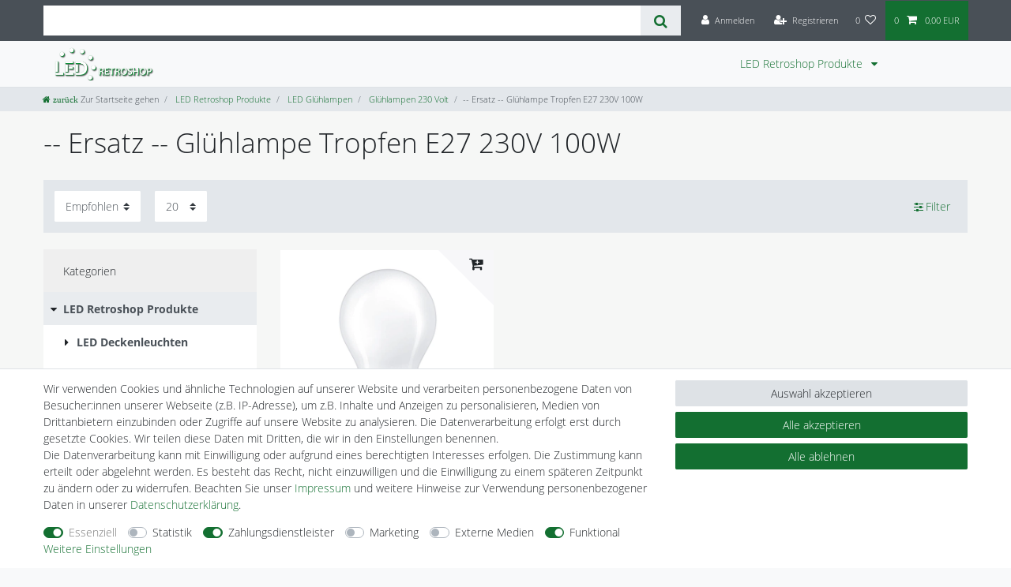

--- FILE ---
content_type: text/html; charset=UTF-8
request_url: https://www.led-retroshop.de/led-retroshop-produkte/led-gluehlampen/ersatz-gluehlampen-230-volt/ersatz-gluehlampe-tropfen-e27-230v-100w
body_size: 79527
content:






<!DOCTYPE html>

<html lang="de" data-framework="vue" prefix="og: http://ogp.me/ns#" class="icons-loading">

<head>
                        

    <script type="text/javascript">
    (function() {
        var _availableConsents = {"necessary.amazonPay":[true,["amazon-pay-abtesting-apa-migration","amazon-pay-abtesting-new-widgets","amazon-pay-connectedAuth","apay-session-set","language","amazon_Login_state_cache","amazon_Login_accessToken","apayLoginState","amzLoginType","amzDummy"],false],"necessary.consent":[true,[],null],"necessary.consentActiveStatus":[true,["consentActiveStatus","_transaction_ids","cr-freeze"],null],"necessary.externalId":[true,["externalID"],null],"necessary.session":[true,[],null],"necessary.csrf":[true,["XSRF-TOKEN"],null],"necessary.shopbooster_cookie":[true,["plenty_cache"],null],"tracking.FacebookPixelWI":[false,["_fbp","act","c_user","datr","dpr","fr","presence","sb","spin","wd","xs"],false],"tracking.googleanalytics":[false,["\/^_gat_UA-\/","\/^_ga_\/","\/^_ga_\\\\S*\/","_ga","_gid","_gat","AMP_TOKEN","__utma","__utmt","__utmb","__utmc","__utmz","__utmv","__utmx","__utmxx","_gaexp","_opt_awcid","_opt_awmid","_opt_awgid","_opt_awkid","_opt_utmc"],false],"tracking.clarity":[false,["__unam"],false],"tracking.awin":[false,["__stid"],false],"tracking.belboon":[false,["__sharethis_cookie_test__"],false],"payment.paypal-cookies":[true,["X-PP-SILOVER","X-PP-L7","tsrc","paypalplus_session_v2"],true],"marketing.googleads":[false,["\/^_gac_\/","_gcl_aw","_gcl_gs","_gcl_au","IDE","1P_JAR","AID","ANID","CONSENT","DSID","DV","NID","APISID","HSID","SAPISID","SID","SIDCC","SSID","test_cookie"],false],"marketing.facebookpixel":[false,["_fbp","_fbc","act","c_user","datr","fr","m_pixel_ration","pl","presence","sb","spin","wd","xs"],false],"media.reCaptcha":[false,[],false],"convenience.tagmanager":[true,["no-cookies"],true],"convenience.languageDetection":[null,[],null]};
        var _allowedCookies = ["plenty_cache","amazon-pay-abtesting-apa-migration","amazon-pay-abtesting-new-widgets","amazon-pay-connectedAuth","apay-session-set","language","amazon_Login_state_cache","amazon_Login_accessToken","apayLoginState","amzLoginType","amzDummy","no-cookies","consentActiveStatus","_transaction_ids","cr-freeze","externalID","XSRF-TOKEN","X-PP-SILOVER","X-PP-L7","tsrc","paypalplus_session_v2","plenty-shop-cookie","PluginSetPreview","SID_PLENTY_ADMIN_7472","PreviewCookie"] || [];

        window.ConsentManager = (function() {
            var _consents = (function() {
                var _rawCookie = document.cookie.split(";").filter(function (cookie) {
                    return cookie.trim().indexOf("plenty-shop-cookie=") === 0;
                })[0];

                if (!!_rawCookie) {
                    try {
                        _rawCookie = decodeURIComponent(_rawCookie);
                    } catch (e) {
                        document.cookie = "plenty-shop-cookie= ; expires = Thu, 01 Jan 1970 00:00:00 GMT"
                        return null;
                    }

                    try {
                        return JSON.parse(
                            _rawCookie.trim().substr("plenty-shop-cookie=".length)
                        );
                    } catch (e) {
                        return null;
                    }
                }
                return null;
            })();

            Object.keys(_consents || {}).forEach(function(group) {
                if(typeof _consents[group] === 'object' && _consents[group] !== null)
                {
                    Object.keys(_consents[group] || {}).forEach(function(key) {
                        var groupKey = group + "." + key;
                        if(_consents[group][key] && _availableConsents[groupKey] && _availableConsents[groupKey][1].length) {
                            Array.prototype.push.apply(_allowedCookies, _availableConsents[groupKey][1]);
                        }
                    });
                }
            });

            if(!_consents) {
                Object.keys(_availableConsents || {})
                    .forEach(function(groupKey) {
                        if(_availableConsents[groupKey] && ( _availableConsents[groupKey][0] || _availableConsents[groupKey][2] )) {
                            Array.prototype.push.apply(_allowedCookies, _availableConsents[groupKey][1]);
                        }
                    });
            }

            var _setResponse = function(key, response) {
                _consents = _consents || {};
                if(typeof key === "object" && typeof response === "undefined") {
                    _consents = key;
                    document.dispatchEvent(new CustomEvent("consent-change", {
                        detail: {key: null, value: null, data: key}
                    }));
                    _enableScriptsOnConsent();
                } else {
                    var groupKey = key.split(".")[0];
                    var consentKey = key.split(".")[1];
                    _consents[groupKey] = _consents[groupKey] || {};
                    if(consentKey === "*") {
                        Object.keys(_availableConsents).forEach(function(aKey) {
                            if(aKey.split(".")[0] === groupKey) {
                                _consents[groupKey][aKey.split(".")[1]] = response;
                            }
                        });
                    } else {
                        _consents[groupKey][consentKey] = response;
                    }
                    document.dispatchEvent(new CustomEvent("consent-change", {
                        detail: {key: key, value: response, data: _consents}
                    }));
                    _enableScriptsOnConsent();
                }
                if(!_consents.hasOwnProperty('_id')) {
                    _consents['_id'] = "ab274f6f1431312e1277b4875238ef961304fb54";
                }

                Object.keys(_availableConsents).forEach(function(key) {
                    if((_availableConsents[key][1] || []).length > 0) {
                        if(_isConsented(key)) {
                            _availableConsents[key][1].forEach(function(cookie) {
                                if(_allowedCookies.indexOf(cookie) < 0) _allowedCookies.push(cookie);
                            });
                        } else {
                            _allowedCookies = _allowedCookies.filter(function(cookie) {
                                return _availableConsents[key][1].indexOf(cookie) < 0;
                            });
                        }
                    }
                });

                document.cookie = "plenty-shop-cookie=" + JSON.stringify(_consents) + "; path=/; secure";
            };
            var _hasResponse = function() {
                return _consents !== null;
            };

            var _expireDate = function() {
                var expireSeconds = 0;
                                const date = new Date();
                date.setSeconds(date.getSeconds() + expireSeconds);
                const offset = date.getTimezoneOffset() / 60;
                date.setHours(date.getHours() - offset)
                return date.toUTCString();
            }
            var _isConsented = function(key) {
                var groupKey = key.split(".")[0];
                var consentKey = key.split(".")[1];

                if (consentKey === "*") {
                    return Object.keys(_availableConsents).some(function (aKey) {
                        var aGroupKey = aKey.split(".")[0];
                        return aGroupKey === groupKey && _isConsented(aKey);
                    });
                } else {
                    if(!_hasResponse()) {
                        return _availableConsents[key][0] || _availableConsents[key][2];
                    }

                    if(_consents.hasOwnProperty(groupKey) && _consents[groupKey].hasOwnProperty(consentKey))
                    {
                        return !!_consents[groupKey][consentKey];
                    }
                    else {
                        if(!!_availableConsents[key])
                        {
                            return _availableConsents[key][0];
                        }

                        console.warn("Cookie has been blocked due to not being registered: " + key);
                        return false;
                    }
                }
            };
            var _getConsents = function() {
                var _result = {};
                Object.keys(_availableConsents).forEach(function(key) {
                    var groupKey = key.split(".")[0];
                    var consentKey = key.split(".")[1];
                    _result[groupKey] = _result[groupKey] || {};
                    if(consentKey !== "*") {
                        _result[groupKey][consentKey] = _isConsented(key);
                    }
                });
                return _result;
            };
            var _isNecessary = function(key) {
                return _availableConsents.hasOwnProperty(key) && _availableConsents[key][0];
            };
            var _enableScriptsOnConsent = function() {
                var elementsToEnable = document.querySelectorAll("script[data-cookie-consent]");
                Array.prototype.slice.call(elementsToEnable).forEach(function(el) {
                    if(el.dataset && el.dataset.cookieConsent && _isConsented(el.dataset.cookieConsent) && el.type !== "application/javascript") {
                        var newScript = document.createElement("script");
                        if(el.src) {
                            newScript.src = el.src;
                        } else {
                            newScript.textContent = el.textContent;
                        }
                        el.parentNode.replaceChild(newScript, el);
                    }
                });
            };
            window.addEventListener("load", _enableScriptsOnConsent);
                        // Cookie proxy
            (function() {
                var _data = {};
                var _splitCookieString = function(cookiesString) {

                    var _allCookies = cookiesString.split(";");
                    var regex = /[^=]+=[^;]*;?((?:expires|path|domain)=[^;]*;)*/gm;
                    var cookies = [];

                    _allCookies.forEach(function(cookie){
                        if(cookie.trim().indexOf("plenty-shop-cookie=") === 0) {
                            var cookieString = decodeURIComponent(cookiesString);
                            var match;
                            while((match = regex.exec(cookieString)) !== null) {
                                if(match.index === match.lastIndex) {
                                    regex.lastIndex++;
                                }
                                cookies.push(match[0]);
                            }
                        } else if(cookie.length) {
                            cookies.push(cookie);
                        }
                    });

                    return cookies;

                };
                var _parseCookies = function (cookiesString) {
                    return _splitCookieString(cookiesString).map(function(cookieString) {
                        return _parseCookie(cookieString);
                    });
                };
                var _parseCookie = function(cookieString) {
                    var cookie = {
                        name: null,
                        value: null,
                        params: {}
                    };
                    var match = /^([^=]+)=([^;]*);*((?:[^;]*;?)*)$/.exec(cookieString.trim());
                    if(match && match[1]) {
                        cookie.name = match[1];
                        cookie.value = match[2];

                        (match[3] || "").split(";").map(function(param) {
                            return /^([^=]+)=([^;]*);?$/.exec(param.trim());
                        }).filter(function(param) {
                            return !!param;
                        }).forEach(function(param) {
                            cookie.params[param[1]] = param[2];
                        });

                        if(cookie.params && !cookie.params.path) {
                            cookie.params.path = "/";
                        }
                    }

                    return cookie;
                };
                var _isAllowed = function(cookieName) {
                    return _allowedCookies.some(function(allowedCookie) {
                        var match = /^\/(.*)\/([gmiy]*)$/.exec(allowedCookie);
                        return (match && match[1] && (new RegExp(match[1], match[2])).test(cookieName))
                            || allowedCookie === cookieName;
                    });
                };
                var _set = function(cookieString) {
                    var cookie = _parseCookie(cookieString);
                                                                    var domainParts = (window.location.host || window.location.hostname).split(".");
                        if(domainParts[0] === "www") {
                            domainParts.shift();
                            cookie.domain = "." + domainParts.join(".");
                        } else {
                            cookie.domain = (window.location.host || window.location.hostname);
                        }
                                        if(cookie && cookie.name) {
                        if(_isAllowed(cookie.name)) {
                            var cookieValue = cookie.value || "";
                            _data[cookie.name] = cookieValue + Object.keys(cookie.params || {}).map(function(paramKey) {
                                                            if(paramKey === "expires") {
                                    return "";
                                }
                                                            return "; " + paramKey.trim() + "=" + cookie.params[paramKey].trim();
                            }).join("");
                        } else {
                            _data[cookie.name] = null;
                            console.warn("Cookie has been blocked due to privacy settings: " + cookie.name);
                        }
                        _update();
                    }
                };
                var _get = function() {
                    return Object.keys(_data).filter(function (key) {
                        return !!_data[key];
                    }).map(function (key) {
                        return key + "=" + (_data[key].split(";")[0]);
                    }).join("; ");
                };
                var _update = function() {
                    delete document.cookie;
                    var cookies = _parseCookies(document.cookie);
                    Object.keys(_data).forEach(function(key) {
                        if(!_data[key]) {
                            // unset cookie
                            var domains = (window.location.host || window.location.hostname).split(".");
                            while(domains.length > 1) {
                                document.cookie = key + "=; path=/; expires=Thu, 01 Jan 1970 00:00:01 GMT; domain="+domains.join(".");
                                document.cookie = key + "=; path=/; expires=Thu, 01 Jan 1970 00:00:01 GMT; domain=."+domains.join(".");
                                domains.shift();
                            }
                            document.cookie = key + "=; path=/; expires=Thu, 01 Jan 1970 00:00:01 GMT;";
                            delete _data[key];
                        } else {
                            var existingCookie = cookies.find(function(cookie) { return cookie.name === key; });
                            var parsedData = _parseCookie(key + "=" + _data[key]);
                            if(!existingCookie || existingCookie.value !== parsedData.value) {
                                document.cookie = key + "=" + _data[key];
                            } else {
                                // console.log('No changes to cookie: ' + key);
                            }
                        }
                    });

                    if(!document.__defineGetter__) {
                        Object.defineProperty(document, 'cookie', {
                            get: _get,
                            set: _set
                        });
                    } else {
                        document.__defineGetter__('cookie', _get);
                        document.__defineSetter__('cookie', _set);
                    }
                };

                _splitCookieString(document.cookie).forEach(function(cookie)
                {
                    _set(cookie);
                });

                _update();
            })();
            
            return {
                setResponse: _setResponse,
                hasResponse: _hasResponse,
                isConsented: _isConsented,
                getConsents: _getConsents,
                isNecessary: _isNecessary
            };
        })();
    })();
</script>


    
<meta charset="utf-8">
<meta http-equiv="X-UA-Compatible" content="IE=edge">
<meta name="viewport" content="width=device-width, initial-scale=1">
<meta name="generator" content="plentymarkets" />
<meta name="format-detection" content="telephone=no"> 
<link rel="icon" type="image/x-icon" href="https://cdn02.plentymarkets.com/d62pt649rqja/frontend/rs/favicon_rs.png">



            <link rel="canonical" href="https://www.led-retroshop.de/led-retroshop-produkte/led-gluehlampen/ersatz-gluehlampen-230-volt/ersatz-gluehlampe-tropfen-e27-230v-100w">
    
                        <link rel="alternate" hreflang="x-default" href="https://www.led-retroshop.de/led-retroshop-produkte/led-gluehlampen/ersatz-gluehlampen-230-volt/ersatz-gluehlampe-tropfen-e27-230v-100w"/>
                    <link rel="alternate" hreflang="de" href="https://www.led-retroshop.de/led-retroshop-produkte/led-gluehlampen/ersatz-gluehlampen-230-volt/ersatz-gluehlampe-tropfen-e27-230v-100w"/>
            
<style data-font="Custom-Font">
    
        
    @font-face {
        font-family: "Custom-Font";
        src: url("https://cdn02.plentymarkets.com/d62pt649rqja/frontend/opensanslight.ttf");
        font-display: optional;
    }
            
    @font-face {
        font-family: "Custom-Font";
        src: url("https://cdn02.plentymarkets.com/d62pt649rqja/frontend/opensansbold.ttf");
        font-display: optional;
        font-weight: bold;
    }
            
        .icons-loading .fa { visibility: hidden !important; }
</style>

<link rel="preload" href="https://cdn02.plentymarkets.com/d62pt649rqja/plugin/40/ceres/css/ceres-icons.css" as="style" onload="this.onload=null;this.rel='stylesheet';">
<noscript><link rel="stylesheet" href="https://cdn02.plentymarkets.com/d62pt649rqja/plugin/40/ceres/css/ceres-icons.css"></noscript>


<link rel="preload" as="style" href="https://cdn02.plentymarkets.com/d62pt649rqja/plugin/40/ceres/css/ceres-base.css?v=9c2cb22cb65dc4781e115dc6186b70501059a2b8">
    <link rel="stylesheet" href="https://cdn02.plentymarkets.com/d62pt649rqja/plugin/40/ceres/css/ceres-base.css?v=9c2cb22cb65dc4781e115dc6186b70501059a2b8">


<script type="application/javascript">
    /*! loadCSS. [c]2017 Filament Group, Inc. MIT License */
    /* This file is meant as a standalone workflow for
    - testing support for link[rel=preload]
    - enabling async CSS loading in browsers that do not support rel=preload
    - applying rel preload css once loaded, whether supported or not.
    */
    (function( w ){
        "use strict";
        // rel=preload support test
        if( !w.loadCSS ){
            w.loadCSS = function(){};
        }
        // define on the loadCSS obj
        var rp = loadCSS.relpreload = {};
        // rel=preload feature support test
        // runs once and returns a function for compat purposes
        rp.support = (function(){
            var ret;
            try {
                ret = w.document.createElement( "link" ).relList.supports( "preload" );
            } catch (e) {
                ret = false;
            }
            return function(){
                return ret;
            };
        })();

        // if preload isn't supported, get an asynchronous load by using a non-matching media attribute
        // then change that media back to its intended value on load
        rp.bindMediaToggle = function( link ){
            // remember existing media attr for ultimate state, or default to 'all'
            var finalMedia = link.media || "all";

            function enableStylesheet(){
                // unbind listeners
                if( link.addEventListener ){
                    link.removeEventListener( "load", enableStylesheet );
                } else if( link.attachEvent ){
                    link.detachEvent( "onload", enableStylesheet );
                }
                link.setAttribute( "onload", null );
                link.media = finalMedia;
            }

            // bind load handlers to enable media
            if( link.addEventListener ){
                link.addEventListener( "load", enableStylesheet );
            } else if( link.attachEvent ){
                link.attachEvent( "onload", enableStylesheet );
            }

            // Set rel and non-applicable media type to start an async request
            // note: timeout allows this to happen async to let rendering continue in IE
            setTimeout(function(){
                link.rel = "stylesheet";
                link.media = "only x";
            });
            // also enable media after 3 seconds,
            // which will catch very old browsers (android 2.x, old firefox) that don't support onload on link
            setTimeout( enableStylesheet, 3000 );
        };

        // loop through link elements in DOM
        rp.poly = function(){
            // double check this to prevent external calls from running
            if( rp.support() ){
                return;
            }
            var links = w.document.getElementsByTagName( "link" );
            for( var i = 0; i < links.length; i++ ){
                var link = links[ i ];
                // qualify links to those with rel=preload and as=style attrs
                if( link.rel === "preload" && link.getAttribute( "as" ) === "style" && !link.getAttribute( "data-loadcss" ) ){
                    // prevent rerunning on link
                    link.setAttribute( "data-loadcss", true );
                    // bind listeners to toggle media back
                    rp.bindMediaToggle( link );
                }
            }
        };

        // if unsupported, run the polyfill
        if( !rp.support() ){
            // run once at least
            rp.poly();

            // rerun poly on an interval until onload
            var run = w.setInterval( rp.poly, 500 );
            if( w.addEventListener ){
                w.addEventListener( "load", function(){
                    rp.poly();
                    w.clearInterval( run );
                } );
            } else if( w.attachEvent ){
                w.attachEvent( "onload", function(){
                    rp.poly();
                    w.clearInterval( run );
                } );
            }
        }


        // commonjs
        if( typeof exports !== "undefined" ){
            exports.loadCSS = loadCSS;
        }
        else {
            w.loadCSS = loadCSS;
        }
    }( typeof global !== "undefined" ? global : this ) );

    (function() {
        var checkIconFont = function() {
            if(!document.fonts || document.fonts.check("1em FontAwesome")) {
                document.documentElement.classList.remove('icons-loading');
            }
        };

        if(document.fonts) {
            document.fonts.addEventListener("loadingdone", checkIconFont);
            window.addEventListener("load", checkIconFont);
        }
        checkIconFont();
    })();
</script>

                    

<!-- Extend the existing style with a template -->
                            
    

<script>

    
    function setCookie(name,value,days) {
        var expires = "";
        if (days) {
            var date = new Date();
            date.setTime(date.getTime() + (days*24*60*60*1000));
            expires = "; expires=" + date.toUTCString();
        }
        document.cookie = name + "=" + (value || "")  + expires + "; path=/";
    }
    function getCookie(name) {
        var nameEQ = name + "=";
        var ca = document.cookie.split(';');
        for (var i = 0; i < ca.length; i++) {
            var c = ca[i];
            while (c.charAt(0) == ' ') c = c.substring(1, c.length);
            if (c.indexOf(nameEQ) == 0) return c.substring(nameEQ.length, c.length);
        }
        return null;
    }

    if (getCookie("externalID") == null) {
        setCookie("externalID",  '6968cfdfcedeb' + Math.random(), 100);
    }

    let consentActiveStatus = [{"googleanalytics":"false","googleads":"false","facebookpixel":"true","bingads":"false","pinterest":"false","adcell":"false","econda":"false","channelpilot":"false","sendinblue":"false","hotjar":"false","moebelde":"false","intelligentreach":"false","clarity":"true","awin":"true","belboon":"true"}];
    setCookie("consentActiveStatus",JSON.stringify(consentActiveStatus),100);

    function normalizeString(a) {
        return a.replace(/[^\w\s]/gi, '');
    }

    function convertAttributesToText(attributes){
        var variantText = '';

        if(attributes.length){
            for(let i = 0; i < attributes.length ; i++){
                variantText+= attributes[i]["value"]["names"]["name"];
                if(i !== (attributes.length-1)){
                    variantText+= ", ";
                }
            }
        }
        return variantText;
    }

    function sendProductListClick(position, products) {
        var payload = {
            'ecommerce': {
                'currencyCode': '',
                'click': {
                    'actionField': {'list': ''},
                    'products': new Array(products[position])
                }
            },
            'ga4Event': 'select_item',
            'nonInteractionHit': false,
            'event': 'ecommerceEvent',
            'eventCategory': 'E-Commerce',
            'eventAction': 'Produktklick',
            'eventLabel': '',
            'eventValue': undefined
        };
        dataLayer.push(payload);    }

    function capiCall(payload){
                var xhr = new XMLHttpRequest();
        xhr.open("POST", "/rest/gtm/capi", true);
        xhr.setRequestHeader('Content-Type', 'application/json');
        xhr.send(JSON.stringify(payload));
            }

    window.dataLayer = window.dataLayer || [];
    function gtag() { window.dataLayer.push(arguments);}
    let plentyShopCookie = getCookie("plenty-shop-cookie");
    plentyShopCookie = (typeof plentyShopCookie === "undefined") ? '' : JSON.parse(decodeURIComponent(plentyShopCookie));
    

    
        if(plentyShopCookie) {
            let hasConsentedToMicrosoftAds = false;
            let microsoftConsentObject = {};

            
            if (hasConsentedToMicrosoftAds) {
                microsoftConsentObject = {
                    ad_storage: 'granted'
                };

                window.uetq = window.uetq || [];
                window.uetq.push('consent', 'default', microsoftConsentObject);
            }
        }
    
                    let ad_storage =  'denied';
        let ad_user_data = 'denied';
        let ad_personalization = 'denied';
        let analytics_storage = 'denied';

        if(plentyShopCookie){
            ad_storage=  plentyShopCookie.marketing.googleads ? 'granted' : 'denied';
            ad_user_data=  plentyShopCookie.marketing.googleads ? 'granted' : 'denied';
            ad_personalization=  plentyShopCookie.marketing.googleads ? 'granted' : 'denied';
            analytics_storage=  plentyShopCookie.marketing.googleads ? 'granted' : 'denied';
                    }

        let consentObject = {
            ad_storage: ad_storage,
            ad_user_data: ad_user_data,
            ad_personalization: ad_personalization,
            analytics_storage: analytics_storage
        };

        gtag('consent', 'default', consentObject);
    

    document.addEventListener("consent-change", function (e){

        
        var consentIntervall = setInterval(function(){

            
                let consentObject = {
                    ad_storage: e.detail.data.marketing.googleads ? 'granted' : 'denied',
                    ad_user_data: e.detail.data.marketing.googleads ? 'granted' : 'denied',
                    ad_personalization: e.detail.data.marketing.googleads ? 'granted' : 'denied',
                    analytics_storage: e.detail.data.marketing.googleads ? 'granted' : 'denied'
                };

                gtag('consent', 'update', consentObject );

            
            
                let hasConsentedToMicrosoftAds = false;
                let basicMicrosoftConsentObject = {};

                
                if (hasConsentedToMicrosoftAds) {
                    basicMicrosoftConsentObject = {
                        ad_storage: 'granted'
                    };

                    window.uetq = window.uetq || [];
                    window.uetq.push('consent', 'update', basicMicrosoftConsentObject);
                }

            
            var payload = {
                'event': 'consentChanged'
            };
            dataLayer.push(payload);
            clearInterval(consentIntervall);
        }, 200);
    });
</script>


            



            
    
              

    
    
    
    
    

                    


<meta name="robots" content="ALL">
<meta property="og:title" content="-- Ersatz -- Glühlampe Tropfen E27 230V 100W | LED-Retroshop"/>
<meta property="og:type" content="article"/>
<meta property="og:url" content="https://www.led-retroshop.de/led-retroshop-produkte/led-gluehlampen/ersatz-gluehlampen-230-volt/ersatz-gluehlampe-tropfen-e27-230v-100w"/>
<meta property="og:image" content="https://cdn02.plentymarkets.com/d62pt649rqja/frontend/rs/led-retroshop-logo.png"/>
<meta property="thumbnail" content="https://cdn02.plentymarkets.com/d62pt649rqja/frontend/rs/led-retroshop-logo.png"/>

<script type="application/ld+json">
{
    "@context": "http://schema.org",
    "@type": "WebSite",
    "url": "https://www.led-retroshop.de/led-retroshop-produkte/led-gluehlampen/ersatz-gluehlampen-230-volt/ersatz-gluehlampe-tropfen-e27-230v-100w"
    }
</script>

<title>-- Ersatz -- Glühlampe Tropfen E27 230V 100W | LED-Retroshop</title>
    
            <link rel="stylesheet" href="https://cdn02.plentymarkets.com/d62pt649rqja/plugin/40/cfourbasicwidgets/css/main.css" />
            <script>        let isSignUp = false;        document.addEventListener("onSignUpSuccess", function (e) {                        isSignUp = true;            localStorage.setItem("signupTime", new Date().getTime());        });        document.addEventListener("onSetUserData", function (e) {                        if (e.detail.oldState.user.userData == null && e.detail.newState.user.userData !== null) {                let lastSignUpTime = localStorage.getItem("signupTime");                let timeDiff = new Date().getTime() - lastSignUpTime;                let is24HoursPassed = timeDiff > 24 * 60 * 60 * 1000;                if (isSignUp || is24HoursPassed) {                                        var payload = {                        'event': isSignUp ? 'sign_up' : 'login',                        'user_id': e.detail.newState.user.userData.id,                        'pageType': 'tpl.category.item'                    };                    dataLayer.push(payload);                                        isSignUp = false;                }            }        });        document.addEventListener("onSetComponent", function (e) {            console.log(e.detail);            if(e.detail.payload.component === "basket-preview"){                var payload = {                    'event': 'funnel_event',                    'action': 'OPEN_BASKET_PREVIEW',                };                dataLayer.push(payload);                            }        });        document.addEventListener("onSetCouponCode", function (e) {            console.log(e.detail);            if(e.detail.payload !== null){                var payload = {                    'event': 'funnel_event',                    'action': 'COUPON_CODE_ADDED',                    'couponCode': e.detail.payload                };                dataLayer.push(payload);                            }        });                var payload ={            'event': 'facebookEvent',            'event_id': '6968cfdfcf569' + Math.random(),            'facebookEventName': 'PageView'        };        dataLayer.push(payload);        capiCall(payload);                document.addEventListener("onAddWishListId", function (e) {            var payload = {                'event': 'AddToWishlist',                'event_id': '6968cfdfcf569' + Math.random(),                'ga4Event': 'add_to_wishlist',                'content_name': 'LED Retroshop Produkte &gt;&gt; LED Glühlampen &gt;&gt; Glühlampen 230 Volt &gt;&gt; -- Ersatz -- Glühlampe Tropfen E27 230V 100W',                'content_category': '',                'content_type': 'product',                'content_ids': e.detail.payload,                'contents': '',                'currency': 'EUR',                'value': '0.01'            };            dataLayer.push(payload);                    });        document.addEventListener("onSetWishListItems", function (e) {            console.log(e.detail.payload);            if (typeof e.detail.payload !== 'undefined') {                var products = [];                var idList = [];                var contents = [];                e.detail.payload.forEach(function (item, index) {                    products.push({                        id: item.data.item.id + '',                        name: item.data.texts.name1,                        price: item.data.prices.default.price.value + '',                        brand: item.data.item.manufacturer.externalName,                        category: 'LED\u0020Retroshop\u0020Produkte\/LED\u0020Gl\u00FChlampen\/Gl\u00FChlampen\u0020230\u0020Volt\/\u002D\u002D\u0020Ersatz\u0020\u002D\u002D\u0020Gl\u00FChlampe\u0020Tropfen\u0020E27\u0020230V\u0020100W',                        variant: convertAttributesToText(item.data.attributes),                        position: index,                        list: 'Wunschliste'                    });                    contents.push({                        id: item.data.item.id,                        quantity: 1,                        item_price: item.data.prices.default.price.value                    });                    idList.push(item.id);                });                var payload = {                    'ecommerce': {                        'currencyCode': 'EUR',                        'impressions': products                    },                    'google_tag_params': {                        'ecomm_prodid': idList,                        'ecomm_pagetype': 'other',                        'ecomm_category': 'Wunschliste',                    },                    'content_ids': idList,                    'content_name': 'Wunschliste',                    'content_type': 'product',                    'contents': contents,                    'currency': 'EUR',                    'value': '0.01',                    'event': 'ecommerceEvent',                    'event_id': '6968cfdfcf569' + Math.random(),                    'ga4Event': 'view_item_list',                    'eventCategory': 'E-Commerce',                    'eventAction': 'Produktimpression',                    'eventLabel': 'LED Retroshop Produkte &gt;&gt; LED Glühlampen &gt;&gt; Glühlampen 230 Volt &gt;&gt; -- Ersatz -- Glühlampe Tropfen E27 230V 100W',                    'eventValue': undefined                };                dataLayer.push(payload);                capiCall(payload);            }        });        document.addEventListener("onContactFormSend", function (e) {            var payload ={                'event': 'facebookEvent',                'event_id': '6968cfdfcf569' + Math.random(),                'facebookEventName': 'Contact',                'currency': 'EUR',                'value': '0.01'            };            dataLayer.push(payload);            capiCall(payload);        });        document.addEventListener("onSetVariationOrderProperty", function (e) {            var payload = {                'event': 'facebookEvent',                'facebookEventName': 'CustomizeProduct',                'event_id': '6968cfdfcf569' + Math.random(),                'currency': 'EUR',                'value': '0.01'            };            dataLayer.push(payload);            capiCall(payload);        });        document.addEventListener("onAddBasketItem", function (e) {                        var payload = {                'ecommerce': {                    'currencyCode': 'EUR',                    'add': {                        'actionField':                            {'list': 'LED Retroshop Produkte &gt;&gt; LED Glühlampen &gt;&gt; Glühlampen 230 Volt &gt;&gt; -- Ersatz -- Glühlampe Tropfen E27 230V 100W'},                        'products': [{                            'id': e.detail.payload[0].variationId + '',                            'quantity': e.detail.payload[0].quantity,                            'price': e.detail.payload[0].price+'',                            'variant': convertAttributesToText(e.detail.payload[0].variation.data.attributes),                            'name': e.detail.payload[0].variation.data.texts.name1,                            'brand': e.detail.payload[0].variation.data.item.manufacturer.externalName,                            'category': 'LED\u0020Retroshop\u0020Produkte\/LED\u0020Gl\u00FChlampen\/Gl\u00FChlampen\u0020230\u0020Volt\/\u002D\u002D\u0020Ersatz\u0020\u002D\u002D\u0020Gl\u00FChlampe\u0020Tropfen\u0020E27\u0020230V\u0020100W'                                                    }]                    }                },                'content_name': 'LED Retroshop Produkte &gt;&gt; LED Glühlampen &gt;&gt; Glühlampen 230 Volt &gt;&gt; -- Ersatz -- Glühlampe Tropfen E27 230V 100W',                'content_type': 'product',                'content_ids': e.detail.payload[0].variationId,                'contents': [{                    'id': e.detail.payload[0].variationId,                    'quantity': e.detail.payload[0].quantity,                    'item_price': e.detail.payload[0].price                }],                'currency': 'EUR',                'value': '0.01',                'addCartValue':e.detail.payload[0].price+'',                'addCartQty': e.detail.payload[0].quantity,                'addCartId':e.detail.payload[0].variationId + '',                'addCartVariant': convertAttributesToText(e.detail.payload[0].variation.data.attributes),                'addCartName': e.detail.payload[0].variation.data.texts.name1,                'addCartBrand': e.detail.payload[0].variation.data.item.manufacturer.externalName,                'addCartCategory': 'LED\u0020Retroshop\u0020Produkte\/LED\u0020Gl\u00FChlampen\/Gl\u00FChlampen\u0020230\u0020Volt\/\u002D\u002D\u0020Ersatz\u0020\u002D\u002D\u0020Gl\u00FChlampe\u0020Tropfen\u0020E27\u0020230V\u0020100W',                'addCartImage': e.detail.payload[0].variation.data.images.all[0].url,                'addCartItemLink': "https://www.led-retroshop.de/a-" + e.detail.payload[0].variation.data.item.id,                'nonInteractionHit': false,                'event': 'ecommerceEvent',                'event_id': '6968cfdfcf569' + Math.random(),                'ga4Event': 'add_to_cart',                'eventCategory': 'E-Commerce',                'eventAction': 'addToCart',                'eventLabel': undefined,                'eventValue': undefined            };            dataLayer.push(payload);            capiCall(payload);        }, false);        document.addEventListener("onRemoveBasketItem", function (e) {            changeQty('remove', e);        });        document.addEventListener("onUpdateBasketItemQuantity",function (e) {            function isCurrentItem(item) {                return item.id == e.detail.payload.id;            }            currentBasketItem = e.detail.oldState.basket.items.find(isCurrentItem);            var origQty = currentBasketItem.quantity;            var newQty = e.detail.payload.quantity;            var qtyDiff = newQty - origQty;            if (qtyDiff > 0) {                changeQty("add", e, qtyDiff);            }            else{                changeQty("remove", e, qtyDiff *= -1);            }        });        document.addEventListener("onUpdateBasketItem", function (e) {            function isCurrentItem(item) {                return item.id == e.detail.payload.id;            }            currentBasketItem = e.detail.oldState.basket.items.find(isCurrentItem);            var origQty = currentBasketItem.quantity;            var newQty = e.detail.payload.quantity;            var qtyDiff = newQty - origQty;            if (qtyDiff > 0) {                changeQty("add", e, qtyDiff);            }        });        function changeQty(action, e, qty = e.detail.quantity) {            var currentBasketItem;            if (e.type === "onRemoveBasketItem") {                function isCurrentItem(item) {                    return item.id == e.detail.payload;                }                currentBasketItem = e.detail.oldState.basket.items.find(isCurrentItem);                qty = currentBasketItem.quantity;            } else {                function isCurrentItem(item) {                    return item.variationId == e.detail.payload.variationId;                }                currentBasketItem = e.detail.newState.basket.items.find(isCurrentItem);            }                        var payload = {                'ecommerce': {                    'currencyCode': 'EUR',                    [action]: {                        'products': [{                            'name': currentBasketItem.variation.data.texts.name1,                            'id': currentBasketItem.variationId + '',                            'price': currentBasketItem.price + '',                            'variant': convertAttributesToText(currentBasketItem.variation.data.attributes),                            'brand': currentBasketItem.variation.data.item.manufacturer.externalName,                            'category': 'LED\u0020Retroshop\u0020Produkte\/LED\u0020Gl\u00FChlampen\/Gl\u00FChlampen\u0020230\u0020Volt\/\u002D\u002D\u0020Ersatz\u0020\u002D\u002D\u0020Gl\u00FChlampe\u0020Tropfen\u0020E27\u0020230V\u0020100W',                            'quantity': qty                                                      }]                    }                },                'content_name': 'Warenkorbvorschau',                'content_type': 'product',                'content_ids': currentBasketItem.variationId,                'contents': [{                    'id': currentBasketItem.variationId,                    'quantity': qty,                    'item_price': currentBasketItem.price                }],                'currency': 'EUR',                'value': '0.01',                'addCartValue':currentBasketItem.price+'',                'addCartQty': currentBasketItem.quantity,                'addCartId':currentBasketItem.variationId + '',                'addCartVariant': convertAttributesToText(currentBasketItem.variation.data.attributes),                'addCartName': currentBasketItem.variation.data.texts.name1,                'addCartBrand': currentBasketItem.variation.data.item.manufacturer.externalName,                'addCartCategory': 'LED\u0020Retroshop\u0020Produkte\/LED\u0020Gl\u00FChlampen\/Gl\u00FChlampen\u0020230\u0020Volt\/\u002D\u002D\u0020Ersatz\u0020\u002D\u002D\u0020Gl\u00FChlampe\u0020Tropfen\u0020E27\u0020230V\u0020100W',                'addCartImage':  currentBasketItem.variation.data.images.all[0].url,                'addCartItemLink': "https://www.led-retroshop.de/a-" +  currentBasketItem.variation.data.item.id,                'nonInteractionHit': false,                'event': 'ecommerceEvent',                'event_id': '6968cfdfcf569' + Math.random(),                'eventCategory': 'E-Commerce',                'ga4Event' : action + (action === 'add' ? '_to': '_from') + '_cart',                'eventAction': action + 'FromCart',                'eventLabel': undefined,                'eventValue': undefined            };            dataLayer.push(payload);            if(action === "add"){                capiCall(payload);            }        }    </script><script>    const products = new Array();        products.push({"id":"21919","name":"Philips MASTER VLE LEDbulb Dimmbar 11,2W Ersatz f\u00fcr 100W A60 E27 927 1521lm 2700K matt","price":"7.9","brand":"Philips","category":"LED Retroshop Produkte\/LED Gl\u00fchlampen\/Gl\u00fchlampen 230 Volt\/-- Ersatz -- Gl\u00fchlampe Tropfen E27 230V 100W","variant":"","position":0,"list":"LED Retroshop Produkte >> LED Gl\u00fchlampen >> Gl\u00fchlampen 230 Volt >> -- Ersatz -- Gl\u00fchlampe Tropfen E27 230V 100W","shopaktion":""});        var maxProducts = 35;    if (products.length > maxProducts) {        while (products.length) {            var p = products.splice(0, maxProducts);            var payload = {                'ecommerce': {                    'currencyCode': 'EUR',                    'impressions': p                },                'event': 'analyticsEvent',                'ga4Event' : 'view_item_list',                'eventCategory': 'E-Commerce',                'eventAction': 'Produktimpression',                'eventLabel': 'Kategorie',                'eventValue': undefined            };            dataLayer.push(payload);        }        var payload = {            'google_tag_params': {                'ecomm_prodid':[21919],                'ecomm_pagetype': 'category',                'ecomm_category': 'LED\u0020Retroshop\u0020Produkte\/LED\u0020Gl\u00FChlampen\/Gl\u00FChlampen\u0020230\u0020Volt\/\u002D\u002D\u0020Ersatz\u0020\u002D\u002D\u0020Gl\u00FChlampe\u0020Tropfen\u0020E27\u0020230V\u0020100W'            },            'content_ids': [21919],            'content_name': '\u002D\u002D\u0020Ersatz\u0020\u002D\u002D\u0020Gl\u00FChlampe\u0020Tropfen\u0020E27\u0020230V\u0020100W',            'content_type': 'product',            'idListComma':'21919',            'categoryId': 2050,            'contents': [{"id":21919,"quantity":1,"item_price":7.9}],            'currency': 'EUR',            'value': '0.01',            'event': 'ecommerceEvent',            'event_id': '6968cfdfcf569' + Math.random(),            'eventCategory': 'E-Commerce',            'eventAction': 'Produktimpression',            'eventLabel': 'Kategorie',            'eventValue': undefined        };        dataLayer.push(payload);        capiCall(payload);    } else {        var payload = {            'ecommerce': {                'currencyCode': 'EUR',                'impressions': products            },            'google_tag_params': {                'ecomm_prodid':[21919],                'ecomm_pagetype': 'category',                'ecomm_category': 'LED\u0020Retroshop\u0020Produkte\/LED\u0020Gl\u00FChlampen\/Gl\u00FChlampen\u0020230\u0020Volt\/\u002D\u002D\u0020Ersatz\u0020\u002D\u002D\u0020Gl\u00FChlampe\u0020Tropfen\u0020E27\u0020230V\u0020100W'            },            'content_ids': [21919],            'content_name': '\u002D\u002D\u0020Ersatz\u0020\u002D\u002D\u0020Gl\u00FChlampe\u0020Tropfen\u0020E27\u0020230V\u0020100W',            'content_type': 'product',            'categoryId': 2050,            'contents': [{"id":21919,"quantity":1,"item_price":7.9}],            'currency': 'EUR',            'value': '0.01',            'event': 'ecommerceEvent',            'event_id': '6968cfdfcf569' + Math.random(),            'ga4Event' : 'view_item_list',            'eventCategory': 'E-Commerce',            'eventAction': 'Produktimpression',            'eventLabel': 'Kategorie',            'eventValue': undefined        };        dataLayer.push(payload);        capiCall(payload);    }    function sendProductClick(position) {        var payload = {            'ecommerce': {                'currencyCode': 'EUR',                'click': {                    'actionField': {'list': 'LED Retroshop Produkte &gt;&gt; LED Glühlampen &gt;&gt; Glühlampen 230 Volt &gt;&gt; -- Ersatz -- Glühlampe Tropfen E27 230V 100W'},                    'products': new Array(products[position])                }            },            'ga4Event' : 'select_item',            'nonInteractionHit': false,            'event': 'ecommerceEvent',            'eventCategory': 'E-Commerce',            'eventAction': 'Produktklick',            'eventLabel': 'Kategorie',            'eventValue': undefined        };        dataLayer.push(payload);    }    document.addEventListener("DOMContentLoaded", function(event) {        var mountedItems = document.querySelectorAll(".product-list > li");                if (mountedItems.length > 0) {            for (let i = 0; i < mountedItems.length; i++) {                mountedItems[i].addEventListener("click", function () {                        sendProductClick(i);                })            }        }else{            console.warn("[Google Analytics] Init product click-listener failed: Items not found. Adjust CSS selector in config");        }    });</script><!-- Google Tag Manager --><script type="text/plain" data-cookie-consent="convenience.tagmanager">        (function (w, d, s, l, i) {            w[l] = w[l] || [];            w[l].push({                'gtm.start':                    new Date().getTime(), event: 'gtm.js'            });            var f = d.getElementsByTagName(s)[0],                j = d.createElement(s), dl = l != 'dataLayer' ? '&l=' + l : '';            j.async = true;            j.src =                'https://www.googletagmanager.com/gtm.js?id=' + i + dl;            f.parentNode.insertBefore(j, f);        })(window, document, 'script', 'dataLayer', 'GTM-K97XW8M');</script><!-- End Google Tag Manager -->
            <style>
    #paypal_loading_screen {
        display: none;
        position: fixed;
        z-index: 2147483640;
        top: 0;
        left: 0;
        width: 100%;
        height: 100%;
        overflow: hidden;

        transform: translate3d(0, 0, 0);

        background-color: black;
        background-color: rgba(0, 0, 0, 0.8);
        background: radial-gradient(ellipse closest-corner, rgba(0,0,0,0.6) 1%, rgba(0,0,0,0.8) 100%);

        color: #fff;
    }

    #paypal_loading_screen .paypal-checkout-modal {
        font-family: "HelveticaNeue", "HelveticaNeue-Light", "Helvetica Neue Light", helvetica, arial, sans-serif;
        font-size: 14px;
        text-align: center;

        box-sizing: border-box;
        max-width: 350px;
        top: 50%;
        left: 50%;
        position: absolute;
        transform: translateX(-50%) translateY(-50%);
        cursor: pointer;
        text-align: center;
    }

    #paypal_loading_screen.paypal-overlay-loading .paypal-checkout-message, #paypal_loading_screen.paypal-overlay-loading .paypal-checkout-continue {
        display: none;
    }

    .paypal-checkout-loader {
        display: none;
    }

    #paypal_loading_screen.paypal-overlay-loading .paypal-checkout-loader {
        display: block;
    }

    #paypal_loading_screen .paypal-checkout-modal .paypal-checkout-logo {
        cursor: pointer;
        margin-bottom: 30px;
        display: inline-block;
    }

    #paypal_loading_screen .paypal-checkout-modal .paypal-checkout-logo img {
        height: 36px;
    }

    #paypal_loading_screen .paypal-checkout-modal .paypal-checkout-logo img.paypal-checkout-logo-pp {
        margin-right: 10px;
    }

    #paypal_loading_screen .paypal-checkout-modal .paypal-checkout-message {
        font-size: 15px;
        line-height: 1.5;
        padding: 10px 0;
    }

    #paypal_loading_screen.paypal-overlay-context-iframe .paypal-checkout-message, #paypal_loading_screen.paypal-overlay-context-iframe .paypal-checkout-continue {
        display: none;
    }

    .paypal-spinner {
        height: 30px;
        width: 30px;
        display: inline-block;
        box-sizing: content-box;
        opacity: 1;
        filter: alpha(opacity=100);
        animation: rotation .7s infinite linear;
        border-left: 8px solid rgba(0, 0, 0, .2);
        border-right: 8px solid rgba(0, 0, 0, .2);
        border-bottom: 8px solid rgba(0, 0, 0, .2);
        border-top: 8px solid #fff;
        border-radius: 100%
    }

    .paypalSmartButtons div {
        margin-left: 10px;
        margin-right: 10px;
    }
</style>            
<link rel="stylesheet" href="https://cdn02.plentymarkets.com/d62pt649rqja/plugin/40/infinityscroller/css/infinity-scroller.css?v=9c2cb22cb65dc4781e115dc6186b70501059a2b8">                <style>@page {
  size: auto !important;
}

body {
     padding-top: inherit !important;
}
.main-navbar-collapsable .mainmenu {
padding-right: 100px !important;
}
.navbar-toggler {
  margin-left: unset !important;
}
.navbar-toggler:after {
  content: ' Menü ' ;
}
.btn-close:after {
  content: ' schließen ' ;
}
.fa.fa-home:after {
  content: ' zurück ' ;
}
.navbar-brand {
  margin-right: none !important;
}
/* html .wrapper-main .megamenu #mainNavbarCollapsable ul.mainmenu li {
    break-inside: avoid;
} */

/* html.ie .wrapper-main .megamenu #mainNavbarCollapsable ul.mainmenu li,
html.edge .wrapper-main .megamenu #mainNavbarCollapsable ul.mainmenu li,
html.firefox .wrapper-main .megamenu #mainNavbarCollapsable ul.mainmenu li,
html.safari .wrapper-main .megamenu #mainNavbarCollapsable ul.mainmenu li {
    float: none;
} */

.eek-inline {
    display: inline-block !important;
/* padding-left: 5px;*/
}

.table p {
margin-bottom: 0 !important;
}
.fa-download {
font-size: 20px;
padding-right: 5px;
}
/*Merkmale Trennlinie
#DisplayCallistoItemPropertiesTable hr {
display: none;
}*/
/*Start CSS Erweiterung responsive Youtube Video*/
.yt-container {
 position: relative;
 width: 100%;
 height: 0;
 padding-bottom: 56.25%;
}
.yt-video {
 position: absolute;
 top: 0;
 left: 0;
 width: 100%;
 height: 100%;
}
/*Ende CSS Erweiterung responsive Youtube Video*/

.cookie-bar {
    /* top: 0 !important; */
    /* bottom: auto !important; */
    z-index: 10000000000 !important;
}
.cookie-bar__wrapper {
    background-color: #136F31 !important;
}
.cookie-bar__btn {
    background-color: #136F31 !important;
}
.cookie-bar__btn:hover {
    background-color: white !important;
    color: #136F31 !important;
}
/* shareThis 
 @media only screen and ( min-width: 1024px ) {
#st-2 {
        top: 115px !important;
} } */
.image-list {
	list-style: none;
	padding: 0;
	text-align: center;
}
.image-list > li {
	display: inline-block;
	margin: 2px 12px;
	vertical-align: middle;
}
/* @media only screen and ( min-width: 1024px ) {
.navbar-brand img {
    max-height: 4rem !important;
}} */
.fa-angle-double-right  { display: none;
}
.special-tags { display: none;
}
.item-bundle { display: none;
}
.crossprice { display: none;
}
.footerlogo img {
    width: 200px;
    padding: 10px;
}
/*.main {
  background-image: url("/layout/ds24/img/bckg02-neu03.jpg");
  background-repeat: no-repeat;
} */
.main { background-color: #f6f7f6;}
.widget-image-carousel.widget-primary .widget-caption h2, .widget-image-carousel.widget-primary .widget-caption .h2 {
    color: #fff !important;
    background-color: rgba(77,79,77,0.7) !important;
    /* font-weight: 600 !important; */
}
.image-list {
    line-height: 2.9;
}
.widget-title-bar {
background-color: rgba(77,79,77,0.7) !important;
padding: 0.5rem 0.5rem 0.5rem 1.5rem !important;
display: -webkit-box;
display: -ms-flexbox;
display: flex;
-webkit-box-align: center;
-ms-flex-align: center;
align-items: center;
margin-bottom: 1.8rem !important;
box-sizing: border-box !important;
color: #fff;
margin-top: -1.5rem !important;
} 
h2, .h2 {
    line-height: 1.1em !important;
}
h5, .h5 {
    font-size: 1.1rem;
    /* font-weight: 600 !important; */
    line-height: 1.2em !important;
} 
/* @media only screen and ( min-width: 1024px ) { nav.navbar.megamenu {
    padding: 0.4rem ;
    z-index: 100; 
}} */
.nav-item.active {
font-weight: 600 !important;
} 
.sidebar-categories ul li.active > a {
    background: #C3E3CE !important;
    font-weight: 600;
}
.live-shopping-details .live-shopping-item-name {
    font-size: 1rem !important;
 }
.live-shopping-countdown, .live-shopping-progress{
color: #7a7f7f !important;
}
.fototext {
padding: 10px 5px 5px 10px;
border: solid 1px;
border-color: #dcdbd8;
background: #FEFEFE;
}
h1.category-title {
    font-size: 2.5rem;
}
.category-description > p {
    font-size: 1.5rem;
    line-height: 1.5em;
    font-weight: 300;
    margin-top: 10px !important;
}
.widget-image-box.widget-image-box-block-caption > .widget-inner .widget-caption {
    right: auto !important;
    padding: 0.5rem !important;
    width: auto !important;
   /* text-transform: uppercase; */
}
.widget.widget-image-box.widget-secondary .widget-caption {
    color: #000;
    background-color: rgba(255,255,255,0.7);
} 
.widget-item-list.widget-secondary .widget-caption {
    background-color: rgba(77,79,77,0.7) !important;
}
.quality {
    margin-left: -7px;
    margin-right: -7px;
    margin-bottom: 2.5rem;
}
.quality .qualitybox {
    padding-left: 7px;
    padding-right: 7px;
}
.qualitywrapper {
    padding: 15px;
    background: #fff;
    border-bottom: 3px solid #ddd;
    -moz-transition: all .4s ease-in-out;
    -o-transition: all .4s ease-in-out;
    -webkit-transition: all .4s ease-in-out;
    transition: all .4s ease-in-out;
}
.qualitywrapper:hover {
    background: #fafafa;
    border-bottom: 3px solid #005571;
    -webkit-box-shadow: 2px 5px 7px rgba(0,0,0,0.07);
    -moz-box-shadow: 2px 5px 7px rgba(0,0,0,0.07);
    box-shadow: 2px 5px 7px rgba(0,0,0,0.07);
    -moz-transition: all .2s ease-in-out;
    -o-transition: all .2s ease-in-out;
    -webkit-transition: all .2s ease-in-out;
    transition: all .2s ease-in-out;
}
@media only screen and ( max-width: 1199px ) { 
    .float-left, .pull-left {
    float: none !important;
}}
.qualitywrapper {
    text-align: center;
}
.qualitywrapper::after {
    content: "";
    display: block;
    clear: both;
}
.qualitywrapper .text .bold {
    color: #777 !important;
    font-weight: bold;
    line-height: 1;
}
.qualitywrapper .icon {
    font-size: 36px !important;
    color: #aaa;
    line-height: 1.1;
    padding-right: 15px;
}

#add-item-to-basket-overlay.amzPayButton {
   padding-left: 0 !important;
}

#add-item-to-basket-overlay#ppButton {
   margin-left: 412px !important;
}

#ppButton {
    margin-top: 1rem;
    margin-bottom: .5rem;
}

.amzPayButton.articleCheckout {
    float: none !important;
    margin-right: 15px;
    margin-left: 0 !important;
    padding-left:  0 !important;
    text-align: left !important;
}
.amzPayButton {
    padding-left: 0 !important;
    margin-top: 14px !important;
} 
#tsbadge4_db8d3657bdbe440c985ae127463eaad4 {
    left: 0 !important;
    right: auto !important;
}
#tscard4_db8d3657bdbe440c985ae127463eaad4 {
 left: 0 !important;
    right: auto !important;
}
#payments { margin-bottom: 10px; padding-left: 5px; float:right;}
#payments span {display:none;}
#payments a {width: 85px; height: 58px; display:block; float:left; text-decoration:none;}
#payments a#paypal {background: url('https://cdn02.plentymarkets.com/d62pt649rqja/frontend/css_sprite_footer.png') -85px -117px;}
#payments a#paypal:hover {background-position: -85px -468px;}
#payments a#sofort {background: url('https://cdn02.plentymarkets.com/d62pt649rqja/frontend/css_sprite_footer.png') -170px -117px;}
#payments a#sofort:hover {background-position: -170px -468px;}
#payments a#amazon {background: url('https://cdn02.plentymarkets.com/d62pt649rqja/frontend/css_sprite_footer.png') -85px -176px;}
#payments a#amazon:hover {background-position: -85px -527px;}
#payments a#visa {background: url('https://cdn02.plentymarkets.com/d62pt649rqja/frontend/css_sprite_footer.png') 0px -59px;}
#payments a#visa:hover {background-position: 0px -410px;}
#payments a#mastercard {background: url('https://cdn02.plentymarkets.com/d62pt649rqja/frontend/css_sprite_footer.png') 0px -117px;}
#payments a#mastercard:hover {background-position: 0px -468px;}
#payments a#amex {background: url('https://cdn02.plentymarkets.com/d62pt649rqja/frontend/css_sprite_footer.png') 0px 0px;}
#payments a#amex:hover {background-position: 0px -351px;}
#payments a#apple {background: url('https://cdn02.plentymarkets.com/d62pt649rqja/frontend/css_sprite_footer.png')  -170px 0px;}
#payments a#apple:hover {background-position:  -170px -351px;}
#payments a#rechnung {background: url('https://cdn02.plentymarkets.com/d62pt649rqja/frontend/css_sprite_footer.png') -255px -59px;}
#payments a#rechnung:hover {background-position: -255px -410px;}
#payments a#sepa {background: url('https://cdn02.plentymarkets.com/d62pt649rqja/frontend/css_sprite_footer.png') -255px 0px;}
#payments a#sepa:hover {background-position: -255px -351px;}
#payments a#eccard {background: url('https://cdn02.plentymarkets.com/d62pt649rqja/frontend/css_sprite_footer.png') 0px -176px;}
#payments a#eccard:hover {background-position: 0px -527px;}
#payments a#vorkasse {background: url('https://cdn02.plentymarkets.com/d62pt649rqja/frontend/css_sprite_footer.png') -170px -176px;}
#payments a#vorkasse:hover {background-position: -170px -527px;}
#payments a#giropay {background: url('https://cdn02.plentymarkets.com/d62pt649rqja/frontend/css_sprite_footer.png') -255px -176px;}
#payments a#giropay:hover {background-position: -255px -527px;}
#payments a#googlepay {background: url('https://cdn02.plentymarkets.com/d62pt649rqja/frontend/css_sprite_footer.png') -255px -176px;}
#payments a#googlepay:hover {background-position: -255px -527px;}
#payments a#bar {background: url('https://cdn02.plentymarkets.com/d62pt649rqja/frontend/css_sprite_footer.png') -170px -293px;}
#payments a#bar:hover {background-position: -170px -644px;}
#shipment { margin-bottom: 10px; padding-right: 5px; float:right;     margin-bottom: 2rem;}
#shipment span {display:none;}
#shipment a {width: 85px; height: 58px; display:block; float:left; text-decoration:none;}
#shipment a#post {background: url('https://cdn02.plentymarkets.com/d62pt649rqja/frontend/css_sprite_footer.png') -255px -234px;}
#shipment a#post:hover {background-position: -255px -585px;}
#shipment a#dhl {background: url('https://cdn02.plentymarkets.com/d62pt649rqja/frontend/css_sprite_footer.png') -255px -293px;}
#shipment a#dhl:hover {background-position: -255px -644px;}
#shipment a#dachser {background: url('https://cdn02.plentymarkets.com/d62pt649rqja/frontend/css_sprite_footer.png') -170px -234px;}
#shipment a#dachser:hover {background-position: -170px -585px;}
#shipment a#abholung {background: url('https://cdn02.plentymarkets.com/d62pt649rqja/frontend/css_sprite_footer.png') -255px -117px;}
#shipment a#abholung:hover {background-position: -255px -468px;}
#safety { margin-bottom: 10px; padding-right: 5px; float:left;}
#safety span {display:none;}
#safety a {width: 80px; height: 80px; display:block; float:left; text-decoration:none; padding-right: 5px;}
#safety a#trustedshops {background: url('https://cdn02.plentymarkets.com/d62pt649rqja/frontend/css_sprite_footer.png') -3px -271px;}
#safety a#trustedshops:hover {background-position: -3px -622px;}
#safety a#ssl {background: url('https://cdn02.plentymarkets.com/d62pt649rqja/frontend/css_sprite_footer.png') -84px -271px;}
#safety a#ssl:hover {background-position: -84px -622px;}
/*.clearfix:after {
  content: "";
  display: table;
  clear: both;
} */
#versandart { margin-right: 10px; }
#versandart a {width: 85px; height: 58px; display:block; float:left; text-decoration:none;}
#versandart a#post {background: url('https://cdn02.plentymarkets.com/d62pt649rqja/frontend/css_sprite_footer.png') -255px -585px;}
#versandart a#post:hover {background-position: -255px -585px;}
#versandart a#dhl {background: url('https://cdn02.plentymarkets.com/d62pt649rqja/frontend/css_sprite_footer.png') -255px -644px;}
#versandart a#dhl:hover {background-position: -255px -644px;}
#versandart a#dachser {background: url('https://cdn02.plentymarkets.com/d62pt649rqja/frontend/css_sprite_footer.png') -170px -585px;}
#versandart a#dachser:hover {background-position: -170px -585px;}
#versandart a#abholung {background: url('https://cdn02.plentymarkets.com/d62pt649rqja/frontend/css_sprite_footer.png') -255px -468px;}
#versandart a#abholung:hover {background-position: -255px -468px;}
#zahlungsart { margin-right: 10px; }
#zahlungsart a {width: 85px; height: 58px; display:block; float:left; text-decoration:none;}
#zahlungsart a#paypal {background: url('https://cdn02.plentymarkets.com/d62pt649rqja/frontend/css_sprite_footer.png') -85px -468px;}
#zahlungsart a#paypal:hover {background-position: -85px -468px;}
#zahlungsart a#sofort {background: url('https://cdn02.plentymarkets.com/d62pt649rqja/frontend/css_sprite_footer.png') -170px -468px;}
#zahlungsart a#sofort:hover {background-position: -170px -468px;}
#zahlungsart a#amazon {background: url('https://cdn02.plentymarkets.com/d62pt649rqja/frontend/css_sprite_footer.png') -85px -527px;}
#zahlungsart a#amazon:hover {background-position: -85px -527px;}
#zahlungsart a#visa {background: url('https://cdn02.plentymarkets.com/d62pt649rqja/frontend/css_sprite_footer.png') 0px -410px;}
#zahlungsart a#visa:hover {background-position: 0px -410px;}
#zahlungsart a#mastercard {background: url('https://cdn02.plentymarkets.com/d62pt649rqja/frontend/css_sprite_footer.png') 0px -468px;}
#zahlungsart a#mastercard:hover {background-position: 0px -468px;}
#zahlungsart a#amex {background: url('https://cdn02.plentymarkets.com/d62pt649rqja/frontend/css_sprite_footer.png') 0px -351px;}
#zahlungsart a#amex:hover {background-position: 0px -351px;}
#zahlungsart a#apple {background: url('https://cdn02.plentymarkets.com/d62pt649rqja/frontend/css_sprite_footer.png')  -170px -351px;}
#zahlungsart a#apple:hover {background-position:  -170px -351px;}
#zahlungsart a#rechnung {background: url('https://cdn02.plentymarkets.com/d62pt649rqja/frontend/css_sprite_footer.png') -255px -410px;}
#zahlungsart a#rechnung:hover {background-position: -255px -410px;}
#zahlungsart a#sepa {background: url('https://cdn02.plentymarkets.com/d62pt649rqja/frontend/css_sprite_footer.png') -255px -351px;}
#zahlungsart a#sepa:hover {background-position: -255px -351px;}
#zahlungsart a#eccard {background: url('https://cdn02.plentymarkets.com/d62pt649rqja/frontend/css_sprite_footer.png') 0px -527px;}
#zahlungsart a#eccard:hover {background-position: 0px -527px;}
#zahlungsart a#vorkasse {background: url('https://cdn02.plentymarkets.com/d62pt649rqja/frontend/css_sprite_footer.png') -170px -527px;}
#zahlungsart a#vorkasse:hover {background-position: -170px -527px;}
#zahlungsart a#giropay {background: url('https://cdn02.plentymarkets.com/d62pt649rqja/frontend/css_sprite_footer.png') -255px -527px;}
#zahlungsart a#giropay:hover {background-position: -255px -527px;}
#zahlungsart a#googlepay {background: url('https://cdn02.plentymarkets.com/d62pt649rqja/frontend/css_sprite_footer.png') -255px -527px;}
#zahlungsart a#googlepay :hover {background-position: -255px -527px;}
#zahlungsart a#bar {background: url('https://cdn02.plentymarkets.com/d62pt649rqja/frontend/css_sprite_footer.png') -170px -644px;}
#zahlungsart a#bar:hover {background-position: -170px -644px;}


#fieldspace {
    margin-bottom: 2rem;
}
.single-description ul {
    padding-left: 1rem;
}

.shipping td {
    padding: 3px;
    font-size: 12px;
    line-height: 1.1;
}
.show-for-small, .show-for-small-only, .show-for-medium-down, .show-for-large-down, .hide-for-medium, .hide-for-medium-up, .hide-for-medium-only, .hide-for-large, .hide-for-large-up, .hide-for-large-only, .hide-for-xlarge, .hide-for-xlarge-up, .hide-for-xlarge-only, .hide-for-xxlarge-up, .hide-for-xxlarge-only {
	display: inherit!important
}
.hide-for-small, .hide-for-small-only, .hide-for-medium-down, .show-for-medium, .show-for-medium-up, .show-for-medium-only, .hide-for-large-down, .show-for-large, .show-for-large-up, .show-for-large-only, .show-for-xlarge, .show-for-xlarge-up, .show-for-xlarge-only, .show-for-xxlarge-up, .show-for-xxlarge-only {
	display: none!important
}
table.show-for-small, table.show-for-small-only, table.show-for-medium-down, table.show-for-large-down, table.hide-for-medium, table.hide-for-medium-up, table.hide-for-medium-only, table.hide-for-large, table.hide-for-large-up, table.hide-for-large-only, table.hide-for-xlarge, table.hide-for-xlarge-up, table.hide-for-xlarge-only, table.hide-for-xxlarge-up, table.hide-for-xxlarge-only {
	display: table
}
thead.show-for-small, thead.show-for-small-only, thead.show-for-medium-down, thead.show-for-large-down, thead.hide-for-medium, thead.hide-for-medium-up, thead.hide-for-medium-only, thead.hide-for-large, thead.hide-for-large-up, thead.hide-for-large-only, thead.hide-for-xlarge, thead.hide-for-xlarge-up, thead.hide-for-xlarge-only, thead.hide-for-xxlarge-up, thead.hide-for-xxlarge-only {
	display: table-header-group!important
}
tbody.show-for-small, tbody.show-for-small-only, tbody.show-for-medium-down, tbody.show-for-large-down, tbody.hide-for-medium, tbody.hide-for-medium-up, tbody.hide-for-medium-only, tbody.hide-for-large, tbody.hide-for-large-up, tbody.hide-for-large-only, tbody.hide-for-xlarge, tbody.hide-for-xlarge-up, tbody.hide-for-xlarge-only, tbody.hide-for-xxlarge-up, tbody.hide-for-xxlarge-only {
	display: table-row-group!important
}
tr.show-for-small, tr.show-for-small-only, tr.show-for-medium-down, tr.show-for-large-down, tr.hide-for-medium, tr.hide-for-medium-up, tr.hide-for-medium-only, tr.hide-for-large, tr.hide-for-large-up, tr.hide-for-large-only, tr.hide-for-xlarge, tr.hide-for-xlarge-up, tr.hide-for-xlarge-only, tr.hide-for-xxlarge-up, tr.hide-for-xxlarge-only {
	display: table-row!important
}
td.show-for-small, td.show-for-small-only, td.show-for-medium-down td.show-for-large-down, td.hide-for-medium, td.hide-for-medium-up, td.hide-for-large, td.hide-for-large-up, td.hide-for-xlarge td.hide-for-xlarge-up, td.hide-for-xxlarge-up, th.show-for-small, th.show-for-small-only, th.show-for-medium-down td.show-for-large-down, th.hide-for-medium, th.hide-for-medium-up, th.hide-for-large, th.hide-for-large-up, th.hide-for-xlarge td.hide-for-xlarge-up, th.hide-for-xxlarge-up, td.show-for-medium-down th.show-for-large-down, td.hide-for-xlarge th.hide-for-xlarge-up, th.show-for-medium-down th.show-for-large-down, th.hide-for-xlarge th.hide-for-xlarge-up {
	display: table-cell!important
}
@media only screen and (min-width:500px) {
.hide-for-small, .hide-for-small-only, .show-for-medium, .show-for-medium-down, .show-for-medium-up, .show-for-medium-only, .hide-for-large, .hide-for-large-up, .hide-for-large-only, .hide-for-xlarge, .hide-for-xlarge-up, .hide-for-xlarge-only, .hide-for-xxlarge-up, .hide-for-xxlarge-only {
	display: inherit!important
}
.show-for-small, .show-for-small-only, .hide-for-medium, .hide-for-medium-down, .hide-for-medium-up, .hide-for-medium-only, .hide-for-large-down, .show-for-large, .show-for-large-up, .show-for-large-only, .show-for-xlarge, .show-for-xlarge-up, .show-for-xlarge-only, .show-for-xxlarge-up, .show-for-xxlarge-only {
	display: none!important
}
table.hide-for-small, table.hide-for-small-only, table.show-for-medium, table.show-for-medium-down, table.show-for-medium-up, table.show-for-medium-only, table.hide-for-large, table.hide-for-large-up, table.hide-for-large-only, table.hide-for-xlarge, table.hide-for-xlarge-up, table.hide-for-xlarge-only, table.hide-for-xxlarge-up, table.hide-for-xxlarge-only {
	display: table
}
thead.hide-for-small, thead.hide-for-small-only, thead.show-for-medium, thead.show-for-medium-down, thead.show-for-medium-up, thead.show-for-medium-only, thead.hide-for-large, thead.hide-for-large-up, thead.hide-for-large-only, thead.hide-for-xlarge, thead.hide-for-xlarge-up, thead.hide-for-xlarge-only, thead.hide-for-xxlarge-up, thead.hide-for-xxlarge-only {
	display: table-header-group!important
}
tbody.hide-for-small, tbody.hide-for-small-only, tbody.show-for-medium, tbody.show-for-medium-down, tbody.show-for-medium-up, tbody.show-for-medium-only, tbody.hide-for-large, tbody.hide-for-large-up, tbody.hide-for-large-only, tbody.hide-for-xlarge, tbody.hide-for-xlarge-up, tbody.hide-for-xlarge-only, tbody.hide-for-xxlarge-up, tbody.hide-for-xxlarge-only {
	display: table-row-group!important
}
tr.hide-for-small, tr.hide-for-small-only, tr.show-for-medium, tr.show-for-medium-down, tr.show-for-medium-up, tr.show-for-medium-only, tr.hide-for-large, tr.hide-for-large-up, tr.hide-for-large-only, tr.hide-for-xlarge, tr.hide-for-xlarge-up, tr.hide-for-xlarge-only, tr.hide-for-xxlarge-up, tr.hide-for-xxlarge-only {
	display: table-row!important
}
td.hide-for-small, td.hide-for-small-only, td.show-for-medium, td.show-for-medium-down, td.show-for-medium-up, td.show-for-medium-only, td.hide-for-large, td.hide-for-large-up, td.hide-for-large-only, td.hide-for-xlarge, td.hide-for-xlarge-up, td.hide-for-xlarge-only, td.hide-for-xxlarge-up, td.hide-for-xxlarge-only, th.hide-for-small, th.hide-for-small-only, th.show-for-medium, th.show-for-medium-down, th.show-for-medium-up, th.show-for-medium-only, th.hide-for-large, th.hide-for-large-up, th.hide-for-large-only, th.hide-for-xlarge, th.hide-for-xlarge-up, th.hide-for-xlarge-only, th.hide-for-xxlarge-up, th.hide-for-xxlarge-only {
	display: table-cell!important
}
}
@media only screen and (min-width:761px) {
.hide-for-small, .hide-for-small-only, .hide-for-medium, .hide-for-medium-down, .hide-for-medium-only, .show-for-medium-up, .show-for-large, .show-for-large-up, .show-for-large-only, .hide-for-xlarge, .hide-for-xlarge-up, .hide-for-xlarge-only, .hide-for-xxlarge-up, .hide-for-xxlarge-only {
	display: inherit!important
}
.show-for-small-only, .show-for-medium, .show-for-medium-down, .show-for-medium-only, .hide-for-large, .hide-for-large-up, .hide-for-large-only, .show-for-xlarge, .show-for-xlarge-up, .show-for-xlarge-only, .show-for-xxlarge-up, .show-for-xxlarge-only {
	display: none!important
}
table.hide-for-small, table.hide-for-small-only, table.hide-for-medium, table.hide-for-medium-down, table.hide-for-medium-only, table.show-for-medium-up, table.show-for-large, table.show-for-large-up, table.show-for-large-only, table.hide-for-xlarge, table.hide-for-xlarge-up, table.hide-for-xlarge-only, table.hide-for-xxlarge-up, table.hide-for-xxlarge-only {
	display: table
}
thead.hide-for-small, thead.hide-for-small-only, thead.hide-for-medium, thead.hide-for-medium-down, thead.hide-for-medium-only, thead.show-for-medium-up, thead.show-for-large, thead.show-for-large-up, thead.show-for-large-only, thead.hide-for-xlarge, thead.hide-for-xlarge-up, thead.hide-for-xlarge-only, thead.hide-for-xxlarge-up, thead.hide-for-xxlarge-only {
	display: table-header-group!important
}
tbody.hide-for-small, tbody.hide-for-small-only, tbody.hide-for-medium, tbody.hide-for-medium-down, tbody.hide-for-medium-only, tbody.show-for-medium-up, tbody.show-for-large, tbody.show-for-large-up, tbody.show-for-large-only, tbody.hide-for-xlarge, tbody.hide-for-xlarge-up, tbody.hide-for-xlarge-only, tbody.hide-for-xxlarge-up, tbody.hide-for-xxlarge-only {
	display: table-row-group!important
}
tr.hide-for-small, tr.hide-for-small-only, tr.hide-for-medium, tr.hide-for-medium-down, tr.hide-for-medium-only, tr.show-for-medium-up, tr.show-for-large, tr.show-for-large-up, tr.show-for-large-only, tr.hide-for-xlarge, tr.hide-for-xlarge-up, tr.hide-for-xlarge-only, tr.hide-for-xxlarge-up, tr.hide-for-xxlarge-only {
	display: table-row!important
}
td.hide-for-small, td.hide-for-small-only, td.hide-for-medium, td.hide-for-medium-down, td.hide-for-medium-only, td.show-for-medium-up, td.show-for-large, td.show-for-large-up, td.show-for-large-only, td.hide-for-xlarge, td.hide-for-xlarge-up, td.hide-for-xlarge-only, td.hide-for-xxlarge-up, td.hide-for-xxlarge-only, th.hide-for-small, th.hide-for-small-only, th.hide-for-medium, th.hide-for-medium-down, th.hide-for-medium-only, th.show-for-medium-up, th.show-for-large, th.show-for-large-up, th.show-for-large-only, th.hide-for-xlarge, th.hide-for-xlarge-up, th.hide-for-xlarge-only, th.hide-for-xxlarge-up, th.hide-for-xxlarge-only {
	display: table-cell!important
}
}
@media only screen and (min-width:1051px) {
.hide-for-small, .hide-for-small-only, .hide-for-medium, .hide-for-medium-down, .hide-for-medium-only, .show-for-medium-up, .show-for-large-up, .hide-for-large-only, .show-for-xlarge, .show-for-xlarge-up, .show-for-xlarge-only, .hide-for-xxlarge-up, .hide-for-xxlarge-only {
	display: inherit!important
}
.show-for-small-only, .show-for-medium, .show-for-medium-down, .show-for-medium-only, .show-for-large, .show-for-large-only, .show-for-large-down, .hide-for-xlarge, .hide-for-xlarge-up, .hide-for-xlarge-only, .show-for-xxlarge-up, .show-for-xxlarge-only {
	display: none!important
}
table.hide-for-small, table.hide-for-small-only, table.hide-for-medium, table.hide-for-medium-down, table.hide-for-medium-only, table.show-for-medium-up, table.show-for-large-up, table.hide-for-large-only, table.show-for-xlarge, table.show-for-xlarge-up, table.show-for-xlarge-only, table.hide-for-xxlarge-up, table.hide-for-xxlarge-only {
	display: table
}
thead.hide-for-small, thead.hide-for-small-only, thead.hide-for-medium, thead.hide-for-medium-down, thead.hide-for-medium-only, thead.show-for-medium-up, thead.show-for-large-up, thead.hide-for-large-only, thead.show-for-xlarge, thead.show-for-xlarge-up, thead.show-for-xlarge-only, thead.hide-for-xxlarge-up, thead.hide-for-xxlarge-only {
	display: table-header-group!important
}
tbody.hide-for-small, tbody.hide-for-small-only, tbody.hide-for-medium, tbody.hide-for-medium-down, tbody.hide-for-medium-only, tbody.show-for-medium-up, tbody.show-for-large-up, tbody.hide-for-large-only, tbody.show-for-xlarge, tbody.show-for-xlarge-up, tbody.show-for-xlarge-only, tbody.hide-for-xxlarge-up, tbody.hide-for-xxlarge-only {
	display: table-row-group!important
}
tr.hide-for-small, tr.hide-for-small-only, tr.hide-for-medium, tr.hide-for-medium-down, tr.hide-for-medium-only, tr.show-for-medium-up, tr.show-for-large-up, tr.hide-for-large-only, tr.show-for-xlarge, tr.show-for-xlarge-up, tr.show-for-xlarge-only, tr.hide-for-xxlarge-up, tr.hide-for-xxlarge-only {
	display: table-row!important
}
td.hide-for-small, td.hide-for-small-only, td.hide-for-medium, td.hide-for-medium-down, td.hide-for-medium-only, td.show-for-medium-up, td.show-for-large-up, td.hide-for-large-only, td.show-for-xlarge, td.show-for-xlarge-up, td.show-for-xlarge-only, td.hide-for-xxlarge-up, td.hide-for-xxlarge-only, th.hide-for-small, th.hide-for-small-only, th.hide-for-medium, th.hide-for-medium-down, th.hide-for-medium-only, th.show-for-medium-up, th.show-for-large-up, th.hide-for-large-only, th.show-for-xlarge, th.show-for-xlarge-up, th.show-for-xlarge-only, th.hide-for-xxlarge-up, th.hide-for-xxlarge-only {
	display: table-cell!important
}
}
@media only screen and (min-width:1442px) {
.hide-for-small, .hide-for-small-only, .hide-for-medium, .hide-for-medium-down, .hide-for-medium-only, .show-for-medium-up, .show-for-large-up, .hide-for-large-only, .hide-for-xlarge-only, .show-for-xlarge-up, .show-for-xxlarge-up, .show-for-xxlarge-only {
	display: inherit!important
}
.show-for-small-only, .show-for-medium, .show-for-medium-down, .show-for-medium-only, .show-for-large, .show-for-large-only, .show-for-large-down, .hide-for-xlarge, .show-for-xlarge-only, .hide-for-xxlarge-up, .hide-for-xxlarge-only {
	display: none!important
}
table.hide-for-small, table.hide-for-small-only, table.hide-for-medium, table.hide-for-medium-down, table.hide-for-medium-only, table.show-for-medium-up, table.show-for-large-up, table.hide-for-xlarge-only, table.show-for-xlarge-up, table.show-for-xxlarge-up, table.show-for-xxlarge-only {
	display: table
}
thead.hide-for-small, thead.hide-for-small-only, thead.hide-for-medium, thead.hide-for-medium-down, thead.hide-for-medium-only, thead.show-for-medium-up, thead.show-for-large-up, thead.hide-for-xlarge-only, thead.show-for-xlarge-up, thead.show-for-xxlarge-up, thead.show-for-xxlarge-only {
	display: table-header-group!important
}
tbody.hide-for-small, tbody.hide-for-small-only, tbody.hide-for-medium, tbody.hide-for-medium-down, tbody.hide-for-medium-only, tbody.show-for-medium-up, tbody.show-for-large-up, tbody.hide-for-xlarge-only, tbody.show-for-xlarge-up, tbody.show-for-xxlarge-up, tbody.show-for-xxlarge-only {
	display: table-row-group!important
}
tr.hide-for-small, tr.hide-for-small-only, tr.hide-for-medium, tr.hide-for-medium-down, tr.hide-for-medium-only, tr.show-for-medium-up, tr.show-for-large-up, tr.hide-for-xlarge-only, tr.show-for-xlarge-up, tr.show-for-xxlarge-up, tr.show-for-xxlarge-only {
	display: table-row!important
}
td.hide-for-small, td.hide-for-small-only, td.hide-for-medium, td.hide-for-medium-down, td.hide-for-medium-only, td.show-for-medium-up, td.show-for-large-up, td.hide-for-xlarge-only, td.show-for-xlarge-up, td.show-for-xxlarge-up, td.show-for-xxlarge-only, th.hide-for-small, th.hide-for-small-only, th.hide-for-medium, th.hide-for-medium-down, th.hide-for-medium-only, th.show-for-medium-up, th.show-for-large-up, th.hide-for-xlarge-only, th.show-for-xlarge-up, th.show-for-xxlarge-up, th.show-for-xxlarge-only {
	display: table-cell!important
}
}
.shipping-table {
    overflow: auto;
}
/* 
   Page Peel styles
 */

.admin-bar #PagePeel{top:27px;}

/*Extra 20px height and width to allow for shadow and movement*/
#PagePeel{
    height:120px;
    overflow:hidden;
    position:absolute;
    right:0;
    top:0;
    width:120px;
    z-index:9999;
}
   
#PagePeel svg{
    overflow: hidden;
    position: absolute !important;
    right: 0;
    top: 0;
}

#PagePeel .pointCursor:hover{cursor:pointer;}
.widget-cookie-bar .cookie-bar.out 
{ margin-bottom: 100px !important;
float: right!important;   }
.asw-menu-btn {z-index: unset !important;}</style>
                <script type="text/javascript" src="//platform-api.sharethis.com/js/sharethis.js#property=5971be72b69de6001198a04f&product=unknown"></script>
<link rel="apple-touch-icon" href="https://cdn02.plentymarkets.com/d62pt649rqja/frontend/rs/favicon_rs.png">
<!-- PayPal BEGIN -->
  <script>
      ;(function(a,t,o,m,s){a[m]=a[m]||[];a[m].push({t:new Date().getTime(),event:'snippetRun'});var f=t.getElementsByTagName(o)[0],e=t.createElement(o),d=m!=='paypalDDL'?'&m='+m:'';e.async=!0;e.src='https://www.paypal.com/tagmanager/pptm.js?id='+s+d;f.parentNode.insertBefore(e,f);})(window,document,'script','paypalDDL','00f3696c-636d-4b67-93fc-9c0cb7808d8f');
    </script>
  <!-- PayPal END -->
    <script></script>
                <meta name="facebook-domain-verification" content="xl2narajk9o0swvqx279fajvi4rdqa" />
<meta name="google-site-verification" content="R2oANSKcpdtCzwuKZuTgLo9ORUyGyXZvRlnINUesJZU" />
    
        </head>

<body class="page-category-item page-category category-2050 ">

                    

<script>
    if('ontouchstart' in document.documentElement)
    {
        document.body.classList.add("touch");
    }
    else
    {
        document.body.classList.add("no-touch");
    }
</script>

<div id="vue-app" data-server-rendered="true" class="app"><div template="#vue-notifications" class="notification-wrapper"></div> <header id="page-header" class="sticky-top"><div class="container-max"><div class="row flex-row-reverse position-relative"><div id="page-header-parent" data-header-offset class="col-12 header-container"><div class="top-bar header-fw"><div class="container-max px-0 pr-lg-3"><div class="row mx-0 flex-row-reverse position-relative"><div class="top-bar-items search-permanent d-flex flex-grow-1 flex-column-reverse flex-md-row"><div class="always-visible-search flex-grow-1"><div class="container-max"><div class="position-relative"><div class="d-flex flex-grow-1 position-relative my-2"><input type="search" placeholder="" aria-label="Suchbegriff" value="" class="search-input flex-grow-1 px-3 py-2"> <button type="submit" aria-label="Suche" class="search-submit px-3"><i aria-hidden="true" class="fa fa-fw fa-search"></i></button></div> <!----></div></div></div> <div class="controls"><ul id="controlsList" class="controls-list mb-0 d-flex list-inline pl-2 pl-sm-1 pl-md-0"><li class="list-inline-item control-user"><!----></li> <li class="list-inline-item control-wish-list"><a href="/wish-list" rel="nofollow" aria-label="Wunschliste" class="nav-link"><span class="badge-right mr-1 d-none d-sm-inline">0</span> <i aria-hidden="true" class="fa fa-heart-o"></i></a></li> <li class="list-inline-item control-basket position-relative"><a href="#" class="toggle-basket-preview nav-link"><span class="mr-2">0</span> <i aria-hidden="true" class="fa fa-shopping-cart"></i> <span class="badge p-0 ml-2">0,00 EUR</span></a> <!----></li></ul></div></div></div></div> <div class="container-max px-0 px-lg-3"><div class="row mx-0 flex-row-reverse"></div></div></div> <nav class="navbar header-fw p-0 border-bottom megamenu"><div class="container-max d-block"><div class="row mx-0 position-relative d-flex"><div class="brand-wrapper px-lg-3 d-flex flex-fill"><a href="/" class="navbar-brand py-2"><picture data-alt="LED-Retroshop"><source srcset="https://cdn02.plentymarkets.com/d62pt649rqja/frontend/rs/led-retroshop-logo.png"> <img src="https://cdn02.plentymarkets.com/d62pt649rqja/frontend/rs/led-retroshop-logo.png" alt="led-retroshop-logo" class="img-fluid"></picture></a> <button id="mobile-navigation-toggler" type="button" class="navbar-toggler d-lg-none p-3">
                    ☰
                </button></div> <div class="main-navbar-collapsable d-none d-lg-block"><ul class="mainmenu p-0 m-0 d-flex"><li class="ddown"><a href="/led-retroshop-produkte" itemprop="name">
                        LED Retroshop Produkte
                    </a> <ul data-level="1" class="collapse nav-dropdown-0"><li><ul class="collapse-inner"><li class="level1"><a href="/led-retroshop-produkte/led-deckenleuchten" itemprop="name">LED Deckenleuchten</a></li> <li class="level2"><a href="/led-retroshop-produkte/led-deckenleuchten/ersatz-deckenleuchten-230-volt" itemprop="name">Deckenleuchten 230 Volt</a></li> <li class="level2"><a href="/led-retroshop-produkte/led-deckenleuchten/haengeleuchten-230-volt" itemprop="name">Hängeleuchten 230 Volt</a></li> <li class="level2"><a href="/led-retroshop-produkte/led-deckenleuchten/ersatz-hallenleuchten-230-volt" itemprop="name">Hallenleuchten 230 Volt</a></li></ul></li> <li><ul class="collapse-inner"><li class="level1"><a href="/led-retroshop-produkte/led-wandleuchten" itemprop="name">LED Wandleuchten</a></li> <li class="level2"><a href="/led-retroshop-produkte/led-wandleuchten/ersatz-wandleuchten-230-volt" itemprop="name">Wandleuchten 230 Volt</a></li></ul></li> <li><ul class="collapse-inner"><li class="level1"><a href="/led-retroshop-produkte/led-stehleuchten" itemprop="name">LED Stehleuchten</a></li> <li class="level2"><a href="/led-retroshop-produkte/led-stehleuchten/stehleuchten-230-volt" itemprop="name">Stehleuchten 230 Volt</a></li></ul></li> <li><ul class="collapse-inner"><li class="level1"><a href="/led-retroshop-produkte/led-tischleuchten" itemprop="name">LED Tischleuchten</a></li> <li class="level2"><a href="/led-retroshop-produkte/led-tischleuchten/ersatz-tisch-und-schreibtischleuchten-230-volt" itemprop="name">Schreibtischleuchten 230 Volt</a></li></ul></li> <li><ul class="collapse-inner"><li class="level1"><a href="/led-retroshop-produkte/led-einbauleuchten" itemprop="name">LED Einbauleuchten</a></li> <li class="level2"><a href="/led-retroshop-produkte/led-einbauleuchten/ersatz-einbauleuchten-230-volt" itemprop="name">Einbauleuchten 230 Volt</a></li> <li class="level2"><a href="/led-retroshop-produkte/led-einbauleuchten/ersatz-einbauleuchten-nv" itemprop="name">Einbauleuchten NV</a></li> <li class="level2"><a href="/led-retroshop-produkte/led-einbauleuchten/ersatz-kardan-einbauleuchten-230-volt" itemprop="name">Kardan Einbauleuchten 230 Volt</a></li></ul></li> <li><ul class="collapse-inner"><li class="level1"><a href="/led-retroshop-produkte/led-strahler" itemprop="name">LED Strahler</a></li> <li class="level2"><a href="/led-retroshop-produkte/led-strahler/ersatz-strahler-230-volt" itemprop="name">Strahler 230 Volt</a></li></ul></li> <li><ul class="collapse-inner"><li class="level1"><a href="/led-retroshop-produkte/stromschienenstrahler" itemprop="name">Stromschienenstrahler</a></li> <li class="level2"><a href="/led-retroshop-produkte/stromschienenstrahler/ersatz-stromschienenleuchten-230-volt" itemprop="name">Stromschienenleuchten 230 Volt</a></li></ul></li> <li><ul class="collapse-inner"><li class="level1"><a href="/led-retroshop-produkte/stromschienensysteme" itemprop="name">Stromschienensysteme</a></li> <li class="level2"><a href="/led-retroshop-produkte/stromschienensysteme/profi-stromschienen-system" itemprop="name">Profi Stromschienen System</a></li></ul></li> <li><ul class="collapse-inner"><li class="level1"><a href="/led-retroshop-produkte/shopbeleuchtung" itemprop="name">Shopbeleuchtung</a></li> <li class="level2"><a href="/led-retroshop-produkte/shopbeleuchtung/ersatz-systemleuchten" itemprop="name">Systemleuchten</a></li> <li class="level2"><a href="/led-retroshop-produkte/shopbeleuchtung/ersatz-rasterleuchten-230-volt" itemprop="name">Rasterleuchten 230 Volt</a></li> <li class="level2"><a href="/led-retroshop-produkte/shopbeleuchtung/ersatz-plakatrahmen-230-volt" itemprop="name">Plakatrahmen 230 Volt</a></li></ul></li> <li><ul class="collapse-inner"><li class="level1"><a href="/led-retroshop-produkte/led-gluehlampen" itemprop="name">LED Glühlampen</a></li> <li class="level2"><a href="/led-retroshop-produkte/led-gluehlampen/ersatz-gluehlampen-230-volt" itemprop="name">Glühlampen 230 Volt</a></li> <li class="level2"><a href="/led-retroshop-produkte/led-gluehlampen/kopfspiegellampe-230v" itemprop="name">Kopfspiegellampe 230V</a></li> <li class="level2"><a href="/led-retroshop-produkte/led-gluehlampen/ersatz-linienlampen-230-volt" itemprop="name">Linienlampen 230 Volt</a></li> <li class="level2"><a href="/led-retroshop-produkte/led-gluehlampen/hid-e27-230-volt" itemprop="name">HID E27 230 Volt</a></li> <li class="level2"><a href="/led-retroshop-produkte/led-gluehlampen/hid-e40-230-volt" itemprop="name">HID E40 230 Volt</a></li> <li class="level2"><a href="/led-retroshop-produkte/led-gluehlampen/ersatz-hid-e40-250-watt" itemprop="name">HID E40 250 Watt</a></li></ul></li> <li><ul class="collapse-inner"><li class="level1"><a href="/led-retroshop-produkte/led-halogenlampen" itemprop="name">LED Halogenlampen</a></li> <li class="level2"><a href="/led-retroshop-produkte/led-halogenlampen/ersatz-halogenlampen-12-volt" itemprop="name">Halogenlampen 12 Volt</a></li> <li class="level2"><a href="/led-retroshop-produkte/led-halogenlampen/ersatz-halogenlampen-230-volt" itemprop="name">Halogenlampen 230 Volt</a></li> <li class="level2"><a href="/led-retroshop-produkte/led-halogenlampen/ersatz-halogenlampen-aluspiegel-qrb111-12-volt" itemprop="name">Halogenlampen Aluspiegel QRB111 12 Volt</a></li> <li class="level2"><a href="/led-retroshop-produkte/led-halogenlampen/ersatz-halogenstaebe-230-volt" itemprop="name">Halogenstäbe 230 Volt</a></li> <li class="level2"><a href="/led-retroshop-produkte/led-halogenlampen/ersatz-halogen-hv-strahler-230-volt" itemprop="name">Halogen HV Strahler 230 Volt</a></li></ul></li> <li><ul class="collapse-inner"><li class="level1"><a href="/led-retroshop-produkte/led-stiftsockel" itemprop="name"> LED Stiftsockel</a></li> <li class="level2"><a href="/led-retroshop-produkte/led-stiftsockel/ersatz-halogenstiftsockel-12-volt" itemprop="name">Halogenstiftsockel 12 Volt</a></li> <li class="level2"><a href="/led-retroshop-produkte/led-stiftsockel/ersatz-halogenstiftsockel-230-volt" itemprop="name">Halogenstiftsockel 230 Volt</a></li></ul></li> <li><ul class="collapse-inner"><li class="level1"><a href="/led-retroshop-produkte/led-reflektorlampen" itemprop="name">LED Reflektorlampen</a></li> <li class="level2"><a href="/led-retroshop-produkte/led-reflektorlampen/ersatz-reflektorlampen-230v" itemprop="name">Reflektorlampen 230V</a></li></ul></li> <li><ul class="collapse-inner"><li class="level1"><a href="/led-retroshop-produkte/led-leuchtstofflampen" itemprop="name">LED Leuchtstofflampen</a></li> <li class="level2"><a href="/led-retroshop-produkte/led-leuchtstofflampen/led-leuchtstofflampen-ersatz-t5" itemprop="name">Ersatz Leuchtstofflampen T5</a></li> <li class="level2"><a href="/led-retroshop-produkte/led-leuchtstofflampen/ersatz-leuchtstofflampen-230volt" itemprop="name">Ersatz Leuchtstofflampen T8</a></li> <li class="level2"><a href="/led-retroshop-produkte/led-leuchtstofflampen/ersatz-kompaktleuchtstofflampen-230-volt" itemprop="name">Kompaktleuchtstofflampen 230 Volt</a></li></ul></li> <li><ul class="collapse-inner"><li class="level1"><a href="/led-retroshop-produkte/led-lichtschlauch" itemprop="name">LED Lichtschlauch</a></li> <li class="level2"><a href="/led-retroshop-produkte/led-lichtschlauch/ersatz-lichtschlaeuche-12-volt" itemprop="name">Lichtschläuche 12 Volt</a></li> <li class="level2"><a href="/led-retroshop-produkte/led-lichtschlauch/ersatz-lichtschlaeuche-230-volt" itemprop="name">Lichtschläuche 230 Volt</a></li></ul></li> <li><ul class="collapse-inner"><li class="level1"><a href="/led-retroshop-produkte/led-platinen" itemprop="name">LED Platinen</a></li> <li class="level2"><a href="/led-retroshop-produkte/led-platinen/led-platinen-230-volt" itemprop="name">LED Platinen 230 Volt</a></li> <li class="level2"><a href="/led-retroshop-produkte/led-platinen/ersatz-lichtleisten-24-volt" itemprop="name">Lichtleisten 24 Volt</a></li> <li class="level2"><a href="/led-retroshop-produkte/led-platinen/ersatz-led-platinen-12-volt" itemprop="name">LED Platinen 12 Volt</a></li> <li class="level2"><a href="/led-retroshop-produkte/led-platinen/ersatz-led-platinen-24-volt" itemprop="name">LED Platinen 24 Volt</a></li></ul></li> <li><ul class="collapse-inner"><li class="level1"><a href="/led-retroshop-produkte/led-zubehoer" itemprop="name">LED Zubehör</a></li> <li class="level2"><a href="/led-retroshop-produkte/led-zubehoer/messgeraete" itemprop="name">Messgeräte</a></li> <li class="level2"><a href="/led-retroshop-produkte/led-zubehoer/ersatz-treiber-fuer-retroshop-leuchten" itemprop="name">Treiber für Retroshop Leuchten</a></li></ul></li> <li><ul class="collapse-inner"><li class="level1"><a href="/led-retroshop-produkte/smart-home" itemprop="name">Smart Home</a></li> <li class="level2"><a href="/led-retroshop-produkte/smart-home/masterconnect" itemprop="name">MasterConnect</a></li> <li class="level2"><a href="/led-retroshop-produkte/smart-home/lightech-connect" itemprop="name">lightech connect</a></li></ul></li></ul></li></ul></div></div></div></nav> <div class="breadcrumbs header-fw"><nav data-component="breadcrumbs" data-renderer="twig" class="small d-none d-md-block px-0"><ul class="breadcrumb container-max px-3 py-2 my-0 mx-auto"><li class="breadcrumb-item"><a href="/" aria-label="Zur Startseite gehen"><i aria-hidden="true" class="fa fa-home"></i> <span class="breadcrumb-home">Zur Startseite gehen</span></a></li> <li class="breadcrumb-item"><a href="/led-retroshop-produkte">
                                LED Retroshop Produkte
                            </a></li> <li class="breadcrumb-item"><a href="/led-retroshop-produkte/led-gluehlampen">
                                LED Glühlampen
                            </a></li> <li class="breadcrumb-item"><a href="/led-retroshop-produkte/led-gluehlampen/ersatz-gluehlampen-230-volt">
                                Glühlampen 230 Volt
                            </a></li> <li class="breadcrumb-item active"><span>-- Ersatz -- Glühlampe Tropfen E27 230V 100W</span></li></ul> <div style="display:none;">
        {
            &quot;@context&quot;:&quot;http://schema.org/&quot;,
            &quot;@type&quot;:&quot;BreadcrumbList&quot;,
            &quot;itemListElement&quot;: [{&quot;@type&quot;:&quot;ListItem&quot;,&quot;position&quot;:1,&quot;item&quot;:{&quot;@id&quot;:&quot;\/&quot;,&quot;name&quot;:&quot;Home&quot;}},{&quot;@type&quot;:&quot;ListItem&quot;,&quot;position&quot;:2,&quot;item&quot;:{&quot;@id&quot;:&quot;\/led-retroshop-produkte&quot;,&quot;name&quot;:&quot;LED Retroshop Produkte&quot;}},{&quot;@type&quot;:&quot;ListItem&quot;,&quot;position&quot;:3,&quot;item&quot;:{&quot;@id&quot;:&quot;\/led-retroshop-produkte\/led-gluehlampen&quot;,&quot;name&quot;:&quot;LED Gl\u00fchlampen&quot;}},{&quot;@type&quot;:&quot;ListItem&quot;,&quot;position&quot;:4,&quot;item&quot;:{&quot;@id&quot;:&quot;\/led-retroshop-produkte\/led-gluehlampen\/ersatz-gluehlampen-230-volt&quot;,&quot;name&quot;:&quot;Gl\u00fchlampen 230 Volt&quot;}},{&quot;@type&quot;:&quot;ListItem&quot;,&quot;position&quot;:5,&quot;item&quot;:{&quot;@id&quot;:&quot;\/led-retroshop-produkte\/led-gluehlampen\/ersatz-gluehlampen-230-volt\/ersatz-gluehlampe-tropfen-e27-230v-100w&quot;,&quot;name&quot;:&quot;-- Ersatz -- Gl\u00fchlampe Tropfen E27 230V 100W&quot;}}]
        }
        </div></nav></div></div></div></div></header> <div><div aria-labelledby="mobile-navigation-toggler" itemscope="itemscope" itemtype="https://schema.org/SiteNavigationElement" class="mobile-navigation"><div style="display:none;"><ul class="breadcrumb d-block px-3 py-0"><li aria-label="Schließen" class="btn-close"></li> <li class="breadcrumb-item"><i aria-hidden="true" class="fa fa-home"></i></li> </ul> <ul id="menu-1" class="mainmenu w-100 p-0 m-0 menu-active"><li class="ddown"><span class="nav-direction btn-up"><i aria-hidden="true" class="fa fa-lg fa-level-up"></i></span></li>  </ul> <ul id="menu-2" class="mainmenu w-100 p-0 m-0"><li class="ddown"><span class="nav-direction btn-up"><i aria-hidden="true" class="fa fa-lg fa-level-up"></i></span></li>  </ul></div> <ul class="breadcrumb"><li aria-label="Schließen" class="btn-close"></li> <li class="breadcrumb-item"><i aria-hidden="true" class="fa fa-home"></i></li></ul> <div class="loading d-flex text-center"><div class="loading-animation m-auto"><div class="rect1 bg-appearance"></div> <div class="rect2 bg-appearance"></div> <div class="rect3 bg-appearance"></div> <div class="rect4 bg-appearance"></div> <div class="rect5 bg-appearance"></div></div></div></div></div> <div id="page-body" class="main"><div class="categoriegrid pt-0 page-content container-max"><div class="row"><div class="col-12"><div class="widget widget-background d-flex parallax-img-container
     align-items-end         widget-fw         mb-3" style="        "><div><div class="parallax-img-container-inner
                     bg-cover                    "></div></div> <div class="container-max d-flex"><div class="w-100"><div class="widget widget-code widget-none m-0"><div class="widget-inner bg-appearance pt-0 pr-0 pb-0 pl-0 mb-0"><h1 class="pt-4 category-title">-- Ersatz -- Glühlampe Tropfen E27 230V 100W</h1> <div class="category-description mb-3"></div></div></div></div></div></div> <div class="widget widget-toolbar list-controls mb-4"><div class="list-controls-inner"><div class="d-sm-flex p-2"><div class="flex-fill"><div class="widget widget-item-sorting"><div class="widget-inner"><div class="list-sort"><select aria-label="Sortierung" class="custom-select"><option value="default.recommended_sorting" selected="selected">Empfohlen</option> <option value="texts.name1_asc">Name A-Z</option> <option value="texts.name1_desc">Name Z-A</option> <option value="sorting.price.avg_asc">Preis ⬆</option> <option value="sorting.price.avg_desc">Preis ⬇</option></select></div></div></div> <div class="widget widget-items-per-page"><div class="widget-inner"><div class="list-itemsperpage"><select aria-label="Artikel pro Seite" class="custom-select"><option value="20" selected="selected">20</option> <option value="40">40</option> <option value="100">100</option></select></div></div></div></div> <div class="d-flex widget-primary"><a data-toggle="collapse" href="#filter-collapse_68f89250b443a" role="button" aria-expanded="false" aria-controls="filter-collapse_68f89250b443a" class="btn btn-link text-appearance align-self-center collapsed"><i aria-hidden="true" class="fa fa-sliders default-float mr-1" style="line-height: inherit"></i>Filter</a></div></div></div> <div id="filter-collapse_68f89250b443a" class="filter-collapse collapse p-0 m-0"><div><div data-translation-empty="Für diese Kategorie sind keine Filter verfügbar." class="collapse-container"><div class="widget widget-grid widget-three-col row"><div class="widget-inner col-12 col-md-4 widget-prop-md-3-2"><div></div></div> <div class="widget-inner col-12 col-md-4 widget-prop-md-3-2"><div><div class="widget widget-filter-base widget-primary mb-4"><div class="widget-filter-price"><div class="card pt-4 border-0"><div class="h3 title py-0">Preis</div> <div><div class="item-filter-price"><div class="input-group"><div class="input-group-prepend"><span class="input-group-text">EUR</span></div> <input type="number" placeholder="Min" aria-label="Minimalpreis" value="" class="form-control"></div> <div class="input-group"><div class="input-group-prepend"><span class="input-group-text">EUR</span></div> <input type="number" placeholder="Max" aria-label="Maximalpreis" value="" class="form-control"></div> <button type="button" data-toggle="tooltip" data-placement="top" title="Übernehmen" aria-label="Preisfilter anwenden" class="btn btn-primary btn-appearance disabled"><i aria-hidden="true" class="fa fa-check"></i></button></div></div></div></div></div></div></div> <div class="widget-inner col-12 col-md-4 widget-prop-md-3-2"><div></div></div></div></div> <div class="text-right mt-3 widget-primary"><button type="button" data-toggle="collapse" href="#filter-collapse_68f89250b443a" aria-controls="filter-collapse_68f89250b443a" aria-expanded="true" class="btn btn-appearance btn-medium-large"><i aria-hidden="true" class="fa fa-times"></i><span>Schließen</span></button></div></div></div></div> <div class="widget widget-selected-filter widget-primary widget-alignment-left mb-2"><div class="list-controls widget-alignment"><div template="#vue-item-filter-tag-list" class="selected-filters clearfix"> <!----></div></div></div> <div class="widget widget-grid widget-two-col row"><div class="widget-inner col-xl-3 widget-prop-xl-auto col-lg-3 widget-prop-lg-auto col-md-12 widget-prop-md-3-1 widget-stacked-tablet col-sm-12 widget-prop-sm-3-1 widget-stacked-mobile col-12 widget-prop-3-1 widget-stacked-mobile"><div><div class="widget widget-navigation-tree widget-none d-none d-lg-block"><div class="widget-inner d-none d-lg-block"><div class="category-title"><p>Kategorien</p></div> <ul><li class="nav-item active is-open"><div class="expand-nav"><i aria-hidden="true" class="fa fa-caret-right"></i></div> <a href="/led-retroshop-produkte" class="nav-link
                 bg-appearance                "><div class="d-flex"><span class="flex-grow-1">LED Retroshop Produkte</span></div></a> <ul><li class="nav-item"><div class="expand-nav"><i aria-hidden="true" class="fa fa-caret-right"></i></div> <a href="/led-retroshop-produkte/led-deckenleuchten" class="nav-link
                                "><div class="d-flex"><span class="flex-grow-1">LED Deckenleuchten</span></div></a></li></ul> <ul><li class="nav-item"><div class="expand-nav"><i aria-hidden="true" class="fa fa-caret-right"></i></div> <a href="/led-retroshop-produkte/led-wandleuchten" class="nav-link
                                "><div class="d-flex"><span class="flex-grow-1">LED Wandleuchten</span></div></a></li></ul> <ul><li class="nav-item"><div class="expand-nav"><i aria-hidden="true" class="fa fa-caret-right"></i></div> <a href="/led-retroshop-produkte/led-stehleuchten" class="nav-link
                                "><div class="d-flex"><span class="flex-grow-1">LED Stehleuchten</span></div></a></li></ul> <ul><li class="nav-item"><div class="expand-nav"><i aria-hidden="true" class="fa fa-caret-right"></i></div> <a href="/led-retroshop-produkte/led-tischleuchten" class="nav-link
                                "><div class="d-flex"><span class="flex-grow-1">LED Tischleuchten</span></div></a></li></ul> <ul><li class="nav-item"><div class="expand-nav"><i aria-hidden="true" class="fa fa-caret-right"></i></div> <a href="/led-retroshop-produkte/led-einbauleuchten" class="nav-link
                                "><div class="d-flex"><span class="flex-grow-1">LED Einbauleuchten</span></div></a></li></ul> <ul><li class="nav-item"><div class="expand-nav"><i aria-hidden="true" class="fa fa-caret-right"></i></div> <a href="/led-retroshop-produkte/led-strahler" class="nav-link
                                "><div class="d-flex"><span class="flex-grow-1">LED Strahler</span></div></a></li></ul> <ul><li class="nav-item"><div class="expand-nav"><i aria-hidden="true" class="fa fa-caret-right"></i></div> <a href="/led-retroshop-produkte/stromschienenstrahler" class="nav-link
                                "><div class="d-flex"><span class="flex-grow-1">Stromschienenstrahler</span></div></a></li></ul> <ul><li class="nav-item"><div class="expand-nav"><i aria-hidden="true" class="fa fa-caret-right"></i></div> <a href="/led-retroshop-produkte/stromschienensysteme" class="nav-link
                                "><div class="d-flex"><span class="flex-grow-1">Stromschienensysteme</span></div></a></li></ul> <ul><li class="nav-item"><div class="expand-nav"><i aria-hidden="true" class="fa fa-caret-right"></i></div> <a href="/led-retroshop-produkte/shopbeleuchtung" class="nav-link
                                "><div class="d-flex"><span class="flex-grow-1">Shopbeleuchtung</span></div></a></li></ul> <ul><li class="nav-item active is-open"><div class="expand-nav"><i aria-hidden="true" class="fa fa-caret-right"></i></div> <a href="/led-retroshop-produkte/led-gluehlampen" class="nav-link
                 bg-appearance                "><div class="d-flex"><span class="flex-grow-1">LED Glühlampen</span></div></a> <ul><li class="nav-item active is-open"><div class="expand-nav"><i aria-hidden="true" class="fa fa-caret-right"></i></div> <a href="/led-retroshop-produkte/led-gluehlampen/ersatz-gluehlampen-230-volt" class="nav-link
                 bg-appearance                "><div class="d-flex"><span class="flex-grow-1">Glühlampen 230 Volt</span></div></a> <ul><li class="nav-item"><a href="/led-retroshop-produkte/led-gluehlampen/ersatz-gluehlampen-230-volt/ersatz-roehrenlampen-230-volt-25w" class="nav-link
                                "><div class="d-flex"><span class="flex-grow-1">-- Ersatz -- Röhrenlampen 230 Volt 25W</span></div></a></li></ul> <ul><li class="nav-item"><a href="/led-retroshop-produkte/led-gluehlampen/ersatz-gluehlampen-230-volt/ersatz-roehrenlampen-230-volt-40w" class="nav-link
                                "><div class="d-flex"><span class="flex-grow-1">-- Ersatz -- Röhrenlampen 230 Volt 40W</span></div></a></li></ul> <ul><li class="nav-item"><a href="/led-retroshop-produkte/led-gluehlampen/ersatz-gluehlampen-230-volt/ersatz-roehrenlampe-230-volt-75w" class="nav-link
                                "><div class="d-flex"><span class="flex-grow-1">-- Ersatz -- Röhrenlampe 230 Volt 75W</span></div></a></li></ul> <ul><li class="nav-item"><a href="/led-retroshop-produkte/led-gluehlampen/ersatz-gluehlampen-230-volt/ersatz-gluehlampe-kerze-e14-230v-15w" class="nav-link
                                "><div class="d-flex"><span class="flex-grow-1">-- Ersatz -- Glühlampe Kerze E14 230V 15W</span></div></a></li></ul> <ul><li class="nav-item"><a href="/led-retroshop-produkte/led-gluehlampen/ersatz-gluehlampen-230-volt/ersatz-gluehlampe-kerze-e14-230v-25w" class="nav-link
                                "><div class="d-flex"><span class="flex-grow-1">-- Ersatz -- Glühlampe Kerze E14 230V 25W</span></div></a></li></ul> <ul><li class="nav-item"><a href="/led-retroshop-produkte/led-gluehlampen/ersatz-gluehlampen-230-volt/ersatz-gluehlampe-kerze-e14-230v-40w" class="nav-link
                                "><div class="d-flex"><span class="flex-grow-1">-- Ersatz -- Glühlampe Kerze E14 230V 40W</span></div></a></li></ul> <ul><li class="nav-item"><a href="/led-retroshop-produkte/led-gluehlampen/ersatz-gluehlampen-230-volt/ersatz-gluehlampe-kerze-e14-230v-60w" class="nav-link
                                "><div class="d-flex"><span class="flex-grow-1">-- Ersatz -- Glühlampe Kerze E14 230V 60W</span></div></a></li></ul> <ul><li class="nav-item"><a href="/led-retroshop-produkte/led-gluehlampen/ersatz-gluehlampen-230-volt/ersatz-gluehlampe-tropfen-e14-230v-15w" class="nav-link
                                "><div class="d-flex"><span class="flex-grow-1">-- Ersatz -- Glühlampe Tropfen E14 230V 15W</span></div></a></li></ul> <ul><li class="nav-item"><a href="/led-retroshop-produkte/led-gluehlampen/ersatz-gluehlampen-230-volt/ersatz-gluehlampe-tropfen-e14-230v-25w" class="nav-link
                                "><div class="d-flex"><span class="flex-grow-1">-- Ersatz -- Glühlampe Tropfen E14 230V 25W</span></div></a></li></ul> <ul><li class="nav-item"><a href="/led-retroshop-produkte/led-gluehlampen/ersatz-gluehlampen-230-volt/ersatz-gluehlampe-tropfen-e14-230v-40w" class="nav-link
                                "><div class="d-flex"><span class="flex-grow-1">-- Ersatz -- Glühlampe Tropfen E14 230V 40W</span></div></a></li></ul> <ul><li class="nav-item"><a href="/led-retroshop-produkte/led-gluehlampen/ersatz-gluehlampen-230-volt/ersatz-gluehlampe-tropfen-e14-230v-60w" class="nav-link
                                "><div class="d-flex"><span class="flex-grow-1">-- Ersatz -- Glühlampe Tropfen E14 230V 60W</span></div></a></li></ul> <ul><li class="nav-item"><a href="/led-retroshop-produkte/led-gluehlampen/ersatz-gluehlampen-230-volt/ersatz-gluehlampe-tropfen-e27-230v-25w" class="nav-link
                                "><div class="d-flex"><span class="flex-grow-1">-- Ersatz -- Glühlampe Tropfen E27 230V 25W</span></div></a></li></ul> <ul><li class="nav-item"><a href="/led-retroshop-produkte/led-gluehlampen/ersatz-gluehlampen-230-volt/ersatz-gluehlampe-tropfen-e27-230v-40w" class="nav-link
                                "><div class="d-flex"><span class="flex-grow-1">-- Ersatz -- Glühlampe Tropfen E27 230V 40W</span></div></a></li></ul> <ul><li class="nav-item"><a href="/led-retroshop-produkte/led-gluehlampen/ersatz-gluehlampen-230-volt/ersatz-gluehlampe-tropfen-e27-230v-60w" class="nav-link
                                "><div class="d-flex"><span class="flex-grow-1">-- Ersatz -- Glühlampe Tropfen E27 230V 60W</span></div></a></li></ul> <ul><li class="nav-item"><a href="/led-retroshop-produkte/led-gluehlampen/ersatz-gluehlampen-230-volt/ersatz-gluehlampe-tropfen-e27-230v-75w" class="nav-link
                                "><div class="d-flex"><span class="flex-grow-1">-- Ersatz -- Glühlampe Tropfen E27 230V 75W</span></div></a></li></ul> <ul><li class="nav-item active"><a href="/led-retroshop-produkte/led-gluehlampen/ersatz-gluehlampen-230-volt/ersatz-gluehlampe-tropfen-e27-230v-100w" class="nav-link
                 bg-appearance                "><div class="d-flex"><span class="flex-grow-1">-- Ersatz -- Glühlampe Tropfen E27 230V 100W</span></div></a></li></ul> <ul><li class="nav-item"><a href="/led-retroshop-produkte/led-gluehlampen/ersatz-gluehlampen-230-volt/ersatz-gluehlampe-e27-230v-25w" class="nav-link
                                "><div class="d-flex"><span class="flex-grow-1">-- Ersatz -- Glühlampe E27 230V 25W</span></div></a></li></ul> <ul><li class="nav-item"><a href="/led-retroshop-produkte/led-gluehlampen/ersatz-gluehlampen-230-volt/ersatz-gluehlampe-e27-230v-40w" class="nav-link
                                "><div class="d-flex"><span class="flex-grow-1">-- Ersatz -- Glühlampe E27 230V 40W</span></div></a></li></ul> <ul><li class="nav-item"><a href="/led-retroshop-produkte/led-gluehlampen/ersatz-gluehlampen-230-volt/ersatz-gluehlampe-e27-230v-60w" class="nav-link
                                "><div class="d-flex"><span class="flex-grow-1">-- Ersatz -- Glühlampe E27 230V 60W</span></div></a></li></ul> <ul><li class="nav-item"><a href="/led-retroshop-produkte/led-gluehlampen/ersatz-gluehlampen-230-volt/ersatz-gluehlampe-e27-230v-75w" class="nav-link
                                "><div class="d-flex"><span class="flex-grow-1">-- Ersatz -- Glühlampe E27 230V 75W</span></div></a></li></ul> <ul><li class="nav-item"><a href="/led-retroshop-produkte/led-gluehlampen/ersatz-gluehlampen-230-volt/ersatz-gluehlampe-e27-230v-100w" class="nav-link
                                "><div class="d-flex"><span class="flex-grow-1">-- Ersatz -- Glühlampe E27 230V 100W</span></div></a></li></ul> <ul><li class="nav-item"><a href="/led-retroshop-produkte/led-gluehlampen/ersatz-gluehlampen-230-volt/ersatz-gluehlampe-e27-230v-120w" class="nav-link
                                "><div class="d-flex"><span class="flex-grow-1">-- Ersatz -- Glühlampe E27 230V 120W</span></div></a></li></ul> <ul><li class="nav-item"><a href="/led-retroshop-produkte/led-gluehlampen/ersatz-gluehlampen-230-volt/ersatz-gluehlampen-e27-230v-150w" class="nav-link
                                "><div class="d-flex"><span class="flex-grow-1">-- Ersatz -- Glühlampe E27 230V 150W</span></div></a></li></ul></li></ul> <ul><li class="nav-item"><a href="/led-retroshop-produkte/led-gluehlampen/kopfspiegellampe-230v" class="nav-link
                                "><div class="d-flex"><span class="flex-grow-1">Kopfspiegellampe 230V</span></div></a></li></ul> <ul><li class="nav-item"><a href="/led-retroshop-produkte/led-gluehlampen/ersatz-linienlampen-230-volt" class="nav-link
                                "><div class="d-flex"><span class="flex-grow-1">Linienlampen 230 Volt</span></div></a></li></ul> <ul><li class="nav-item"><a href="/led-retroshop-produkte/led-gluehlampen/hid-e27-230-volt" class="nav-link
                                "><div class="d-flex"><span class="flex-grow-1">HID E27 230 Volt</span></div></a></li></ul> <ul><li class="nav-item"><a href="/led-retroshop-produkte/led-gluehlampen/hid-e40-230-volt" class="nav-link
                                "><div class="d-flex"><span class="flex-grow-1">HID E40 230 Volt</span></div></a></li></ul> <ul><li class="nav-item"><a href="/led-retroshop-produkte/led-gluehlampen/ersatz-hid-e40-250-watt" class="nav-link
                                "><div class="d-flex"><span class="flex-grow-1">HID E40 250 Watt</span></div></a></li></ul></li></ul> <ul><li class="nav-item"><div class="expand-nav"><i aria-hidden="true" class="fa fa-caret-right"></i></div> <a href="/led-retroshop-produkte/led-halogenlampen" class="nav-link
                                "><div class="d-flex"><span class="flex-grow-1">LED Halogenlampen</span></div></a></li></ul> <ul><li class="nav-item"><div class="expand-nav"><i aria-hidden="true" class="fa fa-caret-right"></i></div> <a href="/led-retroshop-produkte/led-stiftsockel" class="nav-link
                                "><div class="d-flex"><span class="flex-grow-1"> LED Stiftsockel</span></div></a></li></ul> <ul><li class="nav-item"><div class="expand-nav"><i aria-hidden="true" class="fa fa-caret-right"></i></div> <a href="/led-retroshop-produkte/led-reflektorlampen" class="nav-link
                                "><div class="d-flex"><span class="flex-grow-1">LED Reflektorlampen</span></div></a></li></ul> <ul><li class="nav-item"><div class="expand-nav"><i aria-hidden="true" class="fa fa-caret-right"></i></div> <a href="/led-retroshop-produkte/led-leuchtstofflampen" class="nav-link
                                "><div class="d-flex"><span class="flex-grow-1">LED Leuchtstofflampen</span></div></a></li></ul> <ul><li class="nav-item"><div class="expand-nav"><i aria-hidden="true" class="fa fa-caret-right"></i></div> <a href="/led-retroshop-produkte/led-lichtschlauch" class="nav-link
                                "><div class="d-flex"><span class="flex-grow-1">LED Lichtschlauch</span></div></a></li></ul> <ul><li class="nav-item"><div class="expand-nav"><i aria-hidden="true" class="fa fa-caret-right"></i></div> <a href="/led-retroshop-produkte/led-platinen" class="nav-link
                                "><div class="d-flex"><span class="flex-grow-1">LED Platinen</span></div></a></li></ul> <ul><li class="nav-item"><div class="expand-nav"><i aria-hidden="true" class="fa fa-caret-right"></i></div> <a href="/led-retroshop-produkte/led-zubehoer" class="nav-link
                                "><div class="d-flex"><span class="flex-grow-1">LED Zubehör</span></div></a></li></ul> <ul><li class="nav-item"><div class="expand-nav"><i aria-hidden="true" class="fa fa-caret-right"></i></div> <a href="/led-retroshop-produkte/smart-home" class="nav-link
                                "><div class="d-flex"><span class="flex-grow-1">Smart Home</span></div></a></li></ul></li></ul></div></div></div></div> <div class="widget-inner col-xl-9 widget-prop-xl-2-1 col-lg-9 widget-prop-lg-2-1 col-md-12 widget-prop-md-3-1 col-sm-12 widget-prop-sm-3-1 col-12 widget-prop-3-1"><div><div class="widget widget-item-grid widget-primary"><div class="widget-inner"><!----></div></div></div></div></div> <div class="widget widget-code widget-none m-0"><div class="widget-inner bg-appearance pt-0 pr-0 pb-0 pl-0 mb-0"><div class="category-description mb-3"></div></div></div></div></div></div></div> <div class="footer container-max d-print-none"><div class="row"><div class="col clearfix"><hr class="widget widget-separator mb-3"> <div class="widget widget-grid widget-three-col row"><div class="widget-inner col-12 col-md-4 widget-prop-md-3-2"><div><div class="widget widget-link-list"><div class="widget-inner"><p class="h4">Mein Konto</p> <ul class="list-unstyled"><li><a rel href="https://www.led-retroshop.de/registration" class="d-inline-block">
                                    Registrieren
                                </a></li> <li><a rel href="https://www.led-retroshop.de/login" class="d-inline-block">
                                    Anmelden
                                </a></li> <li><a rel href="https://www.led-retroshop.de/basket" class="d-inline-block">
                                    Warenkorb
                                </a></li> <li><a rel href="https://www.led-retroshop.de/checkout" class="d-inline-block">
                                    Kasse
                                </a></li> <li><a rel href="https://www.led-retroshop.de/wish-list" class="d-inline-block">
                                    Wunschliste
                                </a></li></ul></div></div></div></div> <div class="widget-inner col-12 col-md-4 widget-prop-md-3-2"><div><div class="widget widget-link-list"><div class="widget-inner"><p class="h4">Informationen</p> <ul class="list-unstyled"><li><a rel href="/info/zahlungsarten" class="d-inline-block">
                                    Zahlungsarten
                                </a></li> <li><a rel href="/info/versandkosten" class="d-inline-block">
                                    Versandarten &amp; -kosten
                                </a></li> <li><a rel href="/info/umwelt-entsorgung" class="d-inline-block">
                                    Umwelt &amp; Entsorgung
                                </a></li></ul></div></div></div></div> <div class="widget-inner col-12 col-md-4 widget-prop-md-3-2"><div><div class="widget widget-newsletter widget-primary"><div class="widget-inner"><div class="row"><div class="col-12"><h4>Newsletter</h4><p>Nach der Anmeldung erhalten Sie eine Email zur Bestätigung</p></div></div> <form id="newsletter-input-form_29" method="post"><div class="row"><!----> <!----> <div class="col-12"><div class="input-group"><div data-validate="mail" class="input-unit"><label for="email-input-id_null">E-Mail **</label> <input type="email" autocomplete="email" id="email-input-id_null" data-testing="nl-mail" value=""></div> <input id="input-username_null" autocomplete="none" type="text" name="username" tabindex="-1" aria-hidden="true" value="" class="honey"> <label for="input-username_null" class="position-absolute"><span class="visually-hidden">
                      Newsletter Honig
                    </span></label></div></div> <div class="col-12"><div data-validate class="form-check small"><input type="checkbox" id="privacy-policy-accept-id_null" name="privacy-policy-accept" data-testing="nl-policy" class="form-check-input"> <label for="privacy-policy-accept-id_null" class="form-check-label">Hiermit bestätige ich, dass ich die <a href="/privacy-policy" target="_blank"><span class="text-primary text-appearance">Daten&shy;schutz&shy;erklärung</span></a> gelesen habe. Meine Einwilligung kann ich jederzeit widerrufen.**</label></div></div> <div class="col-12 mt-3"><div class="input-group-btn"><button type="button" data-testing="nl-send" class="btn btn-block btn-primary btn-appearance"><i aria-hidden="true" class="fa fa-paper-plane-o"></i>
                    Abonnieren
                </button></div></div> <div class="col-12 text-right small mt-2">** Hierbei handelt es sich um ein Pflichtfeld.</div></div> <!----></form></div></div></div></div></div> <hr class="widget widget-separator mb-3"> <div class="widget widget-grid widget-four-col row"><div class="widget-inner col-12 col-md-3 widget-prop-md-1-1"><div><div class="widget widget-code widget-none"><div class="widget-inner bg-appearance"><p class="bold"><span class="hidden-xs hidden-sm">Nehmen Sie </span>Kontakt<span class="hidden-xs hidden-sm"> mit uns auf</span></p> <hr> <a href="/" title="Halogenkauf LIGHTECH GmbH" class="footerlogo"><img src="https://cdn02.plentymarkets.com/d62pt649rqja/frontend/rs/led-retroshop-logo.png" alt="led-retroshop.de"></a> <p class="adressblock"><strong>Halogenkauf LIGHTECH GmbH</strong><br>
  Schlehenweg 4<br>
  29690 Schwarmstedt<br>
  Deutschland </p> <p class="h4">Wir sind gerne für Sie da.</p> <p>Haben Sie Fragen oder möchten Sie uns etwas mitteilen, dann nutzen Sie bitte unser Kontaktformular.</p> <div class="input-group-btn"><a href="/info/kontakt" target="_blank" rel="noopener"><button type="button" class="btn btn-block btn-primary btn-appearance"><i aria-hidden="true" class="fa fa-envelope-o"></i> Zum Kontaktformular </button></a></div></div></div></div></div> <div class="widget-inner col-12 col-md-3 widget-prop-md-1-1"><div><div class="widget widget-code widget-none"><div class="widget-inner bg-appearance"><p class="bold"><span class="hidden-xs hidden-sm">Zahlungsarten</span></p> <hr> <div id="payments"><a id="paypal" href="/info/zahlungsarten/#pm-paypal" title="PayPal"><span>Zahlen mit PayPal</span></a> <a id="sepa" href="/info/zahlungsarten/#pm-paypal-sepa" title="Sepa Lastschrift"><span>Zahlen mit Sepa Lastschrift</span></a> <a id="amazon" href="/info/zahlungsarten/#pm-amazonpay" title="Amazon Pay"><span>Zahlen mit Amazon Pay</span></a> <a id="visa" href="/info/zahlungsarten/#pm-kreditkarte" title="VISA"><span>Zahlen mit VISA</span></a> <a id="mastercard" href="/info/zahlungsarten/#pm-kreditkarte" title="MasterCard"><span>Zahlen mit MasterCard</span></a> <a id="amex" href="/info/zahlungsarten/#pm-kreditkarte" title="American Express"><span>Zahlen mit American Express</span></a> <a id="rechnung" href="/info/zahlungsarten/#pm-paypal-rechnung" title="Kauf auf Rechnung"><span>Zahlen mit Kauf auf Rechnung</span></a> <a id="bar" href="/info/zahlungsarten/#pm-bar" title="Barzahlung bei Abholung"><span>Barzahlung bei Abholung</span></a> <a id="eccard" href="/info/zahlungsarten/#pm-paypal-sepa" title="EC"><span>Zahlen mit EC</span></a> <a id="vorkasse" href="/info/zahlungsarten/#pm-vorkasse" title="Vorkasse Ueberweisung"><span>Zahlen mit Vorkasse Ueberweisung</span></a> <a id="googlepay" href="/info/zahlungsarten/#pm-googlepay" title="Google Pay"><span>Zahlen mit Google Pay</span></a> <a id="apple" href="/info/zahlungsarten/#pm-applepay" title="Apple Pay"><span>Zahlen mit Apple Pay</span></a></div></div></div></div></div> <div class="widget-inner col-12 col-md-3 widget-prop-md-1-1"><div><div class="widget widget-code widget-none"><div class="widget-inner bg-appearance"><p class="bold"><span class="hidden-xs hidden-sm">Versandarten</span></p> <hr> <div id="shipment"><a id="post" href="/info/versandkosten/#sm-post" title="Deutsche Post"><span>Versand mit Deutsche Post</span></a> <a id="dhl" href="/info/versandkosten/#sm-dhl" title="DHL"><span>Versand mit DHL</span></a> <a id="dachser" href="/info/versandkosten/#sm-dachser" title="Dachser"><span>Versand mit Dachser</span></a> <a id="abholung" href="/info/versandkosten/#sm-abholung" title="Abholung mit Termin"><span>Abholung mit Termin</span></a></div> <p class="bold"><span class="hidden-xs hidden-sm">Sicherheit</span></p> <hr> <div id="safety"><a id="ssl" href="#" title="SSL verschlüsselt"><span>Sicherheit durch SSL Verschlüsselung</span></a></div></div></div></div></div> <div class="widget-inner col-12 col-md-3 widget-prop-md-1-1"><div><div class="widget widget-code widget-none"><div class="widget-inner bg-appearance"><p class="bold"><span class="hidden-xs hidden-sm">Powered by</span></p> <hr> <ul class="footerList"><li><a href="https://www.plentino.de" target="_blank">Plentino-Shop</a></li> <li><a href="https://www.gagalamp.de" target="_blank">gAGaLamp</a></li> <li><a href="https://www.drohnenstore24.de" target="_blank">Drohnenstore24</a></li> <li><a href="https://www.meinusb.de" target="_blank">MeinUSB</a></li> <li><a href="https://www.batteriespeicher.com" target="_blank">Batteriespeicher</a></li> <li><a href="https://www.plentisolar.de" target="_blank">PlentiSolar</a></li> <li><a href="https://www.gebrauchtlicht.de" target="_blank">Gebrauchtlicht</a></li> <li><a href="https://www.ledkauf.de" target="_blank">Ledkauf</a></li> <li><a href="https://www.deyesolar.de" target="_blank">DEYESOLAR</a></li> <li><a href="https://www.lightech.de" target="_blank">Lightech Connect</a></li> <li><a href="https://www.cardanlight.com" target="_blank">CardanLight Europe</a></li> <li><a href="https://www.fortimo.de" target="_blank">FORTIMO LEDs</a></li> <li><a href="https://www.cardanlight.de" target="_blank">Cardanlight-Shop</a></li> <li><a href="https://www.wallbox24.de" target="_blank">Wallbox24</a></li></ul></div></div></div></div></div> <div class="widget-legal-information text-center my-3"><div><a href="/cancellation-rights" class="py-4 px-2">Widerrufs­recht</a> <a href="https://cdn02.plentymarkets.com/d62pt649rqja/frontend/Widerrufsformular.pdf" target="_blank" class="py-4 px-2">Widerrufs­formular</a> <a href="/legal-disclosure" class="py-4 px-2">Impressum</a> <a href="/privacy-policy" class="py-4 px-2">Daten­schutz­erklärung</a> <a href="/gtc" class="py-4 px-2">AGB</a> <a href="/declaration-of-accessibility" class="py-4 px-2">Barrierefreiheitserklärung</a> <a href="/info/kontakt" class="py-4 px-2">Kontakt</a></div></div> <div class="widget widget-text widget-none"><div class="widget-inner bg-appearance"><div class="sharethis-inline-share-buttons"></div> <div class="copyright text-center"><a rel="nofollow" href="https://www.led-retroshop.de"><img alt="Led-Retroshop Logo" src="https://cdn02.plentymarkets.com/d62pt649rqja/frontend/rs/led-retroshop-logo.png" rel="nofollow" class="svg plenty-brand"></a><br><small>© Copyright 2026 | Alle Rechte vorbehalten.</small></div></div></div> <div class="widget-cookie-bar widget-primary order-3-1-2"><div class="widget-inner"><div data-testing="cookie-bar" class="cookie-bar border-top bg-white fixed-bottom" style="display:none;"><div class="container-max"><div class="row py-3" style="display:;"><div class="col-12 col-md-8"><p>Wir verwenden Cookies und ähnliche Technologien auf unserer Website und verarbeiten personenbezogene Daten von Besucher:innen unserer Webseite (z.B. IP-Adresse), um z.B. Inhalte und Anzeigen zu personalisieren, Medien von Drittanbietern einzubinden oder Zugriffe auf unsere Website zu analysieren. Die Datenverarbeitung erfolgt erst durch gesetzte Cookies. Wir teilen diese Daten mit Dritten, die wir in den Einstellungen benennen.<br>Die Datenverarbeitung kann mit Einwilligung oder aufgrund eines berechtigten Interesses erfolgen. Die Zustimmung kann erteilt oder abgelehnt werden. Es besteht das Recht, nicht einzuwilligen und die Einwilligung zu einem späteren Zeitpunkt zu ändern oder zu widerrufen. Beachten Sie unser <a class="text-appearance" href="/legal-disclosure" target="_blank">Impressum</a> und weitere Hinweise zur Verwendung personenbezogener Daten in unserer <a class="text-appearance" href="/privacy-policy" target="_blank">Daten&shy;schutz&shy;erklärung</a>.</p> <div><span class="custom-control custom-switch custom-control-appearance d-md-inline-block mr-3"><input type="checkbox" id="_cookie-bar_-group-necessary" disabled="disabled" checked="checked" class="custom-control-input"> <label for="_cookie-bar_-group-necessary" class="custom-control-label">
                                    Essenziell
                                </label></span><span class="custom-control custom-switch custom-control-appearance d-md-inline-block mr-3"><input type="checkbox" id="_cookie-bar_-group-tracking" class="custom-control-input"> <label for="_cookie-bar_-group-tracking" class="custom-control-label">
                                    Statistik
                                </label></span><span class="custom-control custom-switch custom-control-appearance d-md-inline-block mr-3"><input type="checkbox" id="_cookie-bar_-group-payment" class="custom-control-input"> <label for="_cookie-bar_-group-payment" class="custom-control-label">
                                    Zahlungsdienstleister
                                </label></span><span class="custom-control custom-switch custom-control-appearance d-md-inline-block mr-3"><input type="checkbox" id="_cookie-bar_-group-marketing" class="custom-control-input"> <label for="_cookie-bar_-group-marketing" class="custom-control-label">
                                    Marketing
                                </label></span><span class="custom-control custom-switch custom-control-appearance d-md-inline-block mr-3"><input type="checkbox" id="_cookie-bar_-group-media" class="custom-control-input"> <label for="_cookie-bar_-group-media" class="custom-control-label">
                                    Externe Medien
                                </label></span><span class="custom-control custom-switch custom-control-appearance d-md-inline-block mr-3"><input type="checkbox" id="_cookie-bar_-group-convenience" class="custom-control-input"> <label for="_cookie-bar_-group-convenience" class="custom-control-label">
                                    Funktional
                                </label></span> <a href="#" data-testing="cookie-bar-show-more-information" class="text-primary text-appearance d-block d-md-inline-block">Weitere Einstellungen</a></div></div> <div class="button-order col-12 col-md-4 pt-3 pt-md-0"><button data-testing="cookie-bar-accept-all" class="btn btn-block btn-default btn-appearance button-order-1 mb-2 mt-0">
                    Alle akzeptieren
                </button> <button data-testing="cookie-bar-deny-all" class="btn btn-block btn-default btn-appearance button-order-2 mb-2 mt-0">
                    Alle ablehnen
                </button> <button data-testing="cookie-bar-save" class="btn btn-block btn-default button-order-3 mb-2 mt-0">
                    Auswahl akzeptieren
                </button></div></div> <!----></div></div></div></div></div></div> <div class="btn text-center border mx-auto rounded-lg p-0 back-to-top btn-secondary pt-1"><i aria-hidden="true" class="fa fa-chevron-up fa-2x default-float"></i></div> <div class="btn btn-secondary d-block d-md-none text-center p-2"><i aria-hidden="true" class="fa fa-arrow-up fa-2x default-float"></i></div></div> <div id="login-modal-wrapper"><div id="login" tabindex="-1" role="dialog" aria-labelledby="modal-title" aria-modal="true" class="modal fade login-modal"><div class="modal-dialog"><div class="modal-content"><div class="modal-header"><h3 id="modal-title" class="modal-title">Anmelden</h3> <button type="button" data-dismiss="modal" aria-label="Schließen" class="close">×</button></div> <!----></div></div></div></div> <div id="simple-registration-modal-wrapper"><div id="registration" tabindex="-1" role="dialog" aria-labelledby="modal-title" aria-modal="true" class="modal fade"><div class="modal-dialog"><!----></div></div></div> <!----> <!----> <div id="shippingscosts-modal-wrapper"><div id="shippingscosts" tabindex="-1" role="dialog" aria-labelledby="modal-title" aria-modal="true" class="modal fade"><div class="modal-dialog"><div class="modal-content"><div class="modal-header"><h3 id="modal-title" class="modal-title">Versandkosten</h3> <button type="button" data-dismiss="modal" aria-hidden="true" aria-label="Schließen" class="close">×</button></div> <div class="modal-body"><div class="widget widget-code widget-none"><div class="widget-inner bg-appearance"><div class="container"><div class="row"><div class="col-lg-12"><div style="background-color:#fff; padding:20px;"><a name="sm-post"></a> <h2>Versandinformationen</h2> <br> <p><strong>HINWEIS:</strong><br>
          Lieferzeit bei Bestellung mehrerer Produkte:<br>
          Bestellungen mehrerer Produkte werden wenn möglich in einer gemeinsamen Sendung ausgeliefert. Hierbei gilt für die Auslieferung die Lieferzeit des Artikels mit der längsten Lieferzeit. Bei Speditionsversand liefern wir Kleinartikel ggf. per DHL / Post in einem gesonderten Paket extra.</p> <br> <a name="sm-dhl"></a> <div id="versandart"><a id="post" title="Deutsche Post"></a></div> <span><strong>Briefversand mit der deutschen Post</strong></span> <br> <p>Für kleinere Artikel verwenden wir den Briefversand der deutschen Post. Die Zustellung erfolgt durch Ihren Postboten. Ob ein         Artikel per Briefpost versendet werden kann, sehen Sie an der Kasse unter Versandart. Die aktuellen Versandkosten entnehmen Sie          bitte der Versandkostentabelle.</p> <br> <a name="sm-dachser"></a> <div id="versandart"><a id="dhl" title="DHL"></a></div> <span><strong>Paketversand mit DHL</strong></span> <br> <p>Der Paketversand steht für alle Artikel bis zu einem Gesamtgewicht von 30 kg zur Verfügung. Die Zustellung erfolgt durch den          DHL Paketboten. Die aktuellen Versandkosten entnehmen Sie bitte der Versandkostentabelle. </p> <br> <a name="sm-abholung"></a> <a name="sm-dhl"></a> <div id="versandart"><a id="dachser" title="Dachser"></a></div> <span><strong>Speditionsversand mit Dachser</strong></span> <br> <p>Der Speditionsversand durch Dachser wird hauptsächlich für palettenfähige, oder besonders sperrige Artikel verwendet. Es          erfolgt eine Avisierung durch die Spedition. Bitte geben Sie ebenfalls Ihre Telefonnummer bei der Bestellung an. Der Versand erfolgt erst nach Angabe der Telefonnummer. Die Lieferung erfolgt ebenerdig          bis zu Ihrer Haustür.</p> <br> <div id="versandart"><a id="abholung" title="Abholung mit Termin"></a></div> <span><strong>Selbstabholer - Abholung mit Termin</strong></span> <br> <p>Bitte wählen Sie hierfür an der Kasse zuerst das Zahlungsmittel &quot;Barzahlung bei Abholung&quot; oder &quot;Vorkasse (Überweisung)&quot; aus. Sie können die Ware in unserem Lager in Schwarmstedt nach Terminabsprache einfach persönlich abholen. Bitte geben Sie ebenfalls Ihre Telefonnummer bei der Bestellung an. Wir informieren Sie wann Ihre Bestellung abholbereit ist. Bitte haben Sie Verständnis dafür, dass wir aus logistischen Gründen keine Abholung ohne unsere vorherige Terminbekanntgabe durchführen können. Abholung ab Lager - in Schwarmstedt.</p> <br> <h2>Versandkosten innerhalb Deutschlands</h2> <br> <p>Briefversand 2,90€ Dauer 1-2 Werktage kostenfrei ab 50€</p> <p>Paketversand 7,50€ Dauer 2-3 Werktage kostenfrei ab 50€</p> <p>Speditionsversand 139€ Dauer 2-3 Werktage</p> <p>Für Lieferungen ausserhalb Deutschlands kontaktieren Sie uns gerne über unser Kontaktformular.</p></div></div></div></div></div></div></div></div></div></div></div></div><script type="x-template" id="ssr-script-container">
<div id="vue-app" class="app">
    
    <lazy-hydrate when-idle>
        <notifications template="#vue-notifications" :initial-notifications="{&quot;error&quot;:null,&quot;warn&quot;:null,&quot;info&quot;:null,&quot;success&quot;:null,&quot;log&quot;:null}"></notifications>
    </lazy-hydrate>

    

             <header id="page-header" class="sticky-top">
        <div class="container-max">
            <div class="row flex-row-reverse position-relative">
                <div id="page-header-parent" class="col-12 header-container" data-header-offset>
                    <!-- 222 -->
 

<div class="top-bar header-fw">
    <div class="container-max px-0 pr-lg-3">
        <div class="row mx-0 flex-row-reverse position-relative">
                                            
            <div class="top-bar-items search-permanent d-flex flex-grow-1 flex-column-reverse flex-md-row">
                                                            <div class="always-visible-search flex-grow-1">
                            <lazy-hydrate when-idle>                                <item-search>
                                    <div class="position-relative d-flex flex-grow-1">
                                        <input type="search"
                                               class="search-input px-3 py-2 flex-grow-1"
                                               aria-label="Search term">
                                        <button class="search-submit px-3" type="submit" aria-label="Suche">
                                            <i class="fa fa-search" aria-hidden="true"></i>
                                        </button>
                                    </div>

                                    
                                                                            <template #autocomplete-suggestions>
                                            <div class="autocomplete-suggestions shadow bg-white w-100"
                                                >
                                                <div class="widget widget-grid widget-two-col row">
    <div class="widget-inner col-xl-6 widget-prop-xl-3-1 col-lg-6 widget-prop-lg-3-1 col-md-6 widget-prop-md-3-1 col-sm-12 widget-prop-sm-3-1 widget-stacked-mobile col-12 widget-prop-3-1 widget-stacked-mobile">
        <div><div class="widget widget-search-suggestion-item widget-none">
            <div class="px-3 pt-3 border-bottom" >
                            <h4 class="mb-2">                Artikel
    </h4>
                    </div>
    
    <search-suggestion-item
        :show-images="true"
                suggestion-type="item"
        :show-count="false"
        :show-additional-information="true">
    </search-suggestion-item>
</div>
</div>
    </div>
    <div class="widget-inner col-xl-6 widget-prop-xl-3-1 col-lg-6 widget-prop-lg-3-1 col-md-6 widget-prop-md-3-1 col-sm-12 widget-prop-sm-3-1 col-12 widget-prop-3-1">
        <div><div class="widget widget-grid widget-two-col row">
    <div class="widget-inner col-xl-12 widget-prop-xl-3-1 widget-stacked col-lg-12 widget-prop-lg-3-1 widget-stacked col-md-6 widget-prop-md-3-1 col-sm-12 widget-prop-sm-3-1 widget-stacked-mobile col-12 widget-prop-3-1 widget-stacked-mobile">
        <div><div class="widget widget-search-suggestion-item widget-none">
            <div class="px-3 pt-3 border-bottom" >
                            <h4 class="mb-2">                Kategorien
    </h4>
                    </div>
    
    <search-suggestion-item
        :show-images="false"
                suggestion-type="category"
        :show-count="false"
        :show-additional-information="true">
    </search-suggestion-item>
</div>
</div>
    </div>
    <div class="widget-inner col-xl-12 widget-prop-xl-3-1 col-lg-12 widget-prop-lg-3-1 col-md-6 widget-prop-md-3-1 col-sm-12 widget-prop-sm-3-1 col-12 widget-prop-3-1">
        <div><div class="widget widget-search-suggestion-item widget-none">
            <div class="px-3 pt-3 border-bottom" >
                            <h4 class="mb-2">                Suchvorschläge
    </h4>
                    </div>
    
    <search-suggestion-item
        :show-images="false"
                suggestion-type="suggestion"
        :show-count="false"
        :show-additional-information="false">
    </search-suggestion-item>
</div>
</div>
    </div>
</div>
</div>
    </div>
</div>

                                            </div>
                                        </template>
                                                                    </item-search>
                            </lazy-hydrate>                        </div>
                                                    <div class="controls">
                    <ul id="controlsList" class="controls-list mb-0 d-flex list-inline pl-2 pl-sm-1 pl-md-0">
                                                    <li class="list-inline-item control-user">
                                <client-only>
                                    <user-login-handler
                                        :show-login="true"
                                        :show-registration="true">
                                                                                <a class="nav-link" data-toggle="modal" aria-label="Anmelden">
                                            <i class="fa fa-user mr-0 mr-sm-1" aria-hidden="true"></i>
                                            <span class="d-none d-sm-inline">Anmelden</span>
                                        </a>
                                                                                                                        <a class="nav-link" data-toggle="modal" aria-label="Registrieren">
                                            <i class="fa fa-user-plus mr-0 mr-sm-1" aria-hidden="true"></i>
                                            <span class="d-none d-sm-inline">Registrieren</span>
                                        </a>
                                                                            </user-login-handler>
                                </client-only>
                            </li>
                        
                        
                        
                        
                                                                                <li class="list-inline-item control-wish-list">
                                <lazy-hydrate when-idle>
                                    <wish-list-count>
                                        <a class="nav-link" aria-label="Wunschliste">
                                            <span class="badge-right mr-1 d-none d-sm-inline">0</span>
                                            <i class="fa fa-heart-o" aria-hidden="true"></i>
                                        </a>
                                    </wish-list-count>
                                </lazy-hydrate>
                            </li>
                                                    
                                                    <li class="list-inline-item control-basket position-relative">
                                <a v-toggle-basket-preview href="#" class="toggle-basket-preview nav-link" >
                                                                            <span class="mr-2" v-basket-item-quantity="$store.state.basket.data.itemQuantity">0</span>
                                    
                                    <icon icon="shopping-cart" class-loading="fa-refresh" :loading="$store.state.basket.isBasketLoading"></icon>
                                                                            <span class="badge p-0 ml-2" v-if="!$store.state.basket.showNetPrices" v-basket-item-sum="$store.state.basket.data.itemSum">0,00 EUR</span>
                                        <span class="badge p-0 ml-2" v-else v-cloak v-basket-item-sum="$store.state.basket.data.itemSumNet">0,00 EUR</span>
                                                                    </a>

                                <basket-preview v-if="$store.state.lazyComponent.components['basket-preview']" :show-net-prices="false" :visible-fields="[&quot;basket.value_of_items_gross&quot;,&quot;basket.shipping_costs_gross&quot;,&quot;basket.order_total_gross&quot;]">
                                    <template #before-basket-item>
                                                            
                                    </template>
                                    <template #after-basket-item>
                                                            
                                    </template>
                                    <template #before-basket-totals>
                                                            
                                    </template>
                                    <template #before-item-sum>
                                                            
                                    </template>
                                    <template #after-item-sum>
                                                            
                                    </template>
                                    <template #before-shipping-costs>
                                                            
                                    </template>
                                    <template #after-shipping-costs>
                                                            
                                    </template>
                                    <template #before-total-sum>
                                                            
                                    </template>
                                    <template #before-vat>
                                                            
                                    </template>
                                    <template #after-vat>
                                                            
                                    </template>
                                    <template #after-total-sum>
                                                            
                                    </template>
                                    <template #after-basket-totals>
                                                            
                                    </template>
                                    <template #before-checkout-button>
                                                            
                                    </template>
                                    <template #after-checkout-button>
                                                    <!-- Include the PayPal JavaScript SDK -->
<script2 type="text/javascript">
    if(!document.getElementById('paypal-smart-payment-script'))
    {
    var script = document.createElement("script");
    script.type = "module";
    script.id = "paypal-smart-payment-script";
    script.src = "https://cdn02.plentymarkets.com/d62pt649rqja/plugin/40/paypal/js/smartPaymentScript.min.js";
    script.setAttribute("data-client-id", "AfslQana4f4CQjHvRBnUc6vBJg5jgJuZFwM-SbrTiGKUAqB7MrxQv3QWFdQ6U1h7ogMDokT1DNBzRxMw");
    script.setAttribute("data-user-id-token", "");
    script.setAttribute("data-merchant-id", "XQQLVA8FYS9YG");
    script.setAttribute("data-currency", "EUR");
    script.setAttribute("data-append-trailing-slash", "");
    script.setAttribute("data-locale", "de_DE");
    script.setAttribute("sandbox", "");
    script.setAttribute("googlePayComponent", 1);
    script.setAttribute("applePayComponent", 1);
    script.setAttribute("logToken", "4f292e6114af60c80d1178216e5ddaff");
    document.body.appendChild(script);
    } else {
        var script = document.getElementById('paypal-smart-payment-script');
        script.src = "https://cdn02.plentymarkets.com/d62pt649rqja/plugin/40/paypal/js/smartPaymentScript.min.js";
        script.setAttribute("data-client-id", "AfslQana4f4CQjHvRBnUc6vBJg5jgJuZFwM-SbrTiGKUAqB7MrxQv3QWFdQ6U1h7ogMDokT1DNBzRxMw");
        script.setAttribute("data-user-id-token", "");
        script.setAttribute("data-merchant-id", "XQQLVA8FYS9YG");
        script.setAttribute("data-currency", "EUR");
        script.setAttribute("data-append-trailing-slash", "");
        script.setAttribute("data-locale", "de_DE");
        script.setAttribute("sandbox", "");
        script.setAttribute("googlePayComponent", 1);
        script.setAttribute("applePayComponent", 1);
        script.setAttribute("logToken", "4f292e6114af60c80d1178216e5ddaff");
    }
</script2>

<!-- Set up a container element for the button -->
<div id="paypal-button-container_6968cfdfd5345" class="paypalSmartButtons btn btn-block" data-uuid="6968cfdfd5345">
    <script2 type="text/javascript">
                    if (typeof paypal_plenty_sdk === 'undefined' || typeof renderPayPalButtons !== 'function') {
                document.addEventListener('payPalScriptInitialized', () => {
                    renderPayPalButtons('6968cfdfd5345', 'paypal', 'buynow', 'rect', 'gold');
                });
            } else {
                renderPayPalButtons('6968cfdfd5345', 'paypal', 'buynow', 'rect', 'gold');
            }
            </script2>
</div>
                            <div class="amzPayButton"></div>

            
                                    </template>
                                </basket-preview>
                            </li>
                                            </ul>
                </div>
            </div>
        </div>
    </div>

    <div class="container-max px-0 px-lg-3">
        <div class="row mx-0 flex-row-reverse">
            
            
                    </div>
    </div>
</div>



<nav class="navbar header-fw p-0 border-bottom megamenu">
    <div class="container-max d-block"
    >
        <div class="row mx-0 position-relative d-flex">
            <div class="brand-wrapper px-lg-3 d-flex flex-fill">
                                    <a class="navbar-brand py-2" href="/">
                        <picture data-alt="LED-Retroshop">
                            <source srcset="https://cdn02.plentymarkets.com/d62pt649rqja/frontend/rs/led-retroshop-logo.png">
                            <img
                                class="img-fluid"
                                src="https://cdn02.plentymarkets.com/d62pt649rqja/frontend/rs/led-retroshop-logo.png"
                                alt="led-retroshop-logo"
                            />
                        </picture>
                    </a>
                
                <button v-open-mobile-navigation id="mobile-navigation-toggler" class="navbar-toggler d-lg-none p-3" type="button">
                    &#9776;
                </button>
            </div>

            <div class="main-navbar-collapsable d-none d-lg-block">
                <ul class="mainmenu p-0 m-0 d-flex">
                                
    
        
                                                                                                                                                                                                                                                                                                                                                                                                                                                                                                                                                                                        
            
                <li class="ddown" v-navigation-touch-handler>
                    <a href="/led-retroshop-produkte" itemprop="name">
                        LED Retroshop Produkte
                    </a>
                                        <ul data-level="1" class="collapse nav-dropdown-0">
                                                                                                                                                        <li><ul class="collapse-inner">
                                    <li class="level1">
                                                <a @touchstart.stop href="/led-retroshop-produkte/led-deckenleuchten" itemprop="name">LED Deckenleuchten</a>
                    </li>
                                                                                                                        <li class="level2">
                                                <a @touchstart.stop href="/led-retroshop-produkte/led-deckenleuchten/ersatz-deckenleuchten-230-volt" itemprop="name">Deckenleuchten 230 Volt</a>
                    </li>
                                                                                                                                        <li class="level2">
                                                <a @touchstart.stop href="/led-retroshop-produkte/led-deckenleuchten/haengeleuchten-230-volt" itemprop="name">Hängeleuchten 230 Volt</a>
                    </li>
                                                                                                                                        <li class="level2">
                                                <a @touchstart.stop href="/led-retroshop-produkte/led-deckenleuchten/ersatz-hallenleuchten-230-volt" itemprop="name">Hallenleuchten 230 Volt</a>
                    </li>
                                                                                            
                                                        </ul></li>
                                                                                                                    <li><ul class="collapse-inner">
                                    <li class="level1">
                                                <a @touchstart.stop href="/led-retroshop-produkte/led-wandleuchten" itemprop="name">LED Wandleuchten</a>
                    </li>
                                                                                                                        <li class="level2">
                                                <a @touchstart.stop href="/led-retroshop-produkte/led-wandleuchten/ersatz-wandleuchten-230-volt" itemprop="name">Wandleuchten 230 Volt</a>
                    </li>
                                                                                            
                                                        </ul></li>
                                                                                                                    <li><ul class="collapse-inner">
                                    <li class="level1">
                                                <a @touchstart.stop href="/led-retroshop-produkte/led-stehleuchten" itemprop="name">LED Stehleuchten</a>
                    </li>
                                                                                                                        <li class="level2">
                                                <a @touchstart.stop href="/led-retroshop-produkte/led-stehleuchten/stehleuchten-230-volt" itemprop="name">Stehleuchten 230 Volt</a>
                    </li>
                                                                                            
                                                        </ul></li>
                                                                                                                    <li><ul class="collapse-inner">
                                    <li class="level1">
                                                <a @touchstart.stop href="/led-retroshop-produkte/led-tischleuchten" itemprop="name">LED Tischleuchten</a>
                    </li>
                                                                                                                        <li class="level2">
                                                <a @touchstart.stop href="/led-retroshop-produkte/led-tischleuchten/ersatz-tisch-und-schreibtischleuchten-230-volt" itemprop="name">Schreibtischleuchten 230 Volt</a>
                    </li>
                                                                                            
                                                        </ul></li>
                                                                                                                    <li><ul class="collapse-inner">
                                    <li class="level1">
                                                <a @touchstart.stop href="/led-retroshop-produkte/led-einbauleuchten" itemprop="name">LED Einbauleuchten</a>
                    </li>
                                                                                                                        <li class="level2">
                                                <a @touchstart.stop href="/led-retroshop-produkte/led-einbauleuchten/ersatz-einbauleuchten-230-volt" itemprop="name">Einbauleuchten 230 Volt</a>
                    </li>
                                                                                                                                        <li class="level2">
                                                <a @touchstart.stop href="/led-retroshop-produkte/led-einbauleuchten/ersatz-einbauleuchten-nv" itemprop="name">Einbauleuchten NV</a>
                    </li>
                                                                                                                                        <li class="level2">
                                                <a @touchstart.stop href="/led-retroshop-produkte/led-einbauleuchten/ersatz-kardan-einbauleuchten-230-volt" itemprop="name">Kardan Einbauleuchten 230 Volt</a>
                    </li>
                                                                                            
                                                        </ul></li>
                                                                                                                    <li><ul class="collapse-inner">
                                    <li class="level1">
                                                <a @touchstart.stop href="/led-retroshop-produkte/led-strahler" itemprop="name">LED Strahler</a>
                    </li>
                                                                                                                        <li class="level2">
                                                <a @touchstart.stop href="/led-retroshop-produkte/led-strahler/ersatz-strahler-230-volt" itemprop="name">Strahler 230 Volt</a>
                    </li>
                                                                                            
                                                        </ul></li>
                                                                                                                    <li><ul class="collapse-inner">
                                    <li class="level1">
                                                <a @touchstart.stop href="/led-retroshop-produkte/stromschienenstrahler" itemprop="name">Stromschienenstrahler</a>
                    </li>
                                                                                                                        <li class="level2">
                                                <a @touchstart.stop href="/led-retroshop-produkte/stromschienenstrahler/ersatz-stromschienenleuchten-230-volt" itemprop="name">Stromschienenleuchten 230 Volt</a>
                    </li>
                                                                
                                                                                            
                                                        </ul></li>
                                                                                                                    <li><ul class="collapse-inner">
                                    <li class="level1">
                                                <a @touchstart.stop href="/led-retroshop-produkte/stromschienensysteme" itemprop="name">Stromschienensysteme</a>
                    </li>
                                                                                                                        <li class="level2">
                                                <a @touchstart.stop href="/led-retroshop-produkte/stromschienensysteme/profi-stromschienen-system" itemprop="name">Profi Stromschienen System</a>
                    </li>
                                                                
                                                                                            
                                                        </ul></li>
                                                                                                                    <li><ul class="collapse-inner">
                                    <li class="level1">
                                                <a @touchstart.stop href="/led-retroshop-produkte/shopbeleuchtung" itemprop="name">Shopbeleuchtung</a>
                    </li>
                                                                                                                        <li class="level2">
                                                <a @touchstart.stop href="/led-retroshop-produkte/shopbeleuchtung/ersatz-systemleuchten" itemprop="name">Systemleuchten</a>
                    </li>
                                                                                                                                        <li class="level2">
                                                <a @touchstart.stop href="/led-retroshop-produkte/shopbeleuchtung/ersatz-rasterleuchten-230-volt" itemprop="name">Rasterleuchten 230 Volt</a>
                    </li>
                                                                                                                                        <li class="level2">
                                                <a @touchstart.stop href="/led-retroshop-produkte/shopbeleuchtung/ersatz-plakatrahmen-230-volt" itemprop="name">Plakatrahmen 230 Volt</a>
                    </li>
                                                                                            
                                                        </ul></li>
                                                                                                                    <li><ul class="collapse-inner">
                                    <li class="level1">
                                                <a @touchstart.stop href="/led-retroshop-produkte/led-gluehlampen" itemprop="name">LED Glühlampen</a>
                    </li>
                                                                                                                        <li class="level2">
                                                <a @touchstart.stop href="/led-retroshop-produkte/led-gluehlampen/ersatz-gluehlampen-230-volt" itemprop="name">Glühlampen 230 Volt</a>
                    </li>
                                                                
                                                                                                                                        <li class="level2">
                                                <a @touchstart.stop href="/led-retroshop-produkte/led-gluehlampen/kopfspiegellampe-230v" itemprop="name">Kopfspiegellampe 230V</a>
                    </li>
                                                                                                                                        <li class="level2">
                                                <a @touchstart.stop href="/led-retroshop-produkte/led-gluehlampen/ersatz-linienlampen-230-volt" itemprop="name">Linienlampen 230 Volt</a>
                    </li>
                                                                                                                                        <li class="level2">
                                                <a @touchstart.stop href="/led-retroshop-produkte/led-gluehlampen/hid-e27-230-volt" itemprop="name">HID E27 230 Volt</a>
                    </li>
                                                                                                                                        <li class="level2">
                                                <a @touchstart.stop href="/led-retroshop-produkte/led-gluehlampen/hid-e40-230-volt" itemprop="name">HID E40 230 Volt</a>
                    </li>
                                                                                                                                        <li class="level2">
                                                <a @touchstart.stop href="/led-retroshop-produkte/led-gluehlampen/ersatz-hid-e40-250-watt" itemprop="name">HID E40 250 Watt</a>
                    </li>
                                                                                            
                                                        </ul></li>
                                                                                                                    <li><ul class="collapse-inner">
                                    <li class="level1">
                                                <a @touchstart.stop href="/led-retroshop-produkte/led-halogenlampen" itemprop="name">LED Halogenlampen</a>
                    </li>
                                                                                                                        <li class="level2">
                                                <a @touchstart.stop href="/led-retroshop-produkte/led-halogenlampen/ersatz-halogenlampen-12-volt" itemprop="name">Halogenlampen 12 Volt</a>
                    </li>
                                                                
                                                                                                                                        <li class="level2">
                                                <a @touchstart.stop href="/led-retroshop-produkte/led-halogenlampen/ersatz-halogenlampen-230-volt" itemprop="name">Halogenlampen 230 Volt</a>
                    </li>
                                                                
                                                                                                                                        <li class="level2">
                                                <a @touchstart.stop href="/led-retroshop-produkte/led-halogenlampen/ersatz-halogenlampen-aluspiegel-qrb111-12-volt" itemprop="name">Halogenlampen Aluspiegel QRB111 12 Volt</a>
                    </li>
                                                                
                                                                                                                                        <li class="level2">
                                                <a @touchstart.stop href="/led-retroshop-produkte/led-halogenlampen/ersatz-halogenstaebe-230-volt" itemprop="name">Halogenstäbe 230 Volt</a>
                    </li>
                                                                                                                                        <li class="level2">
                                                <a @touchstart.stop href="/led-retroshop-produkte/led-halogenlampen/ersatz-halogen-hv-strahler-230-volt" itemprop="name">Halogen HV Strahler 230 Volt</a>
                    </li>
                                                                                            
                                                        </ul></li>
                                                                                                                    <li><ul class="collapse-inner">
                                    <li class="level1">
                                                <a @touchstart.stop href="/led-retroshop-produkte/led-stiftsockel" itemprop="name"> LED Stiftsockel</a>
                    </li>
                                                                                                                        <li class="level2">
                                                <a @touchstart.stop href="/led-retroshop-produkte/led-stiftsockel/ersatz-halogenstiftsockel-12-volt" itemprop="name">Halogenstiftsockel 12 Volt</a>
                    </li>
                                                                
                                                                                                                                        <li class="level2">
                                                <a @touchstart.stop href="/led-retroshop-produkte/led-stiftsockel/ersatz-halogenstiftsockel-230-volt" itemprop="name">Halogenstiftsockel 230 Volt</a>
                    </li>
                                                                
                                                                                            
                                                        </ul></li>
                                                                                                                    <li><ul class="collapse-inner">
                                    <li class="level1">
                                                <a @touchstart.stop href="/led-retroshop-produkte/led-reflektorlampen" itemprop="name">LED Reflektorlampen</a>
                    </li>
                                                                                                                        <li class="level2">
                                                <a @touchstart.stop href="/led-retroshop-produkte/led-reflektorlampen/ersatz-reflektorlampen-230v" itemprop="name">Reflektorlampen 230V</a>
                    </li>
                                                                
                                                                                            
                                                        </ul></li>
                                                                                                                    <li><ul class="collapse-inner">
                                    <li class="level1">
                                                <a @touchstart.stop href="/led-retroshop-produkte/led-leuchtstofflampen" itemprop="name">LED Leuchtstofflampen</a>
                    </li>
                                                                                                                        <li class="level2">
                                                <a @touchstart.stop href="/led-retroshop-produkte/led-leuchtstofflampen/led-leuchtstofflampen-ersatz-t5" itemprop="name">Ersatz Leuchtstofflampen T5</a>
                    </li>
                                                                                                                                        <li class="level2">
                                                <a @touchstart.stop href="/led-retroshop-produkte/led-leuchtstofflampen/ersatz-leuchtstofflampen-230volt" itemprop="name">Ersatz Leuchtstofflampen T8</a>
                    </li>
                                                                
                                                                                                                                        <li class="level2">
                                                <a @touchstart.stop href="/led-retroshop-produkte/led-leuchtstofflampen/ersatz-kompaktleuchtstofflampen-230-volt" itemprop="name">Kompaktleuchtstofflampen 230 Volt</a>
                    </li>
                                                                                            
                                                        </ul></li>
                                                                                                                    <li><ul class="collapse-inner">
                                    <li class="level1">
                                                <a @touchstart.stop href="/led-retroshop-produkte/led-lichtschlauch" itemprop="name">LED Lichtschlauch</a>
                    </li>
                                                                                                                        <li class="level2">
                                                <a @touchstart.stop href="/led-retroshop-produkte/led-lichtschlauch/ersatz-lichtschlaeuche-12-volt" itemprop="name">Lichtschläuche 12 Volt</a>
                    </li>
                                                                                                                                        <li class="level2">
                                                <a @touchstart.stop href="/led-retroshop-produkte/led-lichtschlauch/ersatz-lichtschlaeuche-230-volt" itemprop="name">Lichtschläuche 230 Volt</a>
                    </li>
                                                                                            
                                                        </ul></li>
                                                                                                                    <li><ul class="collapse-inner">
                                    <li class="level1">
                                                <a @touchstart.stop href="/led-retroshop-produkte/led-platinen" itemprop="name">LED Platinen</a>
                    </li>
                                                                                                                        <li class="level2">
                                                <a @touchstart.stop href="/led-retroshop-produkte/led-platinen/led-platinen-230-volt" itemprop="name">LED Platinen 230 Volt</a>
                    </li>
                                                                                                                                        <li class="level2">
                                                <a @touchstart.stop href="/led-retroshop-produkte/led-platinen/ersatz-lichtleisten-24-volt" itemprop="name">Lichtleisten 24 Volt</a>
                    </li>
                                                                                                                                        <li class="level2">
                                                <a @touchstart.stop href="/led-retroshop-produkte/led-platinen/ersatz-led-platinen-12-volt" itemprop="name">LED Platinen 12 Volt</a>
                    </li>
                                                                                                                                        <li class="level2">
                                                <a @touchstart.stop href="/led-retroshop-produkte/led-platinen/ersatz-led-platinen-24-volt" itemprop="name">LED Platinen 24 Volt</a>
                    </li>
                                                                                            
                                                        </ul></li>
                                                                                                                    <li><ul class="collapse-inner">
                                    <li class="level1">
                                                <a @touchstart.stop href="/led-retroshop-produkte/led-zubehoer" itemprop="name">LED Zubehör</a>
                    </li>
                                                                                                                        <li class="level2">
                                                <a @touchstart.stop href="/led-retroshop-produkte/led-zubehoer/messgeraete" itemprop="name">Messgeräte</a>
                    </li>
                                                                                                                                        <li class="level2">
                                                <a @touchstart.stop href="/led-retroshop-produkte/led-zubehoer/ersatz-treiber-fuer-retroshop-leuchten" itemprop="name">Treiber für Retroshop Leuchten</a>
                    </li>
                                                                
                                                                                            
                                                        </ul></li>
                                                                                                                    <li><ul class="collapse-inner">
                                    <li class="level1">
                                                <a @touchstart.stop href="/led-retroshop-produkte/smart-home" itemprop="name">Smart Home</a>
                    </li>
                                                                                                                        <li class="level2">
                                                <a @touchstart.stop href="/led-retroshop-produkte/smart-home/masterconnect" itemprop="name">MasterConnect</a>
                    </li>
                                                                                                                                        <li class="level2">
                                                <a @touchstart.stop href="/led-retroshop-produkte/smart-home/lightech-connect" itemprop="name">lightech connect</a>
                    </li>
                                                                
                                                                                            
                                                        </ul></li>
                                                                        
                                            </ul>
                                    </li>

                        

                </ul>
            </div>

        </div>
    </div>
</nav>

                
                
                
                
                
<div class="breadcrumbs header-fw">
    <nav class="small d-none d-md-block px-0" data-component="breadcrumbs" data-renderer="twig">
                <ul class="breadcrumb container-max px-3 py-2 my-0 mx-auto">
            <li class="breadcrumb-item">
                <a href="/" aria-label="Zur Startseite gehen">
                    <i class="fa fa-home" aria-hidden="true"></i>
                                        <span class="breadcrumb-home">Zur Startseite gehen</span>
                                                        </a>
            </li>
                                                                                                        <li class="breadcrumb-item">
                            <a href="/led-retroshop-produkte">
                                LED Retroshop Produkte
                            </a>
                                                                                                            </li>
                                                                                <li class="breadcrumb-item">
                            <a href="/led-retroshop-produkte/led-gluehlampen">
                                LED Glühlampen
                            </a>
                                                                                                            </li>
                                                                                <li class="breadcrumb-item">
                            <a href="/led-retroshop-produkte/led-gluehlampen/ersatz-gluehlampen-230-volt">
                                Glühlampen 230 Volt
                            </a>
                                                                                                            </li>
                                    
                                                    <li class="breadcrumb-item active">
                                                                        <span>-- Ersatz -- Glühlampe Tropfen E27 230V 100W</span>
                    </li>
                                    </ul>
        <script2 type="application/ld+json">
        {
            "@context":"http://schema.org/",
            "@type":"BreadcrumbList",
            "itemListElement": [{"@type":"ListItem","position":1,"item":{"@id":"\/","name":"Home"}},{"@type":"ListItem","position":2,"item":{"@id":"\/led-retroshop-produkte","name":"LED Retroshop Produkte"}},{"@type":"ListItem","position":3,"item":{"@id":"\/led-retroshop-produkte\/led-gluehlampen","name":"LED Gl\u00fchlampen"}},{"@type":"ListItem","position":4,"item":{"@id":"\/led-retroshop-produkte\/led-gluehlampen\/ersatz-gluehlampen-230-volt","name":"Gl\u00fchlampen 230 Volt"}},{"@type":"ListItem","position":5,"item":{"@id":"\/led-retroshop-produkte\/led-gluehlampen\/ersatz-gluehlampen-230-volt\/ersatz-gluehlampe-tropfen-e27-230v-100w","name":"-- Ersatz -- Gl\u00fchlampe Tropfen E27 230V 100W"}}]
        }
        </script2>
    </nav>
</div>
                </div>
            </div>
        </div>
    </header>
    

<div>
                
            <lazy-hydrate when-idle>
        <mobile-navigation :initial-category="{&quot;id&quot;:2050}" :include-language="false"></mobile-navigation>
    </lazy-hydrate>
</div>

    <div id="page-body" class="main">
                
    
        <div class="categoriegrid pt-0 page-content container-max">
            <div class="row">
                <div class="col-12">
                    <!-- 245 -->
 





<div class="widget widget-background d-flex parallax-img-container
     align-items-end         widget-fw         mb-3"
     style="        ">
    <div>
                            
                    <background-img picture-class="parallax-img-container-inner
                     bg-cover                    "
                                         style="">
            </background-img>
            </div>
    <div class="container-max d-flex">
        
        <div class="w-100"            >
            <div class="widget widget-code widget-none m-0">
    <div class="widget-inner bg-appearance pt-0 pr-0 pb-0 pl-0 mb-0">
                                                                                                
                <h1 class="pt-4 category-title">-- Ersatz -- Glühlampe Tropfen E27 230V 100W</h1>
                                    <div class="category-description mb-3"></div>
                            </div>
</div>

        </div>
    </div>
</div>




    
<div class="widget widget-toolbar list-controls mb-4" >
    <div class="list-controls-inner" >
        <div class="d-sm-flex p-2">

            <div class="flex-fill" >
                
<div class="widget widget-item-sorting" >
    <div class="widget-inner">
        <div class="list-sort">
            <select
                class="custom-select" aria-label="Sortierung"
                @change="$store.dispatch('selectItemListSorting', $event.target.value)"
                v-populate-store:mutation="{ name: 'setItemListSorting', data: &quot;default.recommended_sorting&quot; }">
                                    <option value="default.recommended_sorting" selected>Empfohlen</option>
                                    <option value="texts.name1_asc">Name A-Z</option>
                                    <option value="texts.name1_desc">Name Z-A</option>
                                    <option value="sorting.price.avg_asc">Preis ⬆</option>
                                    <option value="sorting.price.avg_desc">Preis ⬇</option>
                            </select>
        </div>
    </div>
</div>

<div class="widget widget-items-per-page" >
    <div class="widget-inner">
        <div class="list-itemsperpage">
            <select
                class="custom-select" aria-label="Artikel pro Seite"
                @change="$store.dispatch('selectItemsPerPage', $event.target.value)"
                v-populate-store:mutation="{ name: 'setItemsPerPage', data: 20 }">
                                <option value="20" selected>20</option>
                                <option value="40">40</option>
                                <option value="100">100</option>
                            </select>
        </div>
    </div>
</div>

            </div>

                                            <div class="d-flex widget-primary">
                    <a  class="btn btn-link text-appearance align-self-center collapsed" data-toggle="collapse" href="#filter-collapse_68f89250b443a" role="button" aria-expanded="false" aria-controls="filter-collapse_68f89250b443a" ><i class="fa fa-sliders default-float mr-1" aria-hidden="true" style="line-height: inherit"></i>Filter</a>
                </div>
                            
        </div>
    </div>
        <div v-open-filter-toolbar id="filter-collapse_68f89250b443a" class="filter-collapse collapse p-0 m-0">
        <div class="" >
            <div class="collapse-container" data-translation-empty="Für diese Kategorie sind keine Filter verfügbar." >
                <div class="widget widget-grid widget-three-col row">
    
        <div class="widget-inner col-12 col-md-4 widget-prop-md-3-2">
            <div>
</div>
        </div>

        <div class="widget-inner col-12 col-md-4 widget-prop-md-3-2">
            <div>
<div class="widget widget-filter-base widget-primary mb-4"
    >

            <item-filter-list
            class="widget-filter-price"
            :filter-list-bulk="true"
            :facet-data="[{&quot;id&quot;:2,&quot;name&quot;:&quot;Preis&quot;,&quot;cssClass&quot;:&quot;&quot;,&quot;position&quot;:1,&quot;sort&quot;:&quot;position&quot;,&quot;minHitCount&quot;:&quot;1&quot;,&quot;maxResultCount&quot;:&quot;50&quot;,&quot;count&quot;:0,&quot;values&quot;:[],&quot;type&quot;:&quot;price&quot;}]"
            :allowed-facets-types="[&quot;price&quot;]"
            :padding-classes="&quot;&quot;"
            :padding-inline-styles="&quot;&quot;">
        </item-filter-list>
    </div>

</div>
        </div>

        <div class="widget-inner col-12 col-md-4 widget-prop-md-3-2">
            <div>
</div>
        </div>

    </div>

            </div>
            <div class="text-right mt-3 widget-primary">
                <button class="btn btn-appearance btn-medium-large" type="button" data-toggle="collapse" href="#filter-collapse_68f89250b443a" aria-controls="filter-collapse_68f89250b443a" aria-expanded="true" ><i aria-hidden="true" class="fa fa-times"></i><span>Schließen</span></button>
            </div>
        </div>
    </div>
    </div>

<div class="widget widget-selected-filter widget-primary widget-alignment-left mb-2"
        >

    <div class="list-controls widget-alignment">
        <lazy-hydrate when-idle>
            <item-filter-tag-list
                    template="#vue-item-filter-tag-list"
                    :facet-data="[{&quot;id&quot;:2,&quot;name&quot;:&quot;Preis&quot;,&quot;cssClass&quot;:&quot;&quot;,&quot;position&quot;:1,&quot;sort&quot;:&quot;position&quot;,&quot;minHitCount&quot;:&quot;1&quot;,&quot;maxResultCount&quot;:&quot;50&quot;,&quot;count&quot;:0,&quot;values&quot;:[],&quot;type&quot;:&quot;price&quot;}]"
                    :margin-classes       ="&quot;&quot;"
                    :margin-inline-styles ="&quot;&quot;">
            </item-filter-tag-list>
        </lazy-hydrate>
    </div>
</div>
<div class="widget widget-grid widget-two-col row">
    <div class="widget-inner col-xl-3 widget-prop-xl-auto col-lg-3 widget-prop-lg-auto col-md-12 widget-prop-md-3-1 widget-stacked-tablet col-sm-12 widget-prop-sm-3-1 widget-stacked-mobile col-12 widget-prop-3-1 widget-stacked-mobile">
        <div>



<div class="widget widget-navigation-tree widget-none d-none d-lg-block" >
    <div class="widget-inner d-none d-lg-block">
        <div class="category-title" >
                                            <p>Kategorien</p>
    
                    </div>

        

    
            
                
                                            
        <ul>
            <li class="nav-item active is-open">
                                    <div v-sidenavigation-children="{
                            categoryId: 979,
                            currentUrl: &quot;\/led-retroshop-produkte&quot;,
                            isActive: true,
                            showItemCount: false,
                            childCount: 18,
                            spacingPadding: &quot;&quot;,
                            inlinePadding: &quot;&quot; }"
                         class="expand-nav"
                         >
                        <i class="fa fa-caret-right" aria-hidden="true"></i>
                    </div>
                
                <a href="/led-retroshop-produkte" class="nav-link
                 bg-appearance                "
                >
                    <div class="d-flex">
                        <span class="flex-grow-1">LED Retroshop Produkte</span>
                                            </div>
                </a>

                                                                
            
                
                        
        <ul>
            <li class="nav-item">
                                    <div v-sidenavigation-children="{
                            categoryId: 2316,
                            currentUrl: &quot;\/led-retroshop-produkte\/led-deckenleuchten&quot;,
                            isActive: false,
                            showItemCount: false,
                            childCount: 3,
                            spacingPadding: &quot;&quot;,
                            inlinePadding: &quot;&quot; }"
                         class="expand-nav"
                         >
                        <i class="fa fa-caret-right" aria-hidden="true"></i>
                    </div>
                
                <a href="/led-retroshop-produkte/led-deckenleuchten" class="nav-link
                                "
                >
                    <div class="d-flex">
                        <span class="flex-grow-1">LED Deckenleuchten</span>
                                            </div>
                </a>

                                                                </li>
        </ul>

        
            
                
                        
        <ul>
            <li class="nav-item">
                                    <div v-sidenavigation-children="{
                            categoryId: 2317,
                            currentUrl: &quot;\/led-retroshop-produkte\/led-wandleuchten&quot;,
                            isActive: false,
                            showItemCount: false,
                            childCount: 1,
                            spacingPadding: &quot;&quot;,
                            inlinePadding: &quot;&quot; }"
                         class="expand-nav"
                         >
                        <i class="fa fa-caret-right" aria-hidden="true"></i>
                    </div>
                
                <a href="/led-retroshop-produkte/led-wandleuchten" class="nav-link
                                "
                >
                    <div class="d-flex">
                        <span class="flex-grow-1">LED Wandleuchten</span>
                                            </div>
                </a>

                                                                </li>
        </ul>

        
            
                
                        
        <ul>
            <li class="nav-item">
                                    <div v-sidenavigation-children="{
                            categoryId: 2318,
                            currentUrl: &quot;\/led-retroshop-produkte\/led-stehleuchten&quot;,
                            isActive: false,
                            showItemCount: false,
                            childCount: 1,
                            spacingPadding: &quot;&quot;,
                            inlinePadding: &quot;&quot; }"
                         class="expand-nav"
                         >
                        <i class="fa fa-caret-right" aria-hidden="true"></i>
                    </div>
                
                <a href="/led-retroshop-produkte/led-stehleuchten" class="nav-link
                                "
                >
                    <div class="d-flex">
                        <span class="flex-grow-1">LED Stehleuchten</span>
                                            </div>
                </a>

                                                                </li>
        </ul>

        
            
                
                        
        <ul>
            <li class="nav-item">
                                    <div v-sidenavigation-children="{
                            categoryId: 2319,
                            currentUrl: &quot;\/led-retroshop-produkte\/led-tischleuchten&quot;,
                            isActive: false,
                            showItemCount: false,
                            childCount: 1,
                            spacingPadding: &quot;&quot;,
                            inlinePadding: &quot;&quot; }"
                         class="expand-nav"
                         >
                        <i class="fa fa-caret-right" aria-hidden="true"></i>
                    </div>
                
                <a href="/led-retroshop-produkte/led-tischleuchten" class="nav-link
                                "
                >
                    <div class="d-flex">
                        <span class="flex-grow-1">LED Tischleuchten</span>
                                            </div>
                </a>

                                                                </li>
        </ul>

        
            
                
                        
        <ul>
            <li class="nav-item">
                                    <div v-sidenavigation-children="{
                            categoryId: 2320,
                            currentUrl: &quot;\/led-retroshop-produkte\/led-einbauleuchten&quot;,
                            isActive: false,
                            showItemCount: false,
                            childCount: 3,
                            spacingPadding: &quot;&quot;,
                            inlinePadding: &quot;&quot; }"
                         class="expand-nav"
                         >
                        <i class="fa fa-caret-right" aria-hidden="true"></i>
                    </div>
                
                <a href="/led-retroshop-produkte/led-einbauleuchten" class="nav-link
                                "
                >
                    <div class="d-flex">
                        <span class="flex-grow-1">LED Einbauleuchten</span>
                                            </div>
                </a>

                                                                </li>
        </ul>

        
            
                
                        
        <ul>
            <li class="nav-item">
                                    <div v-sidenavigation-children="{
                            categoryId: 2322,
                            currentUrl: &quot;\/led-retroshop-produkte\/led-strahler&quot;,
                            isActive: false,
                            showItemCount: false,
                            childCount: 1,
                            spacingPadding: &quot;&quot;,
                            inlinePadding: &quot;&quot; }"
                         class="expand-nav"
                         >
                        <i class="fa fa-caret-right" aria-hidden="true"></i>
                    </div>
                
                <a href="/led-retroshop-produkte/led-strahler" class="nav-link
                                "
                >
                    <div class="d-flex">
                        <span class="flex-grow-1">LED Strahler</span>
                                            </div>
                </a>

                                                                </li>
        </ul>

        
            
                
                        
        <ul>
            <li class="nav-item">
                                    <div v-sidenavigation-children="{
                            categoryId: 2323,
                            currentUrl: &quot;\/led-retroshop-produkte\/stromschienenstrahler&quot;,
                            isActive: false,
                            showItemCount: false,
                            childCount: 1,
                            spacingPadding: &quot;&quot;,
                            inlinePadding: &quot;&quot; }"
                         class="expand-nav"
                         >
                        <i class="fa fa-caret-right" aria-hidden="true"></i>
                    </div>
                
                <a href="/led-retroshop-produkte/stromschienenstrahler" class="nav-link
                                "
                >
                    <div class="d-flex">
                        <span class="flex-grow-1">Stromschienenstrahler</span>
                                            </div>
                </a>

                                                                </li>
        </ul>

        
            
                
                        
        <ul>
            <li class="nav-item">
                                    <div v-sidenavigation-children="{
                            categoryId: 2324,
                            currentUrl: &quot;\/led-retroshop-produkte\/stromschienensysteme&quot;,
                            isActive: false,
                            showItemCount: false,
                            childCount: 1,
                            spacingPadding: &quot;&quot;,
                            inlinePadding: &quot;&quot; }"
                         class="expand-nav"
                         >
                        <i class="fa fa-caret-right" aria-hidden="true"></i>
                    </div>
                
                <a href="/led-retroshop-produkte/stromschienensysteme" class="nav-link
                                "
                >
                    <div class="d-flex">
                        <span class="flex-grow-1">Stromschienensysteme</span>
                                            </div>
                </a>

                                                                </li>
        </ul>

        
            
                
                        
        <ul>
            <li class="nav-item">
                                    <div v-sidenavigation-children="{
                            categoryId: 2325,
                            currentUrl: &quot;\/led-retroshop-produkte\/shopbeleuchtung&quot;,
                            isActive: false,
                            showItemCount: false,
                            childCount: 4,
                            spacingPadding: &quot;&quot;,
                            inlinePadding: &quot;&quot; }"
                         class="expand-nav"
                         >
                        <i class="fa fa-caret-right" aria-hidden="true"></i>
                    </div>
                
                <a href="/led-retroshop-produkte/shopbeleuchtung" class="nav-link
                                "
                >
                    <div class="d-flex">
                        <span class="flex-grow-1">Shopbeleuchtung</span>
                                            </div>
                </a>

                                                                </li>
        </ul>

        
            
                
                                            
        <ul>
            <li class="nav-item active is-open">
                                    <div v-sidenavigation-children="{
                            categoryId: 2326,
                            currentUrl: &quot;\/led-retroshop-produkte\/led-gluehlampen&quot;,
                            isActive: true,
                            showItemCount: false,
                            childCount: 6,
                            spacingPadding: &quot;&quot;,
                            inlinePadding: &quot;&quot; }"
                         class="expand-nav"
                         >
                        <i class="fa fa-caret-right" aria-hidden="true"></i>
                    </div>
                
                <a href="/led-retroshop-produkte/led-gluehlampen" class="nav-link
                 bg-appearance                "
                >
                    <div class="d-flex">
                        <span class="flex-grow-1">LED Glühlampen</span>
                                            </div>
                </a>

                                                                
            
                
                                            
        <ul>
            <li class="nav-item active is-open">
                                    <div v-sidenavigation-children="{
                            categoryId: 980,
                            currentUrl: &quot;\/led-retroshop-produkte\/led-gluehlampen\/ersatz-gluehlampen-230-volt&quot;,
                            isActive: true,
                            showItemCount: false,
                            childCount: 33,
                            spacingPadding: &quot;&quot;,
                            inlinePadding: &quot;&quot; }"
                         class="expand-nav"
                         >
                        <i class="fa fa-caret-right" aria-hidden="true"></i>
                    </div>
                
                <a href="/led-retroshop-produkte/led-gluehlampen/ersatz-gluehlampen-230-volt" class="nav-link
                 bg-appearance                "
                >
                    <div class="d-flex">
                        <span class="flex-grow-1">Glühlampen 230 Volt</span>
                                            </div>
                </a>

                                                                
            
                
                        
        <ul>
            <li class="nav-item">
                
                <a href="/led-retroshop-produkte/led-gluehlampen/ersatz-gluehlampen-230-volt/ersatz-roehrenlampen-230-volt-25w" class="nav-link
                                "
                >
                    <div class="d-flex">
                        <span class="flex-grow-1">-- Ersatz -- Röhrenlampen 230 Volt 25W</span>
                                            </div>
                </a>

                            </li>
        </ul>

        
            
                
                        
        <ul>
            <li class="nav-item">
                
                <a href="/led-retroshop-produkte/led-gluehlampen/ersatz-gluehlampen-230-volt/ersatz-roehrenlampen-230-volt-40w" class="nav-link
                                "
                >
                    <div class="d-flex">
                        <span class="flex-grow-1">-- Ersatz -- Röhrenlampen 230 Volt 40W</span>
                                            </div>
                </a>

                            </li>
        </ul>

        
            
                
                        
        <ul>
            <li class="nav-item">
                
                <a href="/led-retroshop-produkte/led-gluehlampen/ersatz-gluehlampen-230-volt/ersatz-roehrenlampe-230-volt-75w" class="nav-link
                                "
                >
                    <div class="d-flex">
                        <span class="flex-grow-1">-- Ersatz -- Röhrenlampe 230 Volt 75W</span>
                                            </div>
                </a>

                            </li>
        </ul>

        
            
                
                        
        <ul>
            <li class="nav-item">
                
                <a href="/led-retroshop-produkte/led-gluehlampen/ersatz-gluehlampen-230-volt/ersatz-gluehlampe-kerze-e14-230v-15w" class="nav-link
                                "
                >
                    <div class="d-flex">
                        <span class="flex-grow-1">-- Ersatz -- Glühlampe Kerze E14 230V 15W</span>
                                            </div>
                </a>

                            </li>
        </ul>

        
            
                
                        
        <ul>
            <li class="nav-item">
                
                <a href="/led-retroshop-produkte/led-gluehlampen/ersatz-gluehlampen-230-volt/ersatz-gluehlampe-kerze-e14-230v-25w" class="nav-link
                                "
                >
                    <div class="d-flex">
                        <span class="flex-grow-1">-- Ersatz -- Glühlampe Kerze E14 230V 25W</span>
                                            </div>
                </a>

                            </li>
        </ul>

        
            
                
                        
        <ul>
            <li class="nav-item">
                
                <a href="/led-retroshop-produkte/led-gluehlampen/ersatz-gluehlampen-230-volt/ersatz-gluehlampe-kerze-e14-230v-40w" class="nav-link
                                "
                >
                    <div class="d-flex">
                        <span class="flex-grow-1">-- Ersatz -- Glühlampe Kerze E14 230V 40W</span>
                                            </div>
                </a>

                            </li>
        </ul>

        
            
                
                        
        <ul>
            <li class="nav-item">
                
                <a href="/led-retroshop-produkte/led-gluehlampen/ersatz-gluehlampen-230-volt/ersatz-gluehlampe-kerze-e14-230v-60w" class="nav-link
                                "
                >
                    <div class="d-flex">
                        <span class="flex-grow-1">-- Ersatz -- Glühlampe Kerze E14 230V 60W</span>
                                            </div>
                </a>

                            </li>
        </ul>

        
            
                
                        
        <ul>
            <li class="nav-item">
                
                <a href="/led-retroshop-produkte/led-gluehlampen/ersatz-gluehlampen-230-volt/ersatz-gluehlampe-tropfen-e14-230v-15w" class="nav-link
                                "
                >
                    <div class="d-flex">
                        <span class="flex-grow-1">-- Ersatz -- Glühlampe Tropfen E14 230V 15W</span>
                                            </div>
                </a>

                            </li>
        </ul>

        
            
                
                        
        <ul>
            <li class="nav-item">
                
                <a href="/led-retroshop-produkte/led-gluehlampen/ersatz-gluehlampen-230-volt/ersatz-gluehlampe-tropfen-e14-230v-25w" class="nav-link
                                "
                >
                    <div class="d-flex">
                        <span class="flex-grow-1">-- Ersatz -- Glühlampe Tropfen E14 230V 25W</span>
                                            </div>
                </a>

                            </li>
        </ul>

        
            
                
                        
        <ul>
            <li class="nav-item">
                
                <a href="/led-retroshop-produkte/led-gluehlampen/ersatz-gluehlampen-230-volt/ersatz-gluehlampe-tropfen-e14-230v-40w" class="nav-link
                                "
                >
                    <div class="d-flex">
                        <span class="flex-grow-1">-- Ersatz -- Glühlampe Tropfen E14 230V 40W</span>
                                            </div>
                </a>

                            </li>
        </ul>

        
            
                
                        
        <ul>
            <li class="nav-item">
                
                <a href="/led-retroshop-produkte/led-gluehlampen/ersatz-gluehlampen-230-volt/ersatz-gluehlampe-tropfen-e14-230v-60w" class="nav-link
                                "
                >
                    <div class="d-flex">
                        <span class="flex-grow-1">-- Ersatz -- Glühlampe Tropfen E14 230V 60W</span>
                                            </div>
                </a>

                            </li>
        </ul>

        
            
                
                        
        <ul>
            <li class="nav-item">
                
                <a href="/led-retroshop-produkte/led-gluehlampen/ersatz-gluehlampen-230-volt/ersatz-gluehlampe-tropfen-e27-230v-25w" class="nav-link
                                "
                >
                    <div class="d-flex">
                        <span class="flex-grow-1">-- Ersatz -- Glühlampe Tropfen E27 230V 25W</span>
                                            </div>
                </a>

                            </li>
        </ul>

        
            
                
                        
        <ul>
            <li class="nav-item">
                
                <a href="/led-retroshop-produkte/led-gluehlampen/ersatz-gluehlampen-230-volt/ersatz-gluehlampe-tropfen-e27-230v-40w" class="nav-link
                                "
                >
                    <div class="d-flex">
                        <span class="flex-grow-1">-- Ersatz -- Glühlampe Tropfen E27 230V 40W</span>
                                            </div>
                </a>

                            </li>
        </ul>

        
            
                
                        
        <ul>
            <li class="nav-item">
                
                <a href="/led-retroshop-produkte/led-gluehlampen/ersatz-gluehlampen-230-volt/ersatz-gluehlampe-tropfen-e27-230v-60w" class="nav-link
                                "
                >
                    <div class="d-flex">
                        <span class="flex-grow-1">-- Ersatz -- Glühlampe Tropfen E27 230V 60W</span>
                                            </div>
                </a>

                            </li>
        </ul>

        
            
                
                        
        <ul>
            <li class="nav-item">
                
                <a href="/led-retroshop-produkte/led-gluehlampen/ersatz-gluehlampen-230-volt/ersatz-gluehlampe-tropfen-e27-230v-75w" class="nav-link
                                "
                >
                    <div class="d-flex">
                        <span class="flex-grow-1">-- Ersatz -- Glühlampe Tropfen E27 230V 75W</span>
                                            </div>
                </a>

                            </li>
        </ul>

        
            
                
                                            
        <ul>
            <li class="nav-item active">
                
                <a href="/led-retroshop-produkte/led-gluehlampen/ersatz-gluehlampen-230-volt/ersatz-gluehlampe-tropfen-e27-230v-100w" class="nav-link
                 bg-appearance                "
                >
                    <div class="d-flex">
                        <span class="flex-grow-1">-- Ersatz -- Glühlampe Tropfen E27 230V 100W</span>
                                            </div>
                </a>

                            </li>
        </ul>

        
            
                
                        
        <ul>
            <li class="nav-item">
                
                <a href="/led-retroshop-produkte/led-gluehlampen/ersatz-gluehlampen-230-volt/ersatz-gluehlampe-e27-230v-25w" class="nav-link
                                "
                >
                    <div class="d-flex">
                        <span class="flex-grow-1">-- Ersatz -- Glühlampe E27 230V 25W</span>
                                            </div>
                </a>

                            </li>
        </ul>

        
            
                
                        
        <ul>
            <li class="nav-item">
                
                <a href="/led-retroshop-produkte/led-gluehlampen/ersatz-gluehlampen-230-volt/ersatz-gluehlampe-e27-230v-40w" class="nav-link
                                "
                >
                    <div class="d-flex">
                        <span class="flex-grow-1">-- Ersatz -- Glühlampe E27 230V 40W</span>
                                            </div>
                </a>

                            </li>
        </ul>

        
            
                
                        
        <ul>
            <li class="nav-item">
                
                <a href="/led-retroshop-produkte/led-gluehlampen/ersatz-gluehlampen-230-volt/ersatz-gluehlampe-e27-230v-60w" class="nav-link
                                "
                >
                    <div class="d-flex">
                        <span class="flex-grow-1">-- Ersatz -- Glühlampe E27 230V 60W</span>
                                            </div>
                </a>

                            </li>
        </ul>

        
            
                
                        
        <ul>
            <li class="nav-item">
                
                <a href="/led-retroshop-produkte/led-gluehlampen/ersatz-gluehlampen-230-volt/ersatz-gluehlampe-e27-230v-75w" class="nav-link
                                "
                >
                    <div class="d-flex">
                        <span class="flex-grow-1">-- Ersatz -- Glühlampe E27 230V 75W</span>
                                            </div>
                </a>

                            </li>
        </ul>

        
            
                
                        
        <ul>
            <li class="nav-item">
                
                <a href="/led-retroshop-produkte/led-gluehlampen/ersatz-gluehlampen-230-volt/ersatz-gluehlampe-e27-230v-100w" class="nav-link
                                "
                >
                    <div class="d-flex">
                        <span class="flex-grow-1">-- Ersatz -- Glühlampe E27 230V 100W</span>
                                            </div>
                </a>

                            </li>
        </ul>

        
            
                
                        
        <ul>
            <li class="nav-item">
                
                <a href="/led-retroshop-produkte/led-gluehlampen/ersatz-gluehlampen-230-volt/ersatz-gluehlampe-e27-230v-120w" class="nav-link
                                "
                >
                    <div class="d-flex">
                        <span class="flex-grow-1">-- Ersatz -- Glühlampe E27 230V 120W</span>
                                            </div>
                </a>

                            </li>
        </ul>

        
            
                
                        
        <ul>
            <li class="nav-item">
                
                <a href="/led-retroshop-produkte/led-gluehlampen/ersatz-gluehlampen-230-volt/ersatz-gluehlampen-e27-230v-150w" class="nav-link
                                "
                >
                    <div class="d-flex">
                        <span class="flex-grow-1">-- Ersatz -- Glühlampe E27 230V 150W</span>
                                            </div>
                </a>

                            </li>
        </ul>

                            
    

                                                </li>
        </ul>

        
            
                
                        
        <ul>
            <li class="nav-item">
                
                <a href="/led-retroshop-produkte/led-gluehlampen/kopfspiegellampe-230v" class="nav-link
                                "
                >
                    <div class="d-flex">
                        <span class="flex-grow-1">Kopfspiegellampe 230V</span>
                                            </div>
                </a>

                            </li>
        </ul>

        
            
                
                        
        <ul>
            <li class="nav-item">
                
                <a href="/led-retroshop-produkte/led-gluehlampen/ersatz-linienlampen-230-volt" class="nav-link
                                "
                >
                    <div class="d-flex">
                        <span class="flex-grow-1">Linienlampen 230 Volt</span>
                                            </div>
                </a>

                            </li>
        </ul>

        
            
                
                        
        <ul>
            <li class="nav-item">
                
                <a href="/led-retroshop-produkte/led-gluehlampen/hid-e27-230-volt" class="nav-link
                                "
                >
                    <div class="d-flex">
                        <span class="flex-grow-1">HID E27 230 Volt</span>
                                            </div>
                </a>

                            </li>
        </ul>

        
            
                
                        
        <ul>
            <li class="nav-item">
                
                <a href="/led-retroshop-produkte/led-gluehlampen/hid-e40-230-volt" class="nav-link
                                "
                >
                    <div class="d-flex">
                        <span class="flex-grow-1">HID E40 230 Volt</span>
                                            </div>
                </a>

                            </li>
        </ul>

        
            
                
                        
        <ul>
            <li class="nav-item">
                
                <a href="/led-retroshop-produkte/led-gluehlampen/ersatz-hid-e40-250-watt" class="nav-link
                                "
                >
                    <div class="d-flex">
                        <span class="flex-grow-1">HID E40 250 Watt</span>
                                            </div>
                </a>

                            </li>
        </ul>

                            
    

                                                </li>
        </ul>

        
            
                
                        
        <ul>
            <li class="nav-item">
                                    <div v-sidenavigation-children="{
                            categoryId: 2328,
                            currentUrl: &quot;\/led-retroshop-produkte\/led-halogenlampen&quot;,
                            isActive: false,
                            showItemCount: false,
                            childCount: 5,
                            spacingPadding: &quot;&quot;,
                            inlinePadding: &quot;&quot; }"
                         class="expand-nav"
                         >
                        <i class="fa fa-caret-right" aria-hidden="true"></i>
                    </div>
                
                <a href="/led-retroshop-produkte/led-halogenlampen" class="nav-link
                                "
                >
                    <div class="d-flex">
                        <span class="flex-grow-1">LED Halogenlampen</span>
                                            </div>
                </a>

                                                                </li>
        </ul>

        
            
                
                        
        <ul>
            <li class="nav-item">
                                    <div v-sidenavigation-children="{
                            categoryId: 2327,
                            currentUrl: &quot;\/led-retroshop-produkte\/led-stiftsockel&quot;,
                            isActive: false,
                            showItemCount: false,
                            childCount: 2,
                            spacingPadding: &quot;&quot;,
                            inlinePadding: &quot;&quot; }"
                         class="expand-nav"
                         >
                        <i class="fa fa-caret-right" aria-hidden="true"></i>
                    </div>
                
                <a href="/led-retroshop-produkte/led-stiftsockel" class="nav-link
                                "
                >
                    <div class="d-flex">
                        <span class="flex-grow-1"> LED Stiftsockel</span>
                                            </div>
                </a>

                                                                </li>
        </ul>

        
            
                
                        
        <ul>
            <li class="nav-item">
                                    <div v-sidenavigation-children="{
                            categoryId: 2329,
                            currentUrl: &quot;\/led-retroshop-produkte\/led-reflektorlampen&quot;,
                            isActive: false,
                            showItemCount: false,
                            childCount: 2,
                            spacingPadding: &quot;&quot;,
                            inlinePadding: &quot;&quot; }"
                         class="expand-nav"
                         >
                        <i class="fa fa-caret-right" aria-hidden="true"></i>
                    </div>
                
                <a href="/led-retroshop-produkte/led-reflektorlampen" class="nav-link
                                "
                >
                    <div class="d-flex">
                        <span class="flex-grow-1">LED Reflektorlampen</span>
                                            </div>
                </a>

                                                                </li>
        </ul>

        
            
                
                        
        <ul>
            <li class="nav-item">
                                    <div v-sidenavigation-children="{
                            categoryId: 2330,
                            currentUrl: &quot;\/led-retroshop-produkte\/led-leuchtstofflampen&quot;,
                            isActive: false,
                            showItemCount: false,
                            childCount: 3,
                            spacingPadding: &quot;&quot;,
                            inlinePadding: &quot;&quot; }"
                         class="expand-nav"
                         >
                        <i class="fa fa-caret-right" aria-hidden="true"></i>
                    </div>
                
                <a href="/led-retroshop-produkte/led-leuchtstofflampen" class="nav-link
                                "
                >
                    <div class="d-flex">
                        <span class="flex-grow-1">LED Leuchtstofflampen</span>
                                            </div>
                </a>

                                                                </li>
        </ul>

        
            
                
                        
        <ul>
            <li class="nav-item">
                                    <div v-sidenavigation-children="{
                            categoryId: 2331,
                            currentUrl: &quot;\/led-retroshop-produkte\/led-lichtschlauch&quot;,
                            isActive: false,
                            showItemCount: false,
                            childCount: 3,
                            spacingPadding: &quot;&quot;,
                            inlinePadding: &quot;&quot; }"
                         class="expand-nav"
                         >
                        <i class="fa fa-caret-right" aria-hidden="true"></i>
                    </div>
                
                <a href="/led-retroshop-produkte/led-lichtschlauch" class="nav-link
                                "
                >
                    <div class="d-flex">
                        <span class="flex-grow-1">LED Lichtschlauch</span>
                                            </div>
                </a>

                                                                </li>
        </ul>

        
            
                
                        
        <ul>
            <li class="nav-item">
                                    <div v-sidenavigation-children="{
                            categoryId: 2332,
                            currentUrl: &quot;\/led-retroshop-produkte\/led-platinen&quot;,
                            isActive: false,
                            showItemCount: false,
                            childCount: 4,
                            spacingPadding: &quot;&quot;,
                            inlinePadding: &quot;&quot; }"
                         class="expand-nav"
                         >
                        <i class="fa fa-caret-right" aria-hidden="true"></i>
                    </div>
                
                <a href="/led-retroshop-produkte/led-platinen" class="nav-link
                                "
                >
                    <div class="d-flex">
                        <span class="flex-grow-1">LED Platinen</span>
                                            </div>
                </a>

                                                                </li>
        </ul>

        
            
                
                        
        <ul>
            <li class="nav-item">
                                    <div v-sidenavigation-children="{
                            categoryId: 2333,
                            currentUrl: &quot;\/led-retroshop-produkte\/led-zubehoer&quot;,
                            isActive: false,
                            showItemCount: false,
                            childCount: 2,
                            spacingPadding: &quot;&quot;,
                            inlinePadding: &quot;&quot; }"
                         class="expand-nav"
                         >
                        <i class="fa fa-caret-right" aria-hidden="true"></i>
                    </div>
                
                <a href="/led-retroshop-produkte/led-zubehoer" class="nav-link
                                "
                >
                    <div class="d-flex">
                        <span class="flex-grow-1">LED Zubehör</span>
                                            </div>
                </a>

                                                                </li>
        </ul>

        
            
                
                        
        <ul>
            <li class="nav-item">
                                    <div v-sidenavigation-children="{
                            categoryId: 2334,
                            currentUrl: &quot;\/led-retroshop-produkte\/smart-home&quot;,
                            isActive: false,
                            showItemCount: false,
                            childCount: 2,
                            spacingPadding: &quot;&quot;,
                            inlinePadding: &quot;&quot; }"
                         class="expand-nav"
                         >
                        <i class="fa fa-caret-right" aria-hidden="true"></i>
                    </div>
                
                <a href="/led-retroshop-produkte/smart-home" class="nav-link
                                "
                >
                    <div class="d-flex">
                        <span class="flex-grow-1">Smart Home</span>
                                            </div>
                </a>

                                                                </li>
        </ul>

                            
    

                                                </li>
        </ul>

                            
    


                            
    </div>
    </div>
</div>
    </div>
    <div class="widget-inner col-xl-9 widget-prop-xl-2-1 col-lg-9 widget-prop-lg-2-1 col-md-12 widget-prop-md-3-1 col-sm-12 widget-prop-sm-3-1 col-12 widget-prop-3-1">
        <div>







<div class="widget widget-item-grid widget-primary" >
            <div class="widget-inner">
                            <client-only>
                    <scroller
                        :pagelimit="&quot;10&quot;"
                        :page="null"
                        :itemsperpage="20"
                        item-classes="col-12 col-md-6 col-lg-4"
                                                :categoryid="2050"
                        >
                        <div class="w-100">
                            <div class="loading d-flex text-center">
                                <div class="loading-animation m-auto">
                                    <div class="rect1 bg-appearance"></div>
                                    <div class="rect2 bg-appearance"></div>
                                    <div class="rect3 bg-appearance"></div>
                                    <div class="rect4 bg-appearance"></div>
                                    <div class="rect5 bg-appearance"></div>
                                </div>
                            </div>
                        </div>
                    </scroller>
                </client-only>
                    </div>
    </div>
</div>
    </div>
</div>
<div class="widget widget-code widget-none m-0">
    <div class="widget-inner bg-appearance pt-0 pr-0 pb-0 pl-0 mb-0">
                                                                                                
                                                    <div class="category-description mb-3"></div>
                            </div>
</div>


                </div>
            </div>
        </div>

    
    </div>

            

    <div class="footer container-max d-print-none">
        <div class="row">
            <div class="col clearfix">
                <!-- 224 -->
 
<hr class="widget widget-separator mb-3" >
<div class="widget widget-grid widget-three-col row">
    
        <div class="widget-inner col-12 col-md-4 widget-prop-md-3-2">
            <div><div class="widget widget-link-list" >
        <div class="widget-inner">
            <p class="h4">Mein Konto</p>                            <ul class="list-unstyled">
                                            
        
    
                
                        <li>
                            
                                                            <a class="d-inline-block" rel="" href="https://www.led-retroshop.de/registration">
                                    Registrieren
                                </a>
                                                    </li>
                                            
        
    
                
                        <li>
                            
                                                            <a class="d-inline-block" rel="" href="https://www.led-retroshop.de/login">
                                    Anmelden
                                </a>
                                                    </li>
                                            
        
    
                
                        <li>
                            
                                                            <a class="d-inline-block" rel="" href="https://www.led-retroshop.de/basket">
                                    Warenkorb
                                </a>
                                                    </li>
                                            
        
    
                
                        <li>
                            
                                                            <a class="d-inline-block" rel="" href="https://www.led-retroshop.de/checkout">
                                    Kasse
                                </a>
                                                    </li>
                                            
        
    
                
                        <li>
                            
                                                            <a class="d-inline-block" rel="" href="https://www.led-retroshop.de/wish-list">
                                    Wunschliste
                                </a>
                                                    </li>
                                    </ul>
                    </div>
    </div>
</div>
        </div>

        <div class="widget-inner col-12 col-md-4 widget-prop-md-3-2">
            <div><div class="widget widget-link-list" >
        <div class="widget-inner">
            <p class="h4">Informationen</p>                            <ul class="list-unstyled">
                                            
        
    
                        
        
    
    
                        <li>
                            
                                                            <a class="d-inline-block" rel="" href="/info/zahlungsarten">
                                    Zahlungsarten
                                </a>
                                                    </li>
                                            
        
    
                        
        
    
    
                        <li>
                            
                                                            <a class="d-inline-block" rel="" href="/info/versandkosten">
                                    Versandarten &amp; -kosten
                                </a>
                                                    </li>
                                            
        
    
                        
        
    
    
                        <li>
                            
                                                            <a class="d-inline-block" rel="" href="/info/umwelt-entsorgung">
                                    Umwelt &amp; Entsorgung
                                </a>
                                                    </li>
                                    </ul>
                    </div>
    </div>
</div>
        </div>

        <div class="widget-inner col-12 col-md-4 widget-prop-md-3-2">
            <div><div class="widget widget-newsletter widget-primary"
    >
    <div class="widget-inner">
        <div class="row">
                        <div class="col-12" >
                <h4>Newsletter</h4><p>Nach der Anmeldung erhalten Sie eine Email zur Bestätigung</p>
            </div>
        </div>

        <newsletter-input
            :show-name-inputs="false"
            :show-privacy-policy-checkbox="true"
            :email-folder=" 21 "
            :button-size="&quot;&quot;">
        </newsletter-input>
    </div>
</div>
</div>
        </div>

    </div>
<hr class="widget widget-separator mb-3" >
<div class="widget widget-grid widget-four-col row">
    <div class="widget-inner col-12 col-md-3 widget-prop-md-1-1">
        <div><div class="widget widget-code widget-none">
    <div class="widget-inner bg-appearance">
                    <p class="bold"><span class="hidden-xs hidden-sm">Nehmen Sie </span>Kontakt<span class="hidden-xs hidden-sm"> mit uns auf</span></p>
<hr>
<a href="/" title="Halogenkauf LIGHTECH GmbH" class="footerlogo"><img src="https://cdn02.plentymarkets.com/d62pt649rqja/frontend/rs/led-retroshop-logo.png" alt="led-retroshop.de"></a>
<p class="adressblock"><strong>Halogenkauf LIGHTECH GmbH</strong><br>
  Schlehenweg 4<br>
  29690 Schwarmstedt<br>
  Deutschland </p>
<p class="h4">Wir sind gerne für Sie da.</p>
<p>Haben Sie Fragen oder möchten Sie uns etwas mitteilen, dann nutzen Sie bitte unser Kontaktformular.</p>
<div class="input-group-btn"> <a href="/info/kontakt" target="_blank" rel="noopener">
  <button type="button" class="btn btn-block btn-primary btn-appearance"> <i aria-hidden="true" class="fa fa-envelope-o"></i> Zum Kontaktformular </button>
  </a> </div>
            </div>
</div>
</div>
    </div>

    <div class="widget-inner col-12 col-md-3 widget-prop-md-1-1">
        <div><div class="widget widget-code widget-none">
    <div class="widget-inner bg-appearance">
                    <p class="bold"><span class="hidden-xs hidden-sm">Zahlungsarten</span></p>
<hr>
<div id="payments">
<a id="paypal" href="/info/zahlungsarten/#pm-paypal" title="PayPal"><span>Zahlen mit PayPal</span></a>
<a id="sepa" href="/info/zahlungsarten/#pm-paypal-sepa" title="Sepa Lastschrift"><span>Zahlen mit Sepa Lastschrift</span></a>
<a id="amazon" href="/info/zahlungsarten/#pm-amazonpay" title="Amazon Pay"><span>Zahlen mit Amazon Pay</span></a>
<a id="visa" href="/info/zahlungsarten/#pm-kreditkarte" title="VISA"><span>Zahlen mit VISA</span></a>
<a id="mastercard" href="/info/zahlungsarten/#pm-kreditkarte" title="MasterCard"><span>Zahlen mit MasterCard</span></a>
<a id="amex" href="/info/zahlungsarten/#pm-kreditkarte" title="American Express"><span>Zahlen mit American Express</span></a>
<a id="rechnung" href="/info/zahlungsarten/#pm-paypal-rechnung" title="Kauf auf Rechnung"><span>Zahlen mit Kauf auf Rechnung</span></a>
<a id="bar" href="/info/zahlungsarten/#pm-bar" title="Barzahlung bei Abholung"><span>Barzahlung bei Abholung</span></a>
<a id="eccard" href="/info/zahlungsarten/#pm-paypal-sepa" title="EC"><span>Zahlen mit EC</span></a>
<a id="vorkasse" href="/info/zahlungsarten/#pm-vorkasse" title="Vorkasse Ueberweisung"><span>Zahlen mit Vorkasse Ueberweisung</span></a>
<a id="googlepay" href="/info/zahlungsarten/#pm-googlepay" title="Google Pay"><span>Zahlen mit Google Pay</span></a>
<a id="apple" href="/info/zahlungsarten/#pm-applepay" title="Apple Pay"><span>Zahlen mit Apple Pay</span></a>
</div>
            </div>
</div>
</div>
    </div>

    <div class="widget-inner col-12 col-md-3 widget-prop-md-1-1">
        <div><div class="widget widget-code widget-none">
    <div class="widget-inner bg-appearance">
                    <p class="bold"><span class="hidden-xs hidden-sm">Versandarten</span></p> <hr>
<div id="shipment">
<a id="post" href="/info/versandkosten/#sm-post" title="Deutsche Post"><span>Versand mit Deutsche Post</span></a>
<a id="dhl" href="/info/versandkosten/#sm-dhl" title="DHL"><span>Versand mit DHL</span></a> 
<a id="dachser" href="/info/versandkosten/#sm-dachser" title="Dachser"><span>Versand mit Dachser</span></a>
<a id="abholung" href="/info/versandkosten/#sm-abholung" title="Abholung mit Termin"><span>Abholung mit Termin</span></a>
</div>
<p class="bold"><span class="hidden-xs hidden-sm">Sicherheit</span></p> <hr>
<div id="safety">
<a id="ssl" href="#" title="SSL verschlüsselt"><span>Sicherheit durch SSL Verschlüsselung</span></a>
</div>
            </div>
</div>
</div>
    </div>

    <div class="widget-inner col-12 col-md-3 widget-prop-md-1-1">
        <div><div class="widget widget-code widget-none">
    <div class="widget-inner bg-appearance">
                    <p class="bold"><span class="hidden-xs hidden-sm">Powered by</span></p>
<hr>
<ul class="footerList">
  <li><a href="https://www.plentino.de" target="_blank">Plentino-Shop</a></li>
  <li><a href="https://www.gagalamp.de" target="_blank">gAGaLamp</a></li>
  <li><a href="https://www.drohnenstore24.de" target="_blank">Drohnenstore24</a></li>
  <li><a href="https://www.meinusb.de" target="_blank">MeinUSB</a></li>
  <li><a href="https://www.batteriespeicher.com" target="_blank">Batteriespeicher</a></li>
  <li><a href="https://www.plentisolar.de" target="_blank">PlentiSolar</a></li>
  <li><a href="https://www.gebrauchtlicht.de" target="_blank">Gebrauchtlicht</a></li>
  <li><a href="https://www.ledkauf.de" target="_blank">Ledkauf</a></li>
  <li><a href="https://www.deyesolar.de" target="_blank">DEYESOLAR</a></li>
  <li><a href="https://www.lightech.de" target="_blank">Lightech Connect</a></li>
  <li><a href="https://www.cardanlight.com" target="_blank">CardanLight Europe</a></li>
  <li><a href="https://www.fortimo.de" target="_blank">FORTIMO LEDs</a></li>
  <li><a href="https://www.cardanlight.de" target="_blank">Cardanlight-Shop</a></li>
  <li><a href="https://www.wallbox24.de" target="_blank">Wallbox24</a></li>
</ul>
            </div>
</div>
</div>
    </div>
</div>
<div class="widget-legal-information text-center my-3"
    >
    <div>
        
                    <a class="py-4 px-2" href="/cancellation-rights">Widerrufs&shy;recht</a>
        
                                    <a class="py-4 px-2" href="https://cdn02.plentymarkets.com/d62pt649rqja/frontend/Widerrufsformular.pdf" target="_blank">Widerrufs&shy;formular</a>
                    
                    <a class="py-4 px-2" href="/legal-disclosure">Impressum</a>
        
                    <a class="py-4 px-2" href="/privacy-policy">Daten&shy;schutz&shy;erklärung</a>
        
                    <a class="py-4 px-2" href="/gtc">AGB</a>
        
                    <a class="py-4 px-2" href="/declaration-of-accessibility">Barrierefreiheitserklärung</a>
        

                    <a class="py-4 px-2" href="/info/kontakt">Kontakt</a>
                    </div>
</div>
<div class="widget widget-text widget-none">
    <div class="widget-inner bg-appearance">
        <div class="sharethis-inline-share-buttons"></div>
<div class="copyright text-center"><a rel="nofollow" href="https://www.led-retroshop.de"><img alt="Led-Retroshop Logo" class="svg plenty-brand" src="https://cdn02.plentymarkets.com/d62pt649rqja/frontend/rs/led-retroshop-logo.png" rel="nofollow"></a><br><small>© Copyright 2026 | Alle Rechte vorbehalten.</small></div>
    </div>
</div>
<div class="widget-cookie-bar widget-primary order-3-1-2">
    <div class="widget-inner">
        <cookie-bar
            :consent-groups="{&quot;necessary&quot;:{&quot;key&quot;:&quot;necessary&quot;,&quot;label&quot;:&quot;Essenziell&quot;,&quot;position&quot;:0,&quot;necessary&quot;:true,&quot;description&quot;:&quot;Essenzielle Cookies erm\u00f6glichen grundlegende Funktionen und sind f\u00fcr die einwandfreie Funktion der Website erforderlich.&quot;,&quot;consents&quot;:[{&quot;key&quot;:&quot;amazonPay&quot;,&quot;label&quot;:&quot;Amazon Pay&quot;,&quot;description&quot;:&quot;Die Amazon Pay-Cookies amazon-pay-abtesting-apa-migration, amazon-pay-abtesting-new-widgets, amazon-pay-connectedAuth, apay-session-set, language, amazon_Login_state_cache, amazon_Login_accessToken, amazon_Login_accessToken, apayLoginState sowie amazon-pay-cors-blocked-status stellen sicher, dass je nach verwendeter Anmeldetechnologie der korrekte Amazon Pay-Button angezeigt wird, dass w\u00e4hrend des Checkouts je nach verwendeter Technologie die korrekten Amazon Pay-Widgets angezeigt werden, dass beim Einloggen des K\u00e4ufers der korrekte SignIn-Flow verwendet wird, dass w\u00e4hrend des Checkouts die korrekte Checkout-Session genutzt wird, dass Amazon Pay in der korrekten Sprache dargestellt wird, dass das Einloggen des K\u00e4ufers korrekt funktioniert, dass ein K\u00e4ufer im Legacy Flow die richtigen Widgets angezeigt bekommt und dass die optimale Traffic-Route verwendet wird, um Script Blocking zu vermeiden.&quot;,&quot;provider&quot;:&quot;Amazon Pay&quot;,&quot;lifespan&quot;:&quot;verschiedene (bis zu 1 Jahr)&quot;,&quot;policyUrl&quot;:&quot;https:\/\/pay.amazon.de\/help\/201212490&quot;,&quot;group&quot;:&quot;necessary&quot;,&quot;necessary&quot;:true,&quot;isOptOut&quot;:false,&quot;cookieNames&quot;:[&quot;amazon-pay-abtesting-apa-migration&quot;,&quot;amazon-pay-abtesting-new-widgets&quot;,&quot;amazon-pay-connectedAuth&quot;,&quot;apay-session-set&quot;,&quot;language&quot;,&quot;amazon_Login_state_cache&quot;,&quot;amazon_Login_accessToken&quot;,&quot;apayLoginState&quot;,&quot;amzLoginType&quot;,&quot;amzDummy&quot;]},{&quot;key&quot;:&quot;consent&quot;,&quot;label&quot;:&quot;Consent&quot;,&quot;necessary&quot;:true,&quot;position&quot;:100,&quot;description&quot;:&quot;Der Consent-Cookie speichert den Zustimmungsstatus des Benutzers f\u00fcr Cookies auf unserer Seite.&quot;,&quot;provider&quot;:&quot;LED-Retroshop&quot;,&quot;lifespan&quot;:&quot;Session&quot;,&quot;policyUrl&quot;:&quot;https:\/\/www.led-retroshop.de\/privacy-policy&quot;,&quot;group&quot;:&quot;necessary&quot;},{&quot;key&quot;:&quot;consentActiveStatus&quot;,&quot;label&quot;:&quot;consentActiveStatus&quot;,&quot;necessary&quot;:true,&quot;position&quot;:110,&quot;description&quot;:&quot;Der Consent-Cookie speichert Consent-Einstellungen zu Cookies auf unserer Seite.&quot;,&quot;provider&quot;:&quot;LED-Retroshop&quot;,&quot;lifespan&quot;:&quot;100 Tage&quot;,&quot;policyUrl&quot;:&quot;https:\/\/www.led-retroshop.de\/privacy-policy&quot;,&quot;group&quot;:&quot;necessary&quot;,&quot;cookieNames&quot;:[&quot;consentActiveStatus&quot;,&quot;_transaction_ids&quot;,&quot;cr-freeze&quot;]},{&quot;key&quot;:&quot;externalId&quot;,&quot;label&quot;:&quot;Session&quot;,&quot;necessary&quot;:true,&quot;position&quot;:120,&quot;description&quot;:&quot;Der Session-Cookie (externalID) beh\u00e4lt die Zust\u00e4nde des Benutzers bei allen Seitenanfragen bei.&quot;,&quot;provider&quot;:&quot;LED-Retroshop&quot;,&quot;lifespan&quot;:&quot;100 Tage&quot;,&quot;policyUrl&quot;:&quot;https:\/\/www.led-retroshop.de\/privacy-policy&quot;,&quot;group&quot;:&quot;necessary&quot;,&quot;cookieNames&quot;:[&quot;externalID&quot;]},{&quot;key&quot;:&quot;session&quot;,&quot;label&quot;:&quot;Session&quot;,&quot;necessary&quot;:true,&quot;position&quot;:200,&quot;description&quot;:&quot;Der Session-Cookie beh\u00e4lt die Zust\u00e4nde des Benutzers bei allen Seitenanfragen bei.&quot;,&quot;provider&quot;:&quot;LED-Retroshop&quot;,&quot;lifespan&quot;:&quot;Session&quot;,&quot;policyUrl&quot;:&quot;https:\/\/www.led-retroshop.de\/privacy-policy&quot;,&quot;group&quot;:&quot;necessary&quot;},{&quot;key&quot;:&quot;csrf&quot;,&quot;label&quot;:&quot;CSRF&quot;,&quot;necessary&quot;:true,&quot;position&quot;:300,&quot;description&quot;:&quot;Der CSRF-Cookie dient dazu, Cross-Site Request Forgery-Angriffe zu verhindern.&quot;,&quot;provider&quot;:&quot;LED-Retroshop&quot;,&quot;lifespan&quot;:&quot;Session&quot;,&quot;policyUrl&quot;:&quot;https:\/\/www.led-retroshop.de\/privacy-policy&quot;,&quot;group&quot;:&quot;necessary&quot;,&quot;cookieNames&quot;:[&quot;XSRF-TOKEN&quot;]},{&quot;key&quot;:&quot;shopbooster_cookie&quot;,&quot;label&quot;:&quot;Cache&quot;,&quot;necessary&quot;:true,&quot;position&quot;:400,&quot;description&quot;:&quot;Der Cache-Cookie speichert die Zust\u00e4nde erforderlicher Parameter f\u00fcr die Auslieferung von Cache-Inhalten.&quot;,&quot;provider&quot;:&quot;LED-Retroshop&quot;,&quot;lifespan&quot;:&quot;Session&quot;,&quot;policyUrl&quot;:&quot;https:\/\/www.led-retroshop.de\/privacy-policy&quot;,&quot;group&quot;:&quot;necessary&quot;,&quot;cookieNames&quot;:[&quot;plenty_cache&quot;]}]},&quot;tracking&quot;:{&quot;key&quot;:&quot;tracking&quot;,&quot;label&quot;:&quot;Statistik&quot;,&quot;position&quot;:100,&quot;description&quot;:&quot;Statistik-Cookies erfassen Informationen anonym. Diese Informationen helfen uns zu verstehen, wie unsere Besucher unsere Website nutzen.&quot;,&quot;consents&quot;:[{&quot;key&quot;:&quot;FacebookPixelWI&quot;,&quot;label&quot;:&quot;Facebook Pixel&quot;,&quot;description&quot;:&quot;Der Cookie von Facebook Pixel erzeugt statistische Daten dar\u00fcber, wie der Besucher die Website nutzt.&quot;,&quot;provider&quot;:&quot;Facebook Ireland Limited&quot;,&quot;lifespan&quot;:&quot;2 Jahre&quot;,&quot;policyUrl&quot;:&quot;https:\/\/www.facebook.com\/about\/privacy\/update&quot;,&quot;group&quot;:&quot;tracking&quot;,&quot;necessary&quot;:false,&quot;isOptOut&quot;:false,&quot;cookieNames&quot;:[&quot;_fbp&quot;,&quot;act&quot;,&quot;c_user&quot;,&quot;datr&quot;,&quot;dpr&quot;,&quot;fr&quot;,&quot;presence&quot;,&quot;sb&quot;,&quot;spin&quot;,&quot;wd&quot;,&quot;xs&quot;]},{&quot;key&quot;:&quot;googleanalytics&quot;,&quot;label&quot;:&quot;Google Analytics&quot;,&quot;description&quot;:&quot;Test Cookies von Google Analytics, die f\u00fcr Website-Analysen, Ad Targeting und Anzeigenmessung verwendet werden.&quot;,&quot;provider&quot;:&quot;Google LLC&quot;,&quot;lifespan&quot;:&quot;VARIABEL, siehe Beschreibung&quot;,&quot;policyUrl&quot;:&quot;https:\/\/policies.google.com\/privacy&quot;,&quot;group&quot;:&quot;tracking&quot;,&quot;necessary&quot;:false,&quot;isOptOut&quot;:false,&quot;cookieNames&quot;:[&quot;\/^_gat_UA-\/&quot;,&quot;\/^_ga_\/&quot;,&quot;\/^_ga_\\\\S*\/&quot;,&quot;_ga&quot;,&quot;_gid&quot;,&quot;_gat&quot;,&quot;AMP_TOKEN&quot;,&quot;__utma&quot;,&quot;__utmt&quot;,&quot;__utmb&quot;,&quot;__utmc&quot;,&quot;__utmz&quot;,&quot;__utmv&quot;,&quot;__utmx&quot;,&quot;__utmxx&quot;,&quot;_gaexp&quot;,&quot;_opt_awcid&quot;,&quot;_opt_awmid&quot;,&quot;_opt_awgid&quot;,&quot;_opt_awkid&quot;,&quot;_opt_utmc&quot;]},{&quot;key&quot;:&quot;clarity&quot;,&quot;label&quot;:&quot;__unam&quot;,&quot;description&quot;:&quot;Cookie von ShareThis. Dieses Cookie z\u00e4hlt die \u201eClicks\u201c und \u201eShares\u201c auf einer Webseite.&quot;,&quot;provider&quot;:&quot;ShareThis Inc.&quot;,&quot;lifespan&quot;:&quot;9 Monate&quot;,&quot;policyUrl&quot;:&quot;https:\/\/sharethis.com\/de\/privacy\/&quot;,&quot;group&quot;:&quot;tracking&quot;,&quot;necessary&quot;:false,&quot;isOptOut&quot;:false,&quot;cookieNames&quot;:[&quot;__unam&quot;]},{&quot;key&quot;:&quot;awin&quot;,&quot;label&quot;:&quot;__stid&quot;,&quot;description&quot;:&quot;Cookie von ShareThis. Dieses Cookie speichert Userverhalten, wie zum Beispiel die aufgerufenen Webseiten, die Navigation von Seite zu Seite und die Verweildauer auf der Webseite.&quot;,&quot;provider&quot;:&quot;ShareThis Inc.&quot;,&quot;lifespan&quot;:&quot;2 Jahre&quot;,&quot;policyUrl&quot;:&quot;https:\/\/sharethis.com\/de\/privacy\/&quot;,&quot;group&quot;:&quot;tracking&quot;,&quot;necessary&quot;:false,&quot;isOptOut&quot;:false,&quot;cookieNames&quot;:[&quot;__stid&quot;]},{&quot;key&quot;:&quot;belboon&quot;,&quot;label&quot;:&quot;__sharethis_cookie_test__&quot;,&quot;description&quot;:&quot;Cookie von ShareThis. Dieses Cookie \u00fcberwacht die \u201eClickstream\u201c-Aktivit\u00e4t. Das bedeutet es beobachtet wo Sie auf der Webseite geklickt haben.&quot;,&quot;provider&quot;:&quot;ShareThis Inc.&quot;,&quot;lifespan&quot;:&quot;Sitzung&quot;,&quot;policyUrl&quot;:&quot;https:\/\/sharethis.com\/de\/privacy\/&quot;,&quot;group&quot;:&quot;tracking&quot;,&quot;necessary&quot;:false,&quot;isOptOut&quot;:false,&quot;cookieNames&quot;:[&quot;__sharethis_cookie_test__&quot;]}]},&quot;payment&quot;:{&quot;key&quot;:&quot;payment&quot;,&quot;label&quot;:&quot;Zahlungsdienstleister&quot;,&quot;position&quot;:200,&quot;description&quot;:&quot;Diese Cookies sind f\u00fcr die Verwendung einzelner Zahlungsdienstleister notwendig.&quot;,&quot;consents&quot;:[{&quot;key&quot;:&quot;paypal-cookies&quot;,&quot;label&quot;:&quot;PayPal Cookies&quot;,&quot;necessary&quot;:true,&quot;position&quot;:400,&quot;description&quot;:&quot;Die drei Cookies X-PP-SILOVER, X-PP-L7 und tsrc enthalten Informationen \u00fcber den Login-Status des Kunden sowie das Risk Management.&quot;,&quot;provider&quot;:&quot;PayPal&quot;,&quot;lifespan&quot;:&quot;Session&quot;,&quot;policyUrl&quot;:&quot;https:\/\/www.paypal.com\/webapps\/mpp\/ua\/legalhub-full&quot;,&quot;group&quot;:&quot;payment&quot;,&quot;isOptOut&quot;:true,&quot;cookieNames&quot;:[&quot;X-PP-SILOVER&quot;,&quot;X-PP-L7&quot;,&quot;tsrc&quot;,&quot;paypalplus_session_v2&quot;]}]},&quot;marketing&quot;:{&quot;key&quot;:&quot;marketing&quot;,&quot;label&quot;:&quot;Marketing&quot;,&quot;position&quot;:300,&quot;description&quot;:&quot;Marketing-Cookies werden von Drittanbietern und Publishern verwendet, um personalisierte Werbung anzuzeigen. Sie tun dies, indem sie Besucher \u00fcber Websites hinweg verfolgen.&quot;,&quot;consents&quot;:[{&quot;key&quot;:&quot;googleads&quot;,&quot;label&quot;:&quot;Google Ads Conversion Messung und dynamisches Remarketing&quot;,&quot;description&quot;:&quot;Cookies von Google Ads, die f\u00fcr Website-Analysen, Ad Targeting und Anzeigenmessung verwendet werden.&quot;,&quot;provider&quot;:&quot;Google, Doubleclick.net&quot;,&quot;lifespan&quot;:&quot;VARIABEL, siehe Beschreibung&quot;,&quot;policyUrl&quot;:&quot;https:\/\/www.google.com\/privacy\/ads\/&quot;,&quot;group&quot;:&quot;marketing&quot;,&quot;necessary&quot;:false,&quot;isOptOut&quot;:false,&quot;cookieNames&quot;:[&quot;\/^_gac_\/&quot;,&quot;_gcl_aw&quot;,&quot;_gcl_gs&quot;,&quot;_gcl_au&quot;,&quot;IDE&quot;,&quot;1P_JAR&quot;,&quot;AID&quot;,&quot;ANID&quot;,&quot;CONSENT&quot;,&quot;DSID&quot;,&quot;DV&quot;,&quot;NID&quot;,&quot;APISID&quot;,&quot;HSID&quot;,&quot;SAPISID&quot;,&quot;SID&quot;,&quot;SIDCC&quot;,&quot;SSID&quot;,&quot;test_cookie&quot;]},{&quot;key&quot;:&quot;facebookpixel&quot;,&quot;label&quot;:&quot;Facebook Pixel&quot;,&quot;description&quot;:&quot;Cookies von Facebook, die f\u00fcr Website-Analysen, Ad Targeting und Anzeigenmessung verwendet werden.&quot;,&quot;provider&quot;:&quot;Facebook Ireland Limited&quot;,&quot;lifespan&quot;:&quot;Sitzung \/ 1 Jahr&quot;,&quot;policyUrl&quot;:&quot;https:\/\/www.facebook.com\/policies\/cookies&quot;,&quot;group&quot;:&quot;marketing&quot;,&quot;necessary&quot;:false,&quot;isOptOut&quot;:false,&quot;cookieNames&quot;:[&quot;_fbp&quot;,&quot;_fbc&quot;,&quot;act&quot;,&quot;c_user&quot;,&quot;datr&quot;,&quot;fr&quot;,&quot;m_pixel_ration&quot;,&quot;pl&quot;,&quot;presence&quot;,&quot;sb&quot;,&quot;spin&quot;,&quot;wd&quot;,&quot;xs&quot;]}]},&quot;media&quot;:{&quot;key&quot;:&quot;media&quot;,&quot;label&quot;:&quot;Externe Medien&quot;,&quot;position&quot;:400,&quot;description&quot;:&quot;Inhalte von Videoplattformen und Social Media Plattformen werden standardm\u00e4\u00dfig blockiert. Wenn Cookies von externen Medien akzeptiert werden, bedarf der Zugriff auf diese Inhalte keiner manuellen Zustimmung mehr.&quot;,&quot;consents&quot;:[{&quot;key&quot;:&quot;reCaptcha&quot;,&quot;label&quot;:&quot;reCAPTCHA&quot;,&quot;position&quot;:200,&quot;description&quot;:&quot;Das Google reCAPTCHA-Script wird zur Entsperrung der Captcha-Funktion verwendet.&quot;,&quot;provider&quot;:&quot;Google&quot;,&quot;lifespan&quot;:&quot;Session&quot;,&quot;policyUrl&quot;:&quot;https:\/\/policies.google.com\/privacy&quot;,&quot;group&quot;:&quot;media&quot;,&quot;necessary&quot;:false,&quot;isOptOut&quot;:false}]},&quot;convenience&quot;:{&quot;key&quot;:&quot;convenience&quot;,&quot;label&quot;:&quot;Funktional&quot;,&quot;position&quot;:500,&quot;description&quot;:&quot;Diese Cookies erm\u00f6glichen, dass die von Nutzern getroffenen Auswahlm\u00f6glichkeiten und bevorzugte Einstellungen (z.B. das Deaktivieren der Sprachweiterleitung) gespeichert werden k\u00f6nnen.&quot;,&quot;consents&quot;:[{&quot;key&quot;:&quot;tagmanager&quot;,&quot;label&quot;:&quot;Google Tag Manager&quot;,&quot;description&quot;:&quot;Einbindung vom Google Tag Manager, der zur Aussteuerung von Scripten ben\u00f6tigt wird&quot;,&quot;provider&quot;:&quot;Google LLC&quot;,&quot;lifespan&quot;:&quot;Variabel&quot;,&quot;policyUrl&quot;:&quot;https:\/\/policies.google.com\/privacy&quot;,&quot;group&quot;:&quot;convenience&quot;,&quot;necessary&quot;:true,&quot;isOptOut&quot;:true,&quot;cookieNames&quot;:[&quot;no-cookies&quot;]},{&quot;key&quot;:&quot;languageDetection&quot;,&quot;label&quot;:&quot;Automatische Spracherkennung&quot;,&quot;position&quot;:400,&quot;description&quot;:&quot;Dieser Cookie erfasst, ob ein Nutzer die Sprachweiterleitung abgelehnt hat.&quot;,&quot;provider&quot;:&quot;LED-Retroshop&quot;,&quot;lifespan&quot;:&quot;Session&quot;,&quot;policyUrl&quot;:&quot;https:\/\/www.led-retroshop.de\/privacy-policy&quot;,&quot;group&quot;:&quot;convenience&quot;}]}}"
            :show-reject-all="true"            data-testing="cookie-bar">
        </cookie-bar>
    </div>
</div>
            </div>
        </div>

        <div class="btn text-center border mx-auto rounded-lg p-0 back-to-top btn-secondary pt-1">
            <i class="fa fa-chevron-up fa-2x default-float" aria-hidden="true"></i>
        </div>

        <div class="btn btn-secondary d-block d-md-none text-center p-2" v-scroll-to-top>
            <i class="fa fa-arrow-up fa-2x default-float" aria-hidden="true"></i>
        </div>
    </div>
            
    <!-- LOGIN MODAL -->
    <div id="login-modal-wrapper">
        <div class="modal fade login-modal" id="login" tabindex="-1" role="dialog" aria-labelledby="modal-title" aria-modal="true">
            <div class="modal-dialog">
                <div class="modal-content">
                    <div class="modal-header">
                        <h3 id="modal-title" class="modal-title">Anmelden</h3>
                        <button type="button" class="close" data-dismiss="modal" aria-label="Schließen">&times;</button>
                    </div>
                    <lazy-load component="login-modal">
                        <login modal-element="login-modal-wrapper">
                            <template #extend-overlay-buttons>
                                                            <div class="amzLoginButton" style="display:inline-block;"></div>

            
                            </template>
                        </login>
                    </lazy-load>
                </div>
            </div>
        </div>
    </div>
    <!-- ./LOGIN MODAL -->

    <!-- REGISTRATION MODAL -->
    <div id="simple-registration-modal-wrapper">
        <div class="modal fade" id="registration" tabindex="-1" role="dialog" aria-labelledby="modal-title" aria-modal="true">
            <div class="modal-dialog">
                <lazy-load component="register-modal">
                    <div class="modal-content">
                        <div class="modal-header">
                            <h3 id="modal-title" class="modal-title">
                                Jetzt registrieren
                            </h3>

                            <popper v-cloak class="ml-auto">
                                <template #handle>
                                    <button class="btn btn-icon btn-secondary btn-sm" aria-label="Weitere Informationen">
                                        <i class="fa fa-info" aria-hidden="true"></i>
                                    </button>
                                </template>
                                <template #title>
                                    Hinweise zur Registrierung
                                </template>
                                <template #content>
                                    <ul class='pl-3'>
                                        <li class='mb-3'>Wir bieten Ihnen die Speicherung Ihrer persönlichen Daten in einem passwortgeschützten Kundenkonto an, sodass Sie bei Ihrem nächsten Einkauf nicht erneut Ihren Namen und Ihre Anschrift eingeben müssen.</li>
                                        <li class='mb-3'>Durch die Registrierung werden Ihre Adressdaten gespeichert.</li>
                                        <li class='mb-3'>Sie können Ihr Kundenkonto jederzeit löschen, melden Sie sich dafür bei dem Betreiber dieser Seite.</li>
                                        <li>Beim nächsten Besuch benötigen Sie zum Aufrufen Ihrer persönlichen Daten lediglich Ihre E-Mail und Ihr Passwort.</li>
                                    </ul>
                                </template>
                            </popper>

                            <button type="button" class="close ml-0" data-dismiss="modal" aria-label="Schließen">&times;</button>
                        </div>
                        <div class="modal-body">
                            <registration :is-simple-registration="true" modal-element="simple-registration-modal-wrapper">
                                <template #extend-overlay-buttons>
                                                                <div class="amzLoginButton" style="display:inline-block;"></div>

            
                                </template>
                                <template #custom-address-fields>
                                                        
                                </template>
                            </registration>
                        </div>
                    </div>
                </lazy-load>
            </div>
        </div>
    </div>
    <!-- ./REGISTRATION MODAL -->

    <!-- BASKET MODAL -->
    <lazy-load component="add-item-to-basket-overlay">
        <add-item-to-basket-overlay>
            <template slot="extendOverlayButtons">
                            <!-- Include the PayPal JavaScript SDK -->
<script2 type="text/javascript">
    if(!document.getElementById('paypal-smart-payment-script'))
    {
    var script = document.createElement("script");
    script.type = "module";
    script.id = "paypal-smart-payment-script";
    script.src = "https://cdn02.plentymarkets.com/d62pt649rqja/plugin/40/paypal/js/smartPaymentScript.min.js";
    script.setAttribute("data-client-id", "AfslQana4f4CQjHvRBnUc6vBJg5jgJuZFwM-SbrTiGKUAqB7MrxQv3QWFdQ6U1h7ogMDokT1DNBzRxMw");
    script.setAttribute("data-user-id-token", "");
    script.setAttribute("data-merchant-id", "XQQLVA8FYS9YG");
    script.setAttribute("data-currency", "EUR");
    script.setAttribute("data-append-trailing-slash", "");
    script.setAttribute("data-locale", "de_DE");
    script.setAttribute("sandbox", "");
    script.setAttribute("googlePayComponent", 1);
    script.setAttribute("applePayComponent", 1);
    script.setAttribute("logToken", "4f292e6114af60c80d1178216e5ddaff");
    document.body.appendChild(script);
    } else {
        var script = document.getElementById('paypal-smart-payment-script');
        script.src = "https://cdn02.plentymarkets.com/d62pt649rqja/plugin/40/paypal/js/smartPaymentScript.min.js";
        script.setAttribute("data-client-id", "AfslQana4f4CQjHvRBnUc6vBJg5jgJuZFwM-SbrTiGKUAqB7MrxQv3QWFdQ6U1h7ogMDokT1DNBzRxMw");
        script.setAttribute("data-user-id-token", "");
        script.setAttribute("data-merchant-id", "XQQLVA8FYS9YG");
        script.setAttribute("data-currency", "EUR");
        script.setAttribute("data-append-trailing-slash", "");
        script.setAttribute("data-locale", "de_DE");
        script.setAttribute("sandbox", "");
        script.setAttribute("googlePayComponent", 1);
        script.setAttribute("applePayComponent", 1);
        script.setAttribute("logToken", "4f292e6114af60c80d1178216e5ddaff");
    }
</script2>

<!-- Set up a container element for the button -->
<div id="paypal-button-container_6968cfdfe977f" class="paypalSmartButtons btn btn-block" data-uuid="6968cfdfe977f">
    <script2 type="text/javascript">
                    if (typeof paypal_plenty_sdk === 'undefined' || typeof renderPayPalButtons !== 'function') {
                document.addEventListener('payPalScriptInitialized', () => {
                    renderPayPalButtons('6968cfdfe977f', 'paypal', 'buynow', 'rect', 'gold');
                });
            } else {
                renderPayPalButtons('6968cfdfe977f', 'paypal', 'buynow', 'rect', 'gold');
            }
            </script2>
</div>
                            <div class="amzPayButton"></div>

            
            </template>
        </add-item-to-basket-overlay>
    </lazy-load>
    <!-- ./BASKET MODAL -->

    <!-- PASSWORD RESET MODAL -->
    <lazy-load component="forgot-password-modal">
        <forgot-password-modal :current-template="&quot;tpl.category.item&quot;">
            <template slot="extendOverlayButtons">
                                            <div class="amzLoginButton" style="display:inline-block;"></div>

            
            </template>
        </forgot-password-modal>
    </lazy-load>
    <!-- ./PASSWORD RESET MODAL -->

    <!-- SHIPPINGCOSTS MODAL -->
            <div id="shippingscosts-modal-wrapper">
            <div class="modal fade" id="shippingscosts" tabindex="-1" role="dialog" aria-labelledby="modal-title" aria-modal="true">
                <div class="modal-dialog">
                    <div class="modal-content">
                        <div class="modal-header">
                            <h3 id="modal-title" class="modal-title">Versandkosten</h3>
                            <button type="button" class="close" data-dismiss="modal" aria-hidden="true" aria-label="Schließen">&times;</button>
                        </div>
                        <div class="modal-body">
                                                                                        <!-- 909 -->
 
<div class="widget widget-code widget-none">
    <div class="widget-inner bg-appearance">
                    <div class="container">
  <div class="row">
    <div class="col-lg-12">
      <div style="background-color:#fff; padding:20px;">
      <a name="sm-post"></a>
        <h2>Versandinformationen</h2>
        <br>
        <p><strong>HINWEIS:</strong><br>
          Lieferzeit bei Bestellung mehrerer Produkte:<br>
          Bestellungen mehrerer Produkte werden wenn möglich in einer gemeinsamen Sendung ausgeliefert. Hierbei gilt für die Auslieferung die Lieferzeit des Artikels mit der längsten Lieferzeit. Bei Speditionsversand liefern wir Kleinartikel ggf. per DHL / Post in einem gesonderten Paket extra.</p>
        <br>
        <a name="sm-dhl"></a>
        <div id="versandart"><a id="post" title="Deutsche Post"></a></div>
        <span><strong>Briefversand mit der deutschen Post</strong></span> <br>
        <p>Für kleinere Artikel verwenden wir den Briefversand der deutschen Post. Die Zustellung erfolgt durch Ihren Postboten. Ob ein         Artikel per Briefpost versendet werden kann, sehen Sie an der Kasse unter Versandart. Die aktuellen Versandkosten entnehmen Sie          bitte der Versandkostentabelle.</p>
        <br>
        <a name="sm-dachser"></a>
        <div id="versandart"><a id="dhl" title="DHL"></a></div>
        <span><strong>Paketversand mit DHL</strong></span> <br>
        <p>Der Paketversand steht für alle Artikel bis zu einem Gesamtgewicht von 30 kg zur Verfügung. Die Zustellung erfolgt durch den          DHL Paketboten. Die aktuellen Versandkosten entnehmen Sie bitte der Versandkostentabelle. </p>
        <br>
        <a name="sm-abholung"></a>
        <a name="sm-dhl"></a>
        <div id="versandart"><a id="dachser" title="Dachser"></a></div>
        <span><strong>Speditionsversand mit Dachser</strong></span> <br>
        <p>Der Speditionsversand durch Dachser wird hauptsächlich für palettenfähige, oder besonders sperrige Artikel verwendet. Es          erfolgt eine Avisierung durch die Spedition. Bitte geben Sie ebenfalls Ihre Telefonnummer bei der Bestellung an. Der Versand erfolgt erst nach Angabe der Telefonnummer. Die Lieferung erfolgt ebenerdig          bis zu Ihrer Haustür.</p>
        <br>
        <div id="versandart"><a id="abholung" title="Abholung mit Termin"></a></div>
        <span><strong>Selbstabholer - Abholung mit Termin</strong></span> <br>
        <p>Bitte wählen Sie hierfür an der Kasse zuerst das Zahlungsmittel "Barzahlung bei Abholung" oder "Vorkasse (Überweisung)" aus. Sie können die Ware in unserem Lager in Schwarmstedt nach Terminabsprache einfach persönlich abholen. Bitte geben Sie ebenfalls Ihre Telefonnummer bei der Bestellung an. Wir informieren Sie wann Ihre Bestellung abholbereit ist. Bitte haben Sie Verständnis dafür, dass wir aus logistischen Gründen keine Abholung ohne unsere vorherige Terminbekanntgabe durchführen können. Abholung ab Lager - in Schwarmstedt.</p>
        <br>
        <h2>Versandkosten innerhalb Deutschlands</h2>
        <br>
        <p>Briefversand 2,90€ Dauer 1-2 Werktage kostenfrei ab 50€</p>
        <p>Paketversand 7,50€ Dauer 2-3 Werktage kostenfrei ab 50€</p>
        <p>Speditionsversand 139€ Dauer 2-3 Werktage</p>
        <p>Für Lieferungen ausserhalb Deutschlands kontaktieren Sie uns gerne über unser Kontaktformular.</p>
      </div>
    </div>
  </div>
</div>
            </div>
</div>


                                                    </div>
                    </div>
                </div>
            </div>
        </div>
        <!-- ./SHIPPINGCOSTS MODAL -->
</div>
</script>
            <script>window.__INITIAL_STATE__ = {"address":{"billingAddressId":null,"billingAddress":null,"billingAddressList":[],"deliveryAddressId":null,"deliveryAddress":null,"deliveryAddressList":[]},"basket":{"data":{},"items":[],"showNetPrices":false,"isBasketLoading":false,"isBasketInitiallyLoaded":false,"isBasketItemQuantityUpdate":false,"basketNotifications":[]},"checkout":{"shipping":{"isParcelBoxAvailable":false,"isPostOfficeAvailable":false,"selectedShippingProfile":null,"shippingProfileId":null,"shippingProfileList":[],"maxDeliveryDays":null},"payment":{"methodOfPaymentId":null,"methodOfPaymentList":[]},"contactWish":null,"customerSign":null,"shippingPrivacyHintAccepted":false,"validation":{"gtc":{"showError":false,"validate":null},"invoiceAddress":{"showError":false,"validate":null},"paymentProvider":{"showError":false,"validate":null},"shippingProfile":{"showError":false,"validate":null},"deliveryAddress":{"showError":false,"validate":null}},"newsletterSubscription":{},"readOnly":false},"consents":{"consents":{},"hasResponse":false},"contactForm":{},"itemList":{"facets":[{"id":2,"name":"Preis","cssClass":"","position":1,"sort":"position","minHitCount":"1","maxResultCount":"50","count":0,"values":[],"type":"price"}],"selectedFacets":[],"page":null,"sorting":"","isLoading":false,"itemsPerPage":null,"searchString":null,"items":[],"totalItems":null},"items":{"isItemSet":false,"itemSetId":0,"isSetLoading":false,"isAddToBasketLoading":0,"previewItemId":0,"setComponentIds":[],"mainItemId":null},"itemSearch":{"autocompleteRequest":null,"autocompleteResult":{"item":[],"category":[],"suggestion":[]},"autocompleteSearchString":"","autocompleteTypes":[],"autocompleteIsLoading":false},"lastSeen":{"containers":{},"isLastSeenItemsLoading":false,"lastSeenItems":[]},"lazyComponent":{"components":{}},"liveShopping":{"liveShoppingOffers":{}},"localization":{"shippingCountries":[{"id":1,"isoCode2":"DE","currLangName":"Deutschland","vatCodes":["DE"],"states":[{"id":1,"name":"Baden-Württemberg"},{"id":2,"name":"Bayern"},{"id":3,"name":"Berlin"},{"id":4,"name":"Brandenburg"},{"id":5,"name":"Bremen"},{"id":6,"name":"Hamburg"},{"id":7,"name":"Hessen"},{"id":8,"name":"Mecklenburg-Vorpommern"},{"id":9,"name":"Niedersachsen"},{"id":10,"name":"Nordrhein-Westfalen"},{"id":11,"name":"Rheinland-Pfalz"},{"id":12,"name":"Saarland"},{"id":13,"name":"Sachsen"},{"id":14,"name":"Sachsen-Anhalt"},{"id":15,"name":"Schleswig-Holstein"},{"id":16,"name":"Thüringen"}]}],"shippingCountryId":1,"euShippingCountries":[]},"navigation":{"tree":[],"cachedTrees":{},"currentCategory":{"id":2050},"categoryChildren":[],"isMobileNavigationOpen":false},"orderReturn":{"orderData":{},"orderAccessKey":"","orderReturnItems":[],"orderReturnNote":""},"user":{"userData":null},"wishList":{"wishListIds":[],"wishListItems":[],"inactiveVariationIds":[],"isWishListInitiallyLoading":false,"isLoading":false}}</script>



<script id="app-data" type="application/json">
    {
        "config": {"addresses":{"defaultSalutation":"male","billingAddressShow":["billing_address.name1","billing_address.vatNumber","billing_address.salutation","billing_address.phoneNumber"],"billingAddressShow_en":["billing_address.name1","billing_address.salutation","billing_address.address2"],"billingAddressRequire":["billing_address.phoneNumber"],"billingAddressRequire_en":[],"deliveryAddressShow":["delivery_address.name1","delivery_address.salutation"],"deliveryAddressShow_en":["delivery_address.name1","delivery_address.salutation"],"deliveryAddressRequire":[],"deliveryAddressRequire_en":[]},"basket":{"itemData":["basket.item.item_id","basket.item.description_short","basket.item.availability","basket.item.customNumber"],"data":["basket.value_of_items_gross","basket.value_of_items_net","basket.shipping_costs_gross","basket.shipping_costs_net","basket.vat","basket.order_total_gross","basket.order_total_net"],"previewData":["basket.value_of_items_gross","basket.shipping_costs_gross","basket.order_total_gross"],"variations":null,"addItemToBasketConfirm":"overlay","previewType":"right","showShippingCountrySelect":true,"splitBundles":"onlyBundleItem"},"contact":{"shopMail":"info@plentino.de","mailCC":"","mailBCC":"","showData":["name","ceo","city","country","email","fon","street","zip"],"apiKey":"","mapZoom":0,"mapShowInMobile":false,"enableConfirmingPrivacyPolicy":true},"currency":{"format":"name","enableSelection":false,"formatSelection":"all","availableCurrencies":["AED","ARS","AUD","BGN","BHD","BRL","CAD","CHF","CNY","CZK","DKK","EUR","GBP","HKD","HRK","HUF","IDR","INR","JPY","MXN","MYR","NOK","NZD","PHP","PLN","QAR","RON","RUB","SEK","SGD","THB","TRY","TWD","UAH","USD","VND","XCD","ZAR"]},"footer":{"toTopButton":"right","numberOfFeatures":3,"numberOfCols":3,"col1Categories":"","col2Categories":"","col3Categories":"","cancellationUsePdf":false,"cancellationPdfPath":""},"global":{"favicon":"https:\/\/cdn02.plentymarkets.com\/d62pt649rqja\/frontend\/rs\/favicon_rs.png","shippingCostsCategoryId":1377,"defaultContactClassB2B":6,"enableOldUrlPattern":true,"googleRecaptchaVersion":3,"googleRecaptchaApiKey":"6Lfp5CEdAAAAABuFhw5A7qw4vZuPpfowMmG38eTN","googleRecaptchaThreshold":0.5,"googleRecaptchaConsentGroup":"media","googleMapsApiKey":"","registrationRequirePrivacyPolicyConfirmation":true,"blockCookies":true,"userDataHashMaxAge":24},"header":{"companyName":"LED-Retroshop","companyLogo":"https:\/\/cdn02.plentymarkets.com\/d62pt649rqja\/frontend\/rs\/led-retroshop-logo.png","showNavBars":"side","fixedNavBar":true,"showCategoryTypes":["item"],"basketValues":"both","menuLevels":6,"megamenuLevels":4,"megamenuItemsStage1":30,"megamenuItemsStage2":3,"megamenuItemsStage3":2},"homepage":{"showShopBuilderContent":true,"showDefaultHomepage":false,"sliderItemId1":0,"sliderImageUrl1":"","sliderItemId2":0,"sliderImageUrl2":"","sliderItemId3":0,"sliderImageUrl3":"","heroExtraItemId1":0,"heroExtraImageUrl1":"","heroExtraItemId2":0,"heroExtraImageUrl2":"","homepageCategory1":0,"homepageCategory2":0,"homepageCategory3":0,"homepageCategory4":0,"homepageCategory5":0,"homepageCategory6":0},"item":{"displayName":"itemName","itemName":0,"itemData":["item.condition","item.id","item.technical_data","item.description","item.variation_name","item.variation_model","item.variationBase_content"],"storeSpecial":0,"showVariationOverDropdown":false,"variationShowType":"all","showPleaseSelect":false,"enableGraduatedPrices":false,"enableImageCarousel":true,"categoryShowDots":true,"categoryShowNav":true,"showCategoryImage":true,"showCategoryDescription":true,"showCategoryDescriptionTop":"description1","showCategoryDescriptionBottom":"description2","requireOrderProperties":false,"loadingAnimationType":null,"showCategoryFilter":false},"itemLists":{"lastSeenNumber":4,"crossSellingType":"Similar","crossSellingSorting":"sorting.price.avg_desc","tagSorting":"variation.createdAt_desc","list1Type":"cross_selling","list1TagIds":"1,2,3","list2Type":"last_seen","list2TagIds":"1,2,3","list3Type":"tag_list","list3TagIds":"20"},"language":{"activeLanguages":["de"]},"log":{"data":["print_errors","print_success","print_warnings"],"performanceLevel":"live","checkSyntax":false,"performanceSsr":true,"performanceEventPropagation":true,"modernImagesConversion":true},"meta":{"robotsHome":"all","robotsContact":"all","robotsCancellationRights":"all","robotsCancellationForm":"all","robotsDeclarationOfAccessibility":"all","robotsLegalDisclosure":"all","robotsPrivacyPolicy":"all","robotsTermsAndConditions":"all","robotsSearchResult":"all"},"checkout":{"showAllShippingProfiles":false,"alreadyPaidIconUrl":""},"myAccount":{"ordersPerPage":5,"orderReturnActive":true,"orderReturnDays":0,"orderReturnInitialStatus":"9","changePayment":true,"confirmationLinkLoginRedirect":false,"confirmationLinkExpiration":"always","addressDefaultSalutation":"male"},"pagination":{"position":"top_bottom","showFirstPage":false,"showLastPage":false,"columnsPerPage":4,"rowsPerPage":["10","20","25"],"itemsPerPage":20,"noIndex":0},"search":{"forwardToSingleItem":false},"sorting":{"data":["default.recommended_sorting","texts.name1_asc","texts.name1_desc","sorting.price.avg_asc","sorting.price.avg_desc","item.manufacturer.externalName_asc","item.manufacturer.externalName_desc"],"defaultSorting":"default.recommended_sorting","priorityCategory1":"variation.position_desc","priorityCategory2":"sorting.price.avg_asc","priorityCategory3":"sorting.price.avg_desc","defaultSortingSearch":"item.score","prioritySearch1":"item.score","prioritySearch2":"sorting.price.avg_asc","prioritySearch3":"sorting.price.avg_desc","dynamicInherit":[],"dynamicPrio1":"filter.prices.price_asc","dynamicPrio2":"variationId_asc"},"seo":{"brandMapping":"2","brandMappingId":"0","manufacturerMapping":"2","gtinMapping":"2","gtinMappingId":"0","gtin8Mapping":"1","gtin8MappingId":"0","gtin13Mapping":"1","gtin13MappingId":"0","isbnMapping":"1","isbnMappingId":"0","mpnMapping":"1","mpnMappingId":"0","priceValidUntilMappingId":"0","skuMapping":"2","imageSeo":"url","skuMappingId":"0","itemCondition0":"https:\/\/schema.org\/NewCondition","itemCondition1":"https:\/\/schema.org\/UsedCondition","itemCondition2":"https:\/\/schema.org\/NewCondition","itemCondition3":"https:\/\/schema.org\/NewCondition","itemCondition4":"https:\/\/schema.org\/UsedCondition","itemRobotsMapping":"all","itemRobotsMappingId":"0","itemRobotsMappingParameter":false,"itemCanonicalID":""}},
        "urls": {"appendTrailingSlash":false,"trailingSlashSuffix":"","includeLanguage":false,"basket":"\/basket","cancellationForm":"\/cancellation-form","cancellationRights":"\/cancellation-rights","checkout":"\/intern\/checkout","confirmation":"\/intern\/confirmation","contact":"\/info\/kontakt","gtc":"\/gtc","home":"\/","legalDisclosure":"\/legal-disclosure","login":"\/login","myAccount":"\/intern\/my-account","passwordReset":"\/password-reset","privacyPolicy":"\/privacy-policy","declarationOfAccessibility":"\/declaration-of-accessibility","registration":"\/register","search":"\/search","termsConditions":"\/gtc","wishList":"\/wish-list","returns":"\/returns","returnConfirmation":"\/return-confirmation","changeMail":"\/change-mail","newsletterOptOut":"\/newsletter\/unsubscribe","orderDocument":"\/order-document"},
        "activeCurrency": "EUR",
        "currencyPattern": {"separator_decimal":",","separator_thousands":".","number_decimals":2,"pattern":"#,##0.00\u00a0\u00a4","symbols":{"AED":"AED","ARS":"ARS","AUD":"AU$","BGN":"BGN","BHD":"BHD","BRL":"R$","CAD":"CA$","CHF":"CHF","CNY":"CN\u00a5","CZK":"CZK","DKK":"DKK","EUR":"\u20ac","GBP":"\u00a3","HKD":"HK$","HRK":"HRK","HUF":"HUF","IDR":"IDR","INR":"\u20b9","JPY":"\u00a5","MXN":"MX$","MYR":"MYR","NOK":"NOK","NZD":"NZ$","PHP":"PHP","PLN":"PLN","QAR":"QAR","RON":"RON","RUB":"RUB","SEK":"SEK","SGD":"SGD","THB":"\u0e3f","TRY":"TRY","TWD":"NT$","UAH":"UAH","USD":"$","VND":"\u20ab","XCD":"EC$","ZAR":"ZAR"}},
        "isCategoryView": true,
        "isCheckoutView": false,
        "isSearch": false,
        "isItemView": false,
        "templateEvent": "tpl.category.item",
        "templateType": "category",
        "language": "de",
        "defaultLanguage": "de",
        "decimalSeparator": ",",
        "urlTrailingSlash": false,
        "propertyFileUrl": "https://cdn02.plentymarkets.com/d62pt649rqja/propertyItems/",
        "isShopBuilder": false,
        "bundleSetting": 1,
        "bundlePrefix": "[BUNDLE] ",
        "bundleComponentPrefix": "[-] ",
        "initialPleaseSelect": 0,
        "publicPath": "https://cdn02.plentymarkets.com/d62pt649rqja/plugin/40/ceres/js/dist/",
        "isCheapestSorting": "1",
        "useVariationOrderProperties": false,
        "initialData": {
                        "shippingCountries": [{"id":1,"isoCode2":"DE","currLangName":"Deutschland","vatCodes":["DE"],"states":[{"id":1,"name":"Baden-W\u00fcrttemberg"},{"id":2,"name":"Bayern"},{"id":3,"name":"Berlin"},{"id":4,"name":"Brandenburg"},{"id":5,"name":"Bremen"},{"id":6,"name":"Hamburg"},{"id":7,"name":"Hessen"},{"id":8,"name":"Mecklenburg-Vorpommern"},{"id":9,"name":"Niedersachsen"},{"id":10,"name":"Nordrhein-Westfalen"},{"id":11,"name":"Rheinland-Pfalz"},{"id":12,"name":"Saarland"},{"id":13,"name":"Sachsen"},{"id":14,"name":"Sachsen-Anhalt"},{"id":15,"name":"Schleswig-Holstein"},{"id":16,"name":"Th\u00fcringen"}]}],
            "shippingCountryId": 1,
            "showNetPrices": false
        },
        "features": {},
        "languageMap": {"other":null,"de":"","en":"","bg":"","fr":"","it":"","es":"","tr":"","nl":"","pl":"","pt":"","nn":"","ro":"","da":"","se":"","cz":"","ru":"","sk":"","cn":"","vn":""}
    }
</script>

<script>
    window.App = JSON.parse(document.getElementById("app-data").innerText);
    window.__loadPluginChunk = function(source) {
        return source += "?v=9c2cb22cb65dc4781e115dc6186b70501059a2b8";
    };
</script>

                                                                        <script type="x/template" id="vue-infin-scroller-template">
	<ul id='infin-scroller-template' class="product-list row">
		<div class="top-shadow-element">
			<div v-show="topLoaderVisible">
				<loading-animation></loading-animation>
			</div>
		</div>

		<li v-for="item in list"
			:key="item.uid"
			:class="getItemClasses()"
			:page-count="item.pageCount"
			:item-id="item.data.variation.id"
			@click="itemClick(item.pageCount, item.data.variation.id)">
			<category-item :item-data="item.data" :decimal-count="0">
				<template #before-prices>
					<div v-html="item.beforePrices"></div>
				</template>
				<template #after-prices>
					<div v-html="item.afterPrices"></div>
				</template>
				<a :href="item.data | itemURL" class="small">
					<i class="fa fa-image"></i>
					<span>${ item.data | itemName }</span>
				</a>
			</category-item>
		</li>

		<div class="bottom-shadow-element">
			<div v-show="bottomLoaderVisible">
				<loading-animation></loading-animation>
			</div>
		</div>
		<div class="button-container">
			<button type="button" class="btn btn-primary btn-lg" @click="buttonFunc()" v-if="buttonVisibility">Mehr laden</button>
		</div>
		<div class="button-spiner" v-show="!buttonVisibility && buttonSpinerVisibility">
			<loading-animation></loading-animation>
		</div>
	</ul>
</script>            
    
    
    
    

                            


                        <script type="text/javascript">
        var amazonPayAction = 'logout';
    </script>
<style>
    .amzPayButton {
        margin: 10px 0;
    }

    .amzPayButton, .amzLoginButton {
        }
</style>
<link href="https://cdn02.plentymarkets.com/d62pt649rqja/plugin/40/amazonloginandpay/css/amz-main.min.css" rel="stylesheet"/>
<script type="text/javascript">
    var amazonLoginAndPay = {
        config: {
            payButtonSize: 'medium',
            payButtonColor: 'Gold',
            loginButtonSize: 'small',
            loginButtonColor: 'Gold',
            popup: 0,
            clientId: 'amzn1.application-oa2-client.7143410847684643a95fc0bc8e11d9da',
            merchantId: 'A3MXZ81DCOD4JA',
            sandbox: '0'
        },
        urls:{
            amazonLoginProcessing: 'https://www.led-retroshop.de/amazon-login-processing',
            amazonAjaxHandle: 'https://www.led-retroshop.de/amazon-ajax-handle',
            amazonPreCheckout: 'https://www.led-retroshop.de/amazon-pre-checkout'
        },
        widgets: {},
        isAmazonLoginReady:false,
        isAmazonPaymentsReady:false
    }
    window.onAmazonLoginReady = function(){amazonLoginAndPay.isAmazonLoginReady = true;};
    window.onAmazonPaymentsReady = function(){amazonLoginAndPay.isAmazonPaymentsReady = true;};
</script>
<script src="https://cdn02.plentymarkets.com/d62pt649rqja/plugin/40/amazonloginandpay/js/amz-main.min.js" type="text/plain" data-cookie-consent="necessary.amazonPay"></script>
    <script async src='https://static-eu.payments-amazon.com/OffAmazonPayments/eur/lpa/js/Widgets.js' type="text/plain" data-cookie-consent="necessary.amazonPay"></script>

            


<script type="application/json" data-translation="Ceres::Template">
    {"addressAddAddress":"Neue Adresse","addressAddAddressTooltip":"Klicken, um eine neue Adresse anzulegen.","addressAdditionalAddress1":"Adresszusatz 1","addressAdditionalAddress2":"Adresszusatz 2","addressAdditionalName":"Namenszusatz","addressBirthdate":"Geburtsdatum","addressBirthdatePlaceholder":"tt.mm.jjjj","addressCancel":"Abbrechen","addressChange":"Adresse \u00e4ndern","addressChangeTooltip":"Klicken, um eine andere Adresse zu w\u00e4hlen.","addressChangedWarning":"Ihre Adresse wurde gewechselt, da das ausgew\u00e4hlte Versandprofil diese Art von Lieferziel nicht unterst\u00fctzt.","addressCompany":"Firma","addressContactPerson":"Ansprechpartner","addressDelete":"L\u00f6schen","addressEdit":"Bearbeiten","addressEditTooltip":"Klicken, um diese Adresse zu bearbeiten.","addressSetPrimary":"Als Standard","addressSetPrimaryTooltip":"Klicken, um diese Adresse als Standardadresse festzulegen.","addressENAddressLine1":"Adresszeile 1","addressENAddressLine2":"Adresszeile 2","addressENAddressLine3":"Adresszeile 3","addressENAddressLine4":"Adresszeile 4","addressFirstName":"Vorname","addressGBNameAffix":"Namenszusatz","addressInvoiceAddressCreate":"Rechnungsadresse anlegen","addressInvoiceAddressDelete":"Rechnungsadresse l\u00f6schen","addressInvoiceAddressEdit":"Rechnungsadresse bearbeiten","addressInvoiceAddressInitial":"Bitte geben Sie Ihre Adresse ein","addressLastName":"Nachname","addressNoAddress":"Noch keine Adresse vorhanden","addressNumber":"Nr.","addressMail":"Kontakt-E-Mail","addressPackingStation":"Packstation","addressPackingStationNumber":"Packstationsnummer","addressPickupLocation":"Abholort","addressPlace":"Ort","addressPleaseSelect":"Bitte w\u00e4hlen","addressPostNummer":"Postnummer","addressPostOffice":"Postfiliale","addressPostOfficeNumber":"Filialnummer","addressSalutation":"Anrede \/ Firma","addressSalutationPleaseSelect":"Bitte ausw\u00e4hlen","addressSalutationMale":"Herr","addressSalutationFemale":"Frau","addressSalutationDiverse":"Person","addressSalutationCompany":"Firma","addressSalutationPreferNotToSay":"Keine Anrede","addressSameAsInvoice":"Lieferadresse gleich Rechnungsadresse","addressSave":"Speichern","addressSelectedNotAllowed":"F\u00fcr die ausgew\u00e4hlte Adresse existiert kein passendes Versandprofil.","addressShippingAddressCreate":"Lieferadresse anlegen","addressShippingAddressDelete":"Lieferadresse l\u00f6schen","addressShippingAddressEdit":"Lieferadresse bearbeiten","addressShippingChangedWarning":"Ihr Versandprofil wurde gewechselt, da die ausgew\u00e4hlte Adresse diese Art von Versandprofil nicht unterst\u00fctzt.","addressStreet":"Stra\u00dfe","addressSelect":"Adressauswahl","addressTelephone":"Telefon","addressTitle":"Titel","addressToPickupStation":"An Packstation\/Postfiliale senden","addressVatNumber":"USt.-Nr.","addressZip":"PLZ","alreadyPaidPaymentMethodName":"Bereits bezahlt","alreadyPaidPaymentMethodDescription":"Zu zahlender Betrag betr\u00e4gt 0 :currency","basket":"Warenkorb","basketAdditionalCosts":"Zusatzkosten (Preis pro Artikel)","basketAdditionalOptions":"Ihre Zusatzoptionen (Preis pro Artikel)","basketAdditionalOptionsWithoutPrice":"Ihre Zusatzoptionen:","basketAvailability":"Verf\u00fcgbarkeit","basketCheckout":"Kasse","basketContent":"Inhalt","basketCoupon":"Gutschein","basketDelete":"L\u00f6schen","basketExportDeliveryWarning":"Mit der Bestellung nehme ich zur Kenntnis, dass der Versand aus dem Land :from in das Zielland :to erfolgt. Die dortige Mehrwertsteuer, die Verzollungskosten und Z\u00f6lle sind in der Endsumme der Bestellung nicht inbegriffen und sind Dritten zu bezahlen. Sie gehen zu meinen Lasten.","basketGross":"(Brutto)","basketPlusAbbr":"zzgl.","basketIncludeAbbr":"inkl.","basketItemId":"Art.-ID","basketItemNumber":"Artikelnummer","basketItemOverlayAdditionalCount":"+:count weitere(r) Artikel","basketNet":"(Netto)","basketNoItems":"Sie haben noch keine Artikel im Warenkorb.","basketOops":"Ups, ein Fehler!","basketOpenAmount":"Zu zahlender Betrag","basketPreview":"Warenkorbvorschau","basketRebate":"Rabatt auf Warenwert","basketRebateSign":"","basketShippingCosts":"Versandkosten","basketShowLess":"Weniger","basketShowMore":"Mehr","basketSubTotal":"Zwischensumme","basketSubAmount":"Zwischensumme","basketSum":"Summe","basketTotalSum":"Gesamtsumme","basketValue":"Warenwert","basketVAT":"MwSt.","cancellationForm":"Widerrufs:hyphenformular","cancellationFormMetaDescription":"Dieses Formular k\u00f6nnen Sie am PC ausf\u00fcllen und per Email an uns senden, oder Sie drucken die PDF-Datei einfach aus.","cancellationFormPrint":"Drucken","cancellationRightsMetaDescription":"Bitte lesen Sie die gestzlich vorgegebenen Texte zum Widerruf aufmerksam durch.","cancellationRights":"Widerrufs:hyphenrecht","sortingLabel":"Sortierung","itemsPerPageLabel":"Artikel pro Seite","checkout":"Kasse","checkoutAddressNoValidBirthdate":"Ein ung\u00fcltiges Geburtsdatum wurde aus der Adresse entfernt.","checkoutBasket":"Warenkorb","checkoutBasketItemConsent":"Ich verzichte auf mein Widerrufsrecht f\u00fcr <b>:items<\/b>.","checkoutBasketItemConsentPlaceholder":"Ich verzichte auf mein Widerrufsrecht f\u00fcr Artikel, die mit der ausgew\u00e4hlten Eigenschaft verkn\u00fcpft sind.","checkoutBuyNow":"Kaufen","checkoutBuyNowTooltip":"Wir versenden nicht in das f\u00fcr die Lieferadresse ausgew\u00e4hlte Lieferland. Bitte w\u00e4hlen Sie eines der verf\u00fcgbaren L\u00e4nder f\u00fcr die Lieferaddresse aus.","checkoutCancelCheckout":"Kauf abbrechen","checkoutCancellationRight":"Widerrufs:hyphenrecht","checkoutChangedMail":"Alle Informationen zum Auftrag werden an :newMail gesendet. Ihr Login erfolgt weiterhin mit :currMail.","checkoutChangePaymentMethodHint":"Das Versandprofil steht f\u00fcr die ausgew\u00e4hlte Zahlungsart nicht zur Verf\u00fcgung. Bei Auswahl dieses Versandprofils \u00e4ndert sich die Zahlungsart.","checkoutChangePaymentMethodToHint":"Dieses Versandprofil steht f\u00fcr die ausgew\u00e4hlte Zahlungsart nicht zur Verf\u00fcgung. Um dieses Versandprofil auszuw\u00e4hlen, w\u00e4hlen Sie eine der folgenden Zahlungsarten: :paymentMethodNames.","checkoutChangeShippingProfileHint":"Die Zahlungsart steht f\u00fcr das ausgew\u00e4hlte Versandprofil nicht zur Verf\u00fcgung. Bei Auswahl dieser Zahlungsart \u00e4ndert sich das Versandprofil.","checkoutCheckAcceptGtc":"Bitte die Checkbox zu AGB, Widerrufsrecht und Datenschutzerkl\u00e4rung best\u00e4tigen.","checkoutCheckAcceptNewsletterSubscription":"Bitte best\u00e4tigen Sie die Newsletter-Anmeldung.","checkoutCheckAddressFormFields":"Bitte folgende Felder \u00fcberpr\u00fcfen: :fields.","checkoutCheckBasketItemConsent":"Bitte willigen Sie ein, auf Ihr Widerrufsrecht f\u00fcr <b>:items<\/b> zu verzichten.","checkoutCheckInvoiceAddress":"Bitte Rechnungsadresse ausw\u00e4hlen.","checkoutCheckOrder":"Bitte Bestellung pr\u00fcfen.","checkoutCheckPaymentProvider":"Bitte Zahlungsart ausw\u00e4hlen.","checkoutCheckShippingProfile":"Bitte Versanddienstleister ausw\u00e4hlen.","checkoutChooseOur":"Es gelten unsere :gtc. Bitte nehmen Sie unser :cancellation und unsere :policy zur Kenntnis.","checkoutContactWish":"Hinweise und W\u00fcnsche","checkoutContactWishMessage":"Geben Sie hier Ihre Nachricht an uns ein.","checkoutCoupon":"Gutschein","checkoutCustomerSign":"Ihr Zeichen","checkoutGross":"(Brutto)","checkoutGtc":"AGB","checkoutGtcAgree":"Checkbox zur Best\u00e4tigung der Annahme der Gesch\u00e4ftsbedingungen, des Widerrufsrechts und der Datenschutzbestimmungen.","checkoutInvalidShippingCountry":"Bitte g\u00fcltiges Lieferland ausw\u00e4hlen.","checkoutInvalidShippingCountryGeoblocking":"Wir versenden nicht in das ausgew\u00e4hlte Lieferland. Bitte w\u00e4hlen Sie eines der verf\u00fcgbaren L\u00e4nder f\u00fcr die Lieferadresse aus.","checkoutInvoiceAddress":"Rechnungsadresse","checkoutMethodOfPaymentChanged":"Die von Ihnen ausgew\u00e4hlte Zahlungsart ist nicht mehr verf\u00fcgbar.","checkoutMethodOfPaymentListChanged":"Die Liste der Zahlungsarten hat sich ge\u00e4ndert.","checkoutNet":"(Netto)","checkoutOpenAmount":"Zu zahlender Betrag","checkoutPaidAmount":"Bezahlter Betrag","checkoutPaymentMethod":"Zahlungsart","checkoutPaymentMethodDetailsLink":"Details","checkoutPrivacyPolicy":"Daten:hyphenschutz:hyphenerkl\u00e4rung","checkoutShippingAddress":"Lieferadresse","checkoutShippingPrivacyHint":"Ich bin damit einverstanden, dass meine E-Mail-Adresse bzw. meine Telefonnummer an :parcelServiceInformation weitergegeben wird, damit der Paketdienstleister vor der Zustellung der Ware zum Zwecke der Abstimmung eines Liefertermins per E-Mail oder Telefon Kontakt mit mir aufnehmen bzw. Statusinformationen zur Sendungszustellung \u00fcbermitteln kann. Meine diesbez\u00fcglich erteilte Einwilligung kann ich jederzeit widerrufen.","checkoutShippingPrivacyHintAnd":"und","checkoutShippingPrivacyReseted":"Sie haben den Versanddienstleister gewechselt. \u00dcberpr\u00fcfen Sie die Checkbox.","checkoutShippingProfile":"Versandart","checkoutShippingProfileChanged":"Die von Ihnen ausgew\u00e4hlte Versandart ist nicht mehr verf\u00fcgbar.","checkoutShippingProfileListChanged":"Die Liste der Versandarten hat sich ge\u00e4ndert.","checkoutShippingProfileMaxDeliveryDays":"Lieferung innerhalb von :days Tagen","checkoutShippingProfilePriceChanged":"Die Versandkosten haben sich ge\u00e4ndert.","checkoutSum":"Summe","checkoutTotalSum":"Gesamtsumme","checkoutValue":"Warenwert","contact":"Kontakt","contactAcceptFormPrivacyPolicy":"Bitte akzeptieren Sie die Daten:hyphenschutz:hyphenerkl\u00e4rung.","contactAcceptPrivacyPolicy":"Hiermit best\u00e4tige ich, dass ich die :policy gelesen habe.","contactCheckEntries":"Bitte Eingaben pr\u00fcfen.","contactCheckFormFields":"Bitte folgende Felder \u00fcberpr\u00fcfen: :fields.","contactEditMessage":"Bitte geben Sie eine Nachricht ein.","contactEditSubject":"Bitte geben Sie einen Betreff ein.","contactEnterConfirmEmail":"Bitte geben Sie eine g\u00fcltige E-Mail-Adresse an.","contactHoneypotLabel":"Kontakt Honig","contactMail":"E-Mail","contactMailSubject":":subject","contactMessage":"Nachricht","contactMetaDescription":"Bitte kontaktieren Sie uns. Wir werden Ihr Anliegen umgehend bearbeiten.","contactName":"Name","contactOpeningTimes":"Mo. - Do.: 09:00 - 16:00 Uhr. Fr.: 09:00 - 13:00 Uhr","contactOptional":"optional","contactOrderId":"Auftrags-ID","contactPrivacyPolicy":"Daten:hyphenschutz:hyphenerkl\u00e4rung","contactReCaptchaFailed":"reCAPTCHA-Validierung fehlgeschlagen.","contactRequiredField":"Hierbei handelt es sich um ein Pflichtfeld.","contactSend":"Anfrage senden","contactSenderMail":"Absender-E-Mail","contactSendFail":"Deine Anfrage konnte leider nicht gesendet werden. Bitte versuche es sp\u00e4ter noch einmal.","contactFileUploadFail":"Die Datei konnte nicht hochgeladen werden, da sie die maximale Dateigr\u00f6\u00dfe von 10 MB \u00fcbersteigt.","contactSendMeACopy":"Kopie an mich","contactSendSuccess":"Deine Anfrage wurde erfolgreich gesendet.","contactShopMessage":"Sie haben eine Frage oder ein Anliegen? Dann nehmen Sie mit uns Kontakt auf. F\u00fcllen Sie einfach das Formular aus und wir werden Ihre Anfrage schnellstm\u00f6glich bearbeiten.","contactSubject":"Betreff","contactVatNumber":"Umsatzsteuer-ID","contactAcceptRecaptchaCookie":"Um das Kontaktformular abzuschicken, m\u00fcssen Sie den Google reCAPTCHA-Cookie akzeptieren. \u00d6ffnen Sie die Datenschutzeinstellungen links unten auf der Seite und klicken Sie auf \"Weitere Einstellungen\". Aktivieren Sie den reCAPTCHA-Cookie im Bereich \"Externe Medien\" und speichern Sie die Einstellungen.","consentConsentDescription":"Der Consent-Cookie speichert den Zustimmungsstatus des Benutzers f\u00fcr Cookies auf unserer Seite.","consentConsentLabel":"Consent","consentCsrfDescription":"Der CSRF-Cookie dient dazu, Cross-Site Request Forgery-Angriffe zu verhindern.","consentCsrfLabel":"CSRF","consentGoogleMapsBlockedHint":"Die Karte kann aufgrund ihrer Datenschutzeinstellungen nicht angezeigt werden. Bitte akzeptieren Sie die Verwendung von Google Maps, um die Karte zu verwenden.","consentGoogleMapsDescription":"Der Google Maps-Cookie wird zum Entsperren von Google Maps-Inhalten verwendet.","consentGoogleMapsLabel":"Google Maps","consentGoogleMapsLifespan":"6 Monate","consentGoogleMapsPolicyUrl":"https:\/\/policies.google.com\/privacy","consentGoogleMapsProvider":"Google","consentGroupConvenienceDescription":"Diese Cookies erm\u00f6glichen, dass die von Nutzern getroffenen Auswahlm\u00f6glichkeiten und bevorzugte Einstellungen (z.B. das Deaktivieren der Sprachweiterleitung) gespeichert werden k\u00f6nnen.","consentGroupConvenienceLabel":"Funktional","consentGroupMarketingDescription":"Marketing-Cookies werden von Drittanbietern und Publishern verwendet, um personalisierte Werbung anzuzeigen. Sie tun dies, indem sie Besucher \u00fcber Websites hinweg verfolgen.","consentGroupMarketingLabel":"Marketing","consentGroupMediaDescription":"Inhalte von Videoplattformen und Social Media Plattformen werden standardm\u00e4\u00dfig blockiert. Wenn Cookies von externen Medien akzeptiert werden, bedarf der Zugriff auf diese Inhalte keiner manuellen Zustimmung mehr.","consentGroupMediaLabel":"Externe Medien","consentGroupNecessaryDescription":"Essenzielle Cookies erm\u00f6glichen grundlegende Funktionen und sind f\u00fcr die einwandfreie Funktion der Website erforderlich.","consentGroupNecessaryLabel":"Essenziell","consentGroupPaymentDescription":"Diese Cookies sind f\u00fcr die Verwendung einzelner Zahlungsdienstleister notwendig.","consentGroupPaymentLabel":"Zahlungsdienstleister","consentGroupTrackingDescription":"Statistik-Cookies erfassen Informationen anonym. Diese Informationen helfen uns zu verstehen, wie unsere Besucher unsere Website nutzen.","consentGroupTrackingLabel":"Statistik","consentLanguageDetectionDescription":"Dieser Cookie erfasst, ob ein Nutzer die Sprachweiterleitung abgelehnt hat.","consentLanguageDetectionLabel":"Automatische Spracherkennung","consentLifespan100Days":"100 Tage","consentLifespanSession":"Session","consentReCaptchaCookieNotSet":"Das reCAPTCHA-Script wurde nicht akzeptiert. reCAPTCHA kann nicht ausgef\u00fchrt werden. Dadurch k\u00f6nnen ggf. Formulare nicht versendet werden.","consentReCaptchaDescription":"Das Google reCAPTCHA-Script wird zur Entsperrung der Captcha-Funktion verwendet.","consentReCaptchaLabel":"reCAPTCHA","consentReCaptchaPolicyUrl":"https:\/\/policies.google.com\/privacy","consentReCaptchaProvider":"Google","consentSessionDescription":"Der Session-Cookie beh\u00e4lt die Zust\u00e4nde des Benutzers bei allen Seitenanfragen bei.","consentSessionLabel":"Session","cookieBarAcceptAll":"Alle akzeptieren","cookieBarDenyAll":"Alle ablehnen","cookieBarSave":"Auswahl akzeptieren","cookieBarBack":"Zur\u00fcck","cookieBarPrivacySettings":"Datenschutzeinstellungen","cookieBarMoreSettings":"Weitere Einstellungen","cookieBarHintText":"Wir verwenden Cookies und \u00e4hnliche Technologien auf unserer Website und verarbeiten personenbezogene Daten von Besucher:innen unserer Webseite (z.B. IP-Adresse), um z.B. Inhalte und Anzeigen zu personalisieren, Medien von Drittanbietern einzubinden oder Zugriffe auf unsere Website zu analysieren. Die Datenverarbeitung erfolgt erst durch gesetzte Cookies. Wir teilen diese Daten mit Dritten, die wir in den Einstellungen benennen.<br>Die Datenverarbeitung kann mit Einwilligung oder aufgrund eines berechtigten Interesses erfolgen. Die Zustimmung kann erteilt oder abgelehnt werden. Es besteht das Recht, nicht einzuwilligen und die Einwilligung zu einem sp\u00e4teren Zeitpunkt zu \u00e4ndern oder zu widerrufen. Beachten Sie unser :legal und weitere Hinweise zur Verwendung personenbezogener Daten in unserer :policy.","couponAlreadyFinalized":"Bearbeiten nicht m\u00f6glich. Der Gutschein wurde bereits erstellt.","couponAlreadyUsedOrInvalidCouponCode":"Der Gutschein wurde bereits verwendet oder ist ung\u00fcltig.","couponCampaignExpired":"Der Gutschein ist leider abgelaufen.","couponCampaignNoWebstoreActivated":"Der Gutschein konnte nicht eingel\u00f6st werden. Kein Mandant aktiviert.","couponCampaignNoWebstoreIdGiven":"Der Gutschein konnte nicht eingel\u00f6st werden. Keine Mandant-ID \u00fcbergeben.","couponCampaignWrongWebstoreId":"Der Gutschein konnte nicht eingel\u00f6st werden. Falscher Mandant.","couponCancel":"Abbrechen","couponChangeFailure":"Der Gutschein konnte nicht bearbeitet werden.","couponChangeSuccess":"Der Gutschein wurde erfolgreich bearbeitet.","couponContent":"Gutscheintext","couponDownload":"Gutschein herunterladen","couponEdit":"Gutschein bearbeiten","couponEnterCoupon":"Gutschein-Code eingeben","couponExpired":"Der Gutschein ist leider abgelaufen.","couponFinalize":"Gutschein erstellen","couponFinalizeConfirm":"M\u00f6chten Sie den Gutschein als PDF erzeugen? Texte k\u00f6nnen danach nicht mehr ge\u00e4ndert werden!","couponFinalizeConfirmNo":"Abbrechen","couponFinalizeConfirmYes":"PDF erzeugen","couponFinalizeFailure":"Der Gutschein konnte nicht erstellt werden.","couponFinalizeSuccess":"Der Gutschein wurde erfolgreich erstellt.","couponIsEmpty":"Bitte geben Sie einen Gutschein-Code ein.","couponLabel":"Gutschein","couponMinOrderValueNotReached":"Der Gutschein wurde leider wieder entfernt, da der hierf\u00fcr n\u00f6tige Warenwert unterschritten wurde. Bitte geben Sie den Code erneut ein, wenn der geforderte Warenwert erreicht ist.","couponNoCustomerGroupActivated":"Der Gutschein konnte nicht eingel\u00f6st werden. Keine Kundenklasse aktiviert.","couponNoCustomerTypeActivated":"Der Gutschein konnte nicht eingel\u00f6st werden. Kein Kundentyp aktiviert.","couponNoCustomerTypeProvided":"Der Gutschein konnte nicht eingel\u00f6st werden. Kundentyp nicht \u00fcbergeben.","couponNoMatchingItemInBasket":"Der Gutschein wurde leider wieder entfernt, da kein Artikel im Warenkorb f\u00fcr diesen Gutschein freigeschaltet wurde.","couponNoOpenAmount":"Der Gutschein wurde bereits vollst\u00e4ndig eingel\u00f6st.","couponNotPaid":"Das Erstellen des Gutscheins ist erst nach Bezahlung m\u00f6glich.","couponnotUsableForSpecialOffer":"Der Gutschein konnte nicht eingel\u00f6st werden. Gutscheine k\u00f6nnen nicht f\u00fcr Sonderangebotsartikel verwendet werden.","couponOnlyForExistingCustomers":"Der Gutschein kann nur von Bestandskunden eingel\u00f6st werden.","couponOnlyForNewCustomers":"Der Gutschein kann nur von Neukunden eingel\u00f6st werden.","couponOnlySingleUsage":"Diesen Gutschein kann nicht f\u00fcr Abo-Artikel eingel\u00f6st werden.","couponOnlySubscription":"Der Gutschein kann nur f\u00fcr Abo-Artikel eingel\u00f6st werden.","couponPromotionRequired":"Die Variante des Artikels kann nur gekauft werden, wenn ein Aktionsgutschein eingel\u00f6st wird.","couponReadonlyInfoText":"","couponRecipient":"Empf\u00e4nger","couponRedeem":"Einl\u00f6sen","couponRedeemFailure":"Der Gutschein konnte nicht eingel\u00f6st werden.","couponRedeemSuccess":"Der Gutschein wurde erfolgreich eingel\u00f6st.","couponRemove":"Entfernen","couponRemoveFailure":"Der Gutschein konnte nicht entfernt werden.","couponRemoveSuccess":"Der Gutschein wurde erfolgreich entfernt.","couponSave":"Gutschein speichern","couponSender":"Absender","couponWrongCustomerGroup":"Der Gutschein kann nur von Kunden mit einer anderen Kundenklasse eingel\u00f6st werden.","couponWrongCustomerType":"Der Gutschein kann nur von Kunden mit einem anderen Kundentyp eingel\u00f6st werden.","crossPriceSpecialOffer":":price","crossPriceRRP":"UVP :price","dynamicVariationPrice":":price","dynamicSetPrice":"ab :price","dynamicSetComponentPrice":"ab :price","declarationOfAccessibility":"Barrierefreiheitserkl\u00e4rung","declarationOfAccessibilityMetaDescription":"","devDateFormat":"d.m.Y","devDateFormatMoment":"DD.MM.YYYY","devDateTimeFormat":"d.m.Y, H:i","devDateTimeFormatMoment":"DD.MM.YYYY, HH:mm","devTimeFormat":"H:i","devTimeFormatMoment":"HH:mm","errorActionIsNotExecuted":"Die Aktion konnte nicht ausgef\u00fchrt werden.","errorBasketItemMaximumQuantityReachedForItem":"Die maximale Bestellmenge dieses Artikels wurde \u00fcberschritten.","errorBasketItemMaximumQuantityReachedForVariation":"Die maximale Bestellmenge dieser Variante wurde \u00fcberschritten.","errorBasketItemMinimumQuantityNotReachedForVariation":"Die Mindestbestellmenge dieser Variante wurde nicht erreicht.","errorBasketItemNotEnoughStockForVariation":"Die gew\u00e4hlte Menge konnte nicht in den Warenkorb gelegt werden, da sie den verf\u00fcgbaren Warenbestand \u00fcbersteigt. :stock sind zur Zeit auf Lager.","errorBasketItemVariationNotFound":"Die Variante ist nicht verf\u00fcgbar.","errorCreateOrderRetryTimeNotReached":"Beim Anlegen des Auftrags ist ein Fehler aufgetreten. Bitte versuchen sie es in 30 Sekunden erneut.","errorGiftCardReturnQuantity":"Retoure konnte nicht angelegt werden. Alle im Auftrag enthaltenen Gutscheine m\u00fcssen gemeinsam retourniert werden.","errorMinimumOrderValueNotReached":"Der Mindestbestellwert in H\u00f6he von :minimumOrderValue :currency wurde nicht erreicht.","errorPostTooLarge":"Die erlaubte Dateigr\u00f6\u00dfe von :maxSize MB wurde \u00fcberschritten.","errorVatNumberValidation":"Die Umsatzsteuer-Identifikationsnummer ist ung\u00fcltig. Bitte entfernen Sie alle Leer- und Sonderzeichen sowie das L\u00e4nderk\u00fcrzel.","errorVatService":"Die Umsatzsteuer-Identifikationsnummer konnte nicht best\u00e4tigt werden. Bitte wenden Sie sich an den Shop-Betreiber.","errorVatServiceFallback":"Die Umsatzsteuer-Identifikationsnummer konnte nicht best\u00e4tigt werden. Der Auftrag wird erneut gepr\u00fcft.","footerAllRightsReserved":"Alle Rechte vorbehalten.","footerCancellationForm":"Widerrufs:hyphenformular","footerCancellationRight":"Widerrufs:hyphenrecht","footerCertifiedBy":"Gepr\u00fcfte Leistung","footerColumnTitle1":"Shop","footerColumnTitle2":"Mein Konto","footerColumnTitle3":"Service","footerContact":"Kontakt","footerGtc":"AGB","footerLegalDisclosure":"Impressum","footerOrderShippedBy":"Wir verschicken mit","footerPaymentMethods":"Zahlungsarten","footerPrivacyPolicy":"Daten:hyphenschutz:hyphenerkl\u00e4rung","footerDeclarationOfAccessibility":"Barrierefreiheitserkl\u00e4rung","footerStoreFeature1":"Lieferzeit etwa 1 bis 3 Werktage","footerStoreFeature2":"Kostenloser Versand & R\u00fcckversand","footerStoreFeature3":"100 Tage R\u00fcckgaberecht","headerBg":"Bulgarisch","headerBreadcrumbHome":"Zur Startseite gehen","headerChangeDeliveryCountry":"Bitte \u00e4ndern Sie Ihre Adresse, um das Lieferland zu wechseln.","headerCn":"Chinesisch","headerCompanyName":"LED-Retroshop","headerCountry":"Land","headerCurrency":"W\u00e4hrung","headerCz":"Tschechisch","headerDa":"D\u00e4nisch","headerDe":"Deutsch","headerEn":"Englisch","headerEs":"Spanisch","headerFr":"Franz\u00f6sisch","headerIt":"Italienisch","headerNl":"Niederl\u00e4ndisch","headerNn":"Norwegisch","headerPl":"Polnisch","headerPt":"Portugiesisch","headerRo":"Rum\u00e4nisch","headerRu":"Russisch","headerSe":"Schwedisch","headerSearchPlaceholder":"","headerSearch":"Suche","headerSearchTerm":"Suchbegriff","headerSelectLanguage":"Sprache","headerSelectShippingCountry":"Lieferland","headerSk":"Slowakisch","headerState":"Bundesland","headerTr":"T\u00fcrkisch","headerVn":"Vietnamesisch","homepageBack":"Zur\u00fcck","homepageMetaDescription":"Moderne LED Retrofit Leuchtmittel & Leuchten in gro\u00dfer Auswahl \u2713 Gratis Lieferung ab 40 \u20ac m\u00f6glich \u2713 Jetzt einkaufen!","homepageNext":"N\u00e4chste","homepageShowAll":"Alle ansehen","itemApply":"\u00dcbernehmen","itemAvailabilityAverageDays_asc":"Verf\u00fcgbarkeit \u2b06","itemAvailabilityAverageDays_desc":"Verf\u00fcgbarkeit \u2b07","itemBundle":"Artikelpaket","itemBundleContent":"Artikelpaket Inhalt:","itemBundleName":":itemName","itemCategories":"Kategorien","itemClose":"Schlie\u00dfen","itemExclusive":"zzgl.","itemExclVAT":"zzgl. ges. MwSt.","itemFilter":"Filter","itemFilterButton":"Preisfilter anwenden","itemFilterCategory":"Kategorien","itemFilterNoContentMessage":"F\u00fcr diese Kategorie sind keine Filter verf\u00fcgbar.","itemFilterPriceMax":"Maximalpreis","itemFilterPriceMin":"Minimalpreis","itemFilterReset":"Filter zur\u00fccksetzen","itemFootnote":"*","itemFrom":"ab ","itemFromPrice":"ab :price","itemGroupedAttribute":", :name: :value","itemImageCarousel":"Bilderkarussell","itemInclVAT":"inkl. ges. MwSt.","itemInput":"Ma\u00dfeingabe","itemInputLength":"L","itemInputWidth":"B","itemList1ListName":"Kunden kaufen auch:","itemList2ListName":"Zuletzt gesehen:","itemList3ListName":"Top Deals:","itemListLastSeen":"Zuletzt angesehen","itemListXAccessory":"Zubeh\u00f6r","itemListXCollection":"Artikelpaket","itemListXReplacementPart":"Ersatzteil","itemListXSimilar":"\u00c4hnlich","itemLowestPrice":"Niedrigster Preis der letzten 30 Tage: <span>:price<\/span>","itemName_asc":"Name A-Z","itemName_desc":"Name Z-A","itemPrice_asc":"Preis \u2b06","itemPrice_desc":"Preis \u2b07","itemProducerName_asc":"Hersteller A-Z","itemProducerName_desc":"Hersteller Z-A","itemQuantityInput":"Mengeneingabe","itemQuantityInputDecrease":"Menge verringern","itemQuantityInputIncrease":"Menge erh\u00f6hen","itemRandom":"Zuf\u00e4llig","itemRating_asc":"Kundenbewertung \u2b06","itemRating_desc":"Kundenbewertung \u2b07","itemRecommendedSorting":"Empfohlen","itemRelevance":"Relevanz","itemSet":"Artikelset","itemSetContent":"Artikelset Inhalt:","itemSetPrice":"ab :price","itemShippingCosts":"Versandkosten","itemShowItem":"Artikel anzeigen","itemShowMore":"Mehr","itemTo":"bis ","itemVariationCreateTimestamp_asc":"\u00c4lteste Artikel","itemVariationCreateTimestamp_desc":"Neueste Artikel","itemVariationCustomNumber_asc":"Variantennummer \u2b06","itemVariationCustomNumber_desc":"Variantennummer \u2b07","itemVariationLastUpdateTimestamp_asc":"Letzte Aktualisierung","itemVariationLastUpdateTimestamp_desc":"Erste Aktualisierung","itemVariationTopseller_asc":"Meistverkaufte Artikel \u2b06","itemVariationTopseller_desc":"Meistverkaufte Artikel \u2b07","itemSearchCategories":"Kategorien","itemSearchDidYouMean":"Meinten Sie \":suggestionString\"?","itemSearchNoResults":"Keine Suchergebnisse f\u00fcr \":searchString\" gefunden.","itemSearchProducts":"Artikel","itemSearchResults":"Suchergebnisse f\u00fcr:","itemSearchSearchTerm":"Suchbegriff","itemSearchSuggestion":"Suchvorschl\u00e4ge","itemSearchSuggestionNoResults":"Keine Suchergebnisse gefunden.","legalDisclosure":"Impressum","legalDisclosureMetaDescription":"Unsere wichtigsten Firmendaten finden Sie hier im Impressum.","liveShoppingBefore":"Statt: :price","liveShoppingDays":"Tage","liveShoppingFootnote":"*","liveShoppingHours":"Stunden","liveShoppingLowestPrice":"Niedrigster Preis der letzten 30 Tage: <span>:price<\/span>","liveShoppingMinutes":"Minuten","liveShoppingNextOffer":"N\u00e4chstes Angebot","liveShoppingOfferBeginsIn":"Angebot startet in:","liveShoppingOfferClosed":"Angebot beendet","liveShoppingOfferEndsIn":"Angebot endet in:","liveShoppingOfferSoldOut":"Angebot ausverkauft","liveShoppingRebate":"Sie sparen :rebate%","liveShoppingRemainingStock":"Noch :quantityRemaining von :quantityMax verf\u00fcgbar","liveShoppingRrp":"UVP: :price","liveShoppingSeconds":"Sekunden","login":"Anmelden","loginBackToLogin":"Zur\u00fcck","loginBlocked":"Ihr Kundenkonto wurde gesperrt. Bitte kontaktieren sie den Betreiber.","loginCallToAction":"Sie sind noch kein Kunde?","loginEmail":"E-Mail","loginEmptyPassword":"Bitte geben Sie Ihr Passwort ein.","loginEnterConfirmEmail":"Bitte geben Sie eine g\u00fcltige E-Mail-Adresse an.","loginFailed":"Die Anmeldedaten sind ung\u00fcltig.","loginForgotPassword":"Passwort vergessen","loginForgotPasswordHoneypotLabel":"Passwort vergessen Honig","loginForgotPasswordInfo":"Bitte geben Sie die E-Mail-Adresse des Kontos ein, f\u00fcr das Sie das Passwort vergessen haben.","loginHello":"Hallo, :username","loginLogout":"Ausloggen","loginMyAccount":"Mein Konto","loginNext":"Weiter","loginOrderAsGuest":"Als Gast bestellen","loginPassword":"Passwort","loginRegister":"Registrieren","loginResetPwDErrorOnSendEmail":"Die E-Mail konnte nicht gesendet werden. Bitte kontaktieren Sie den Shop-Betreiber.","loginSend":"Senden","loginSendEmailOk":"E-Mail versendet.","loginSuccessful":"Sie wurden erfolgreich eingeloggt.","menuLabel":"Mobiles Navigationsmen\u00fc \u00f6ffnen","myAccount":"Mein Konto","myAccountAll":"alle","myAccountBank":"Kreditinstitut","myAccountBankAddDataTitle":"Bankdaten hinzuf\u00fcgen","myAccountBankBicNotification":"Bitte BIC bei Auslands\u00fcberweisungen angeben","myAccountBankDataAdded":"Bankdaten hinzugef\u00fcgt","myAccountBankDataDeleted":"Bankdaten gel\u00f6scht","myAccountBankDataNotAdded":"Bankdaten nicht hinzugef\u00fcgt","myAccountBankDataNotDeleted":"Bankdaten nicht gel\u00f6scht","myAccountBankDataNotUpdated":"Bankdaten nicht aktualisiert","myAccountBankDataUpdated":"Bankdaten aktualisiert","myAccountBankDeleteTitle":"Bankdaten l\u00f6schen","myAccountBankDeleteWarning":"Bankdaten wirklich l\u00f6schen?","myAccountBankDetails":"Bankdaten","myAccountBankNoBankData":"Noch keine Bankdaten vorhanden","myAccountBankUpdateDataTitle":"Bankdaten bearbeiten","myAccountCancel":"Abbrechen","myAccountChangeEmail":"E-Mail-Adresse \u00e4ndern","myAccountChangeEmailConfirmationSent":"Eine E-Mail zur Best\u00e4tigung der \u00c4nderungen wurde an Ihre E-Mail-Adresse gesendet.","myAccountChangeEmailFailed":"Die E-Mail-Adresse konnte nicht ge\u00e4ndert werden.","myAccountChangeEmailInfoText":"Bitte geben Sie Ihr Passwort ein, um den Vorgang abzuschlie\u00dfen.","myAccountChangeEmailSuccessful":"Die E-Mail-Adresse wurde erfolgreich ge\u00e4ndert.","myAccountChangeLoginData":"\u00c4ndern Sie Ihre Zugangsdaten","myAccountChangePassword":"Passwort \u00e4ndern","myAccountChangePasswordFailed":"Das Passwort konnte nicht ge\u00e4ndert werden.","myAccountChangePasswordSuccessful":"Das Passwort wurde erfolgreich ge\u00e4ndert.","myAccountChangePaymentInformation":"\u00c4ndern Sie Ihre Zahlungsinformationen","myAccountCorrectEmail":"E-Mail-Adressen stimmen nicht \u00fcberein.","myAccountCorrectPassword":"Passw\u00f6rter stimmen nicht \u00fcberein.","myAccountCustomerSign":"Ihr Zeichen","myAccountDelete":"L\u00f6schen","myAccountEdit":"Bearbeiten","myAccountEmail":"E-Mail","myAccountHello":"Hallo, :username","myAccountHolder":"Kontoinhaber","myAccountInvoiceAddresses":"Rechnungsadressen","myAccountLogout":"Ausloggen","myAccountNewEmail":"Neue E-Mail-Adresse","myAccountNewPassword":"Neues Passwort","myAccountOldEmail":"Diese E-Mail-Adresse ist bereits f\u00fcr Ihr Nutzerkonto registriert.","myAccountOldPassword":"Altes Passwort","myAccountOrderDocumentsCorrectionDocument":"Korrekturbeleg","myAccountOrderDocumentsCreditNote":"Gutschrift","myAccountOrderDocumentsDeliveryNote":"Lieferschein","myAccountOrderDocumentsDunningLetter":"Mahnung","myAccountOrderDocumentsInvoice":"Rechnung","myAccountOrderDocumentsInvoiceExternal":"Externe Rechnung","myAccountOrderDocumentsOffer":"Angebot","myAccountOrderDocumentsOrderConfirmation":"Auftragsbest\u00e4tigung","myAccountOrderDocumentsPickupDelivery":"Abhollieferung","myAccountOrderDocumentsProFormaInvoice":"Proformarechnung","myAccountOrderDocumentsReceipt":"Kassenbeleg","myAccountOrderDocumentsReturnNote":"R\u00fccksendeschein","myAccountOrderDocumentsReversalDocument":"Stornobeleg","myAccountOrderDocumentsSuccessConfirmation":"Gelangensbest\u00e4tigung","myAccountPassword":"Passwort","myAccountPleaseSelect":"Bitte w\u00e4hlen","myAccountRepeatEmail":"Neue E-Mail-Adresse wiederholen","myAccountRepeatPassword":"Neues Passwort wiederholen","myAccountSave":"Speichern","myAccountSettings":"Kontoeinstellungen","myAccountShippingAddresses":"Lieferadressen","pageNotFoundHomepage":"Startseite","pageNotFoundOops":"Ups, ein Fehler!","pageNotFoundPage":"Die Seite, die du aufgerufen hast, wurde nicht gefunden.","newsletterAcceptPrivacyPolicy":"Hiermit best\u00e4tige ich, dass ich die :policy gelesen habe. Meine Einwilligung kann ich jederzeit widerrufen.","newsletterEmail":"E-Mail","newsletterUsername":"Benutzername","newsletterErrorMessage":"Die Newsletter-Anmeldung war nicht erfolgreich.","newsletterFirstName":"Vorname","newsletterHoneypotLabel":"Newsletter Honig","newsletterHoneypotWarning":"Die Newsletter-Anmeldung wurde nicht ausgef\u00fchrt, da der Verdacht besteht, dass der Anmeldeversuch von einem Bot ausging. Bitte wenden Sie sich an den Webshop-Betreiber.","newsletterIsRequired":"Hierbei handelt es sich um ein Pflichtfeld.","newsletterIsRequiredFootnote":"**","newsletterLastName":"Nachname","newsletterOptInMessage":"Ihre E-Mail-Adresse wurde best\u00e4tigt.","newsletterOptOutErrorMessage":"Sie wurden nicht vom Newsletter abgemeldet.","newsletterOptOutInfoText":"Bitte geben Sie Ihre E-Mail-Adresse ein, um sich vom Newsletter abzumelden.","newsletterOptOutSuccessMessage":"Die Abmeldung vom Newsletter war erfolgreich.","newsletterOptOutTitle":"Newsletter-Abmeldung","newsletterSubscribeButtonLabel":"Abonnieren","newsletterSuccessMessage":"Die Newsletter-Anmeldung war erfolgreich.","newsletterAcceptRecaptchaCookie":"Um die Newsletter Anmeldung abzuschicken, m\u00fcssen Sie den Google reCAPTCHA-Cookie akzeptieren. \u00d6ffnen Sie die Datenschutzeinstellungen links unten auf der Seite und klicken Sie auf \"Weitere Einstellungen\". Aktivieren Sie den reCAPTCHA-Cookie im Bereich \"Externe Medien\" und speichern Sie die Einstellungen.","newsletterUnsubscribeButtonLabel":"Abmelden","newsletterUnsubscribeHoneypotLabel":"Newsletter-Abmeldung Honig","newsletterNotAllowedCharacters":"Das Feld \":name\" darf keine Sonderzeichen enthalten.","newsletterCheckboxLabel":"Ja, ich m\u00f6chte immer \u00fcber aktuelle Produkte, Angebote und Neuigkeiten per Newsletter informiert werden.","notificationRemoveCouponMinimumOrderValueIsNotReached":"Der eingel\u00f6ste Gutschein wurde entfernt. Der Mindestbestellwert wird nicht mehr erreicht.","notificationsBasketItemsRemoved":"Es wurden Artikel aus Ihrem Warenkorb entfernt, da diese aktuell nicht verf\u00fcgbar sind.","notificationsBasketItemsRemovedForCurrency":"Es wurden Artikel aus Ihrem Warenkorb entfernt, da diese nicht in der ausgew\u00e4hlten W\u00e4hrung verf\u00fcgbar sind.","notificationsBasketItemsRemovedForShippingCountry":"Es wurden Artikel aus Ihrem Warenkorb entfernt, da diese nicht f\u00fcr das ausgew\u00e4hlte Lieferland verf\u00fcgbar sind.","notificationsBasketItemsRemovedForLanguage":"Es wurden Artikel aus Ihrem Warenkorb entfernt, da diese nicht in der ausgew\u00e4hlten Sprache verf\u00fcgbar sind.","notificationsBasketItemsRemovedForContactClass":"Es wurden Artikel aus Ihrem Warenkorb entfernt, da diese nicht f\u00fcr dieses Kundenkonto verf\u00fcgbar sind.","notificationsCalculateShippingFailed":"Bei der Versandkostenberechnung kam es zu einem Fehler. Bitte benachrichtigen Sie den Betreiber.","notificationsCheckPassword":"Die Passw\u00f6rter stimmen nicht \u00fcberein.","notificationsInvalidResetPasswordUrl":"Die angegebene URL ist ung\u00fcltig oder abgelaufen.","notificationsItemBundleSplitted":"Artikelpaket wurde aufgeteilt.","notificationsItemNotAdded":"Der Artikel konnte nicht hinzugef\u00fcgt werden","notificationsItemOutOfStock":"Kein ausreichender Warenbestand vorhanden","notificationsNoEmailEntered":"Bitte geben Sie eine g\u00fcltige E-Mail-Adresse ein.","notificationsNotEnoughStockItem":"F\u00fcr die gew\u00e4hlte Artikelmenge ist nicht gen\u00fcgend Bestand verf\u00fcgbar.","notificationsWarningOverselling":"Die gew\u00e4hlte Menge \u00fcbersteigt den verf\u00fcgbaren Warenbestand. :stock sind zur Zeit auf Lager; :oversellingAmount werden nachgeliefert.","accessKeyMailSent":"E-Mail wurde versandt.","accessKeyMailFailed":"Die E-Mail konnte nicht versendet werden, bitte kontaktieren Sie den Shopbetreiber.","orderConfirmation":"Bestellbest\u00e4tigung","orderConfirmationCustomerID":"Kundennummer","orderConfirmationCustomerSign":"Ihr Zeichen","orderConfirmationDate":"Auftragsdatum","orderConfirmationEstimatedShippingDate":"Voraussichtl. Versanddatum","orderConfirmationHomepage":"Startseite","orderConfirmationInvoiceAddress":"Rechnungsadresse","orderConfirmationItemDiscount":"Gesamtrabatt","orderConfirmationMyAccount":"Mein Konto","orderConfirmationOrderDocuments":"Auftragsdokumente","orderConfirmationOrderDocumentsDeliveryNote":"Lieferschein","orderConfirmationOrderDocumentsInvoice":"Rechnung","orderConfirmationOrderDocumentsInvoiceExternal":"Externe Rechnung","orderConfirmationOrderDocumentsOrderConfirmation":"Auftragsbest\u00e4tigung","orderConfirmationOrderDocumentsPickupDelivery":"Abhollieferung","orderConfirmationOrderDocumentsReturnNote":"R\u00fccksendeschein","orderConfirmationOrderDocumentsReversalDocument":"Stornobeleg","orderConfirmationOrderId":"Auftrags-ID","orderConfirmationPaymentMethod":"Zahlungsart","orderConfirmationPaymentStatus":"Zahlungsstatus","orderConfirmationPaymentStatus_fullyPaid":"Bezahlt","orderConfirmationPaymentStatus_overpaid":"\u00dcberzahlt","orderConfirmationPaymentStatus_partlyPaid":"Teilweise bezahlt","orderConfirmationPaymentStatus_prepaid":"Im Voraus bezahlt","orderConfirmationPaymentStatus_unpaid":"Nicht bezahlt","orderConfirmationPricePerPiece":"Einzelpreis","orderConfirmationProperties":"Bestellmerkmale","orderConfirmationQuantity":"St\u00fcckzahl","orderConfirmationRebate":"Rabatt auf Warenwert","orderConfirmationSameAsInvoice":"Lieferadresse gleich Rechnungsadresse","orderConfirmationShippingAddress":"Lieferadresse","orderConfirmationShippingCosts":"Versandkosten","orderConfirmationShippingProfile":"Versandart","orderConfirmationStatus":"Status","orderConfirmationSubTotal":"Zwischensumme","orderConfirmationThanks":"Vielen Dank!","orderConfirmationTotal":"Gesamt","orderConfirmationVAT":"MwSt.","orderConfirmationWillBeProcessed":"Ihre Bestellung wird bearbeitet. Hier finden Sie eine Zusammenfassung:","orderHistory":"Auftragshistorie","orderHistoryAgain":"Erneut bestellen","orderHistoryCancel":"Abbrechen","orderHistoryChange":"\u00c4ndern","orderHistoryChangePayment":"Zahlungsart \u00e4ndern","orderHistoryChangePaymentLink":"hier klicken","orderHistoryChangePaymentNotAllowed":"Zahlungsart kann nicht ge\u00e4ndert werden","orderHistoryChangePaymentNotPossible":"nicht m\u00f6glich","orderHistoryChangePaymentNotSwitchableWarning":"Nach einem Wechsel auf diese Zahlungsart kann die Zahlungsart nicht mehr ge\u00e4ndert werden.","orderHistoryChooseNewPayment":"Neue Zahlungsart w\u00e4hlen","orderHistoryCoupon":"Gutschein","orderHistoryCurrentPaymentText":"Aktuelle Zahlungsart:","orderHistoryFurtherActions":"Weitere Aktionen","orderHistoryGross":"Brutto","orderHistoryInvoiceAddress":"Rechnungsadresse","orderHistoryItemDiscount":"Rabatt","orderHistoryNet":"Netto","orderHistoryNoOrders":"Es sind noch keine Auftr\u00e4ge vorhanden.","orderHistoryOpenAmount":"Zu zahlender Betrag","orderHistoryOpenDocument":":documentName \u00f6ffnen","orderHistoryOrderDate":"Auftragsdatum","orderHistoryOrderDetails":"Bestelldetails","orderHistoryOrderId":"Auftrags-ID","orderHistoryPaymentMethod":"Zahlungsart","orderHistoryPaymentStatus":"Zahlungsstatus","orderHistoryPaymentStatus_fullyPaid":"Bezahlt","orderHistoryPaymentStatus_overpaid":"\u00dcberzahlt","orderHistoryPaymentStatus_partlyPaid":"Teilweise bezahlt","orderHistoryPaymentStatus_prepaid":"Im Voraus bezahlt","orderHistoryPaymentStatus_unpaid":"Nicht bezahlt","orderHistoryPricePerPiece":"Einzelpreis","orderHistoryProperties":"Ihre Zusatzoptionen:","orderHistoryQuantity":"St\u00fcckzahl","orderHistoryRebate":"Rabatt auf Warenwert","orderHistoryReturnSendBack":"Artikel zur\u00fccksenden","orderHistoryReturnShowLess":"Weniger anzeigen","orderHistoryReturnShowMore":"Alles anzeigen","orderHistorySameAsInvoice":"Lieferadresse gleich Rechnungsadresse","orderHistoryShippingAddress":"Lieferadresse","orderHistoryShippingCosts":"Versandkosten","orderHistoryShippingDate":"Versanddatum","orderHistoryShippingProfile":"Versandart","orderHistoryShow":"Zeige :countStart - :countEnd von :orderMaxCount Auftr\u00e4gen","orderHistoryStatus":"Status","orderHistorySubTotal":"Zwischensumme","orderHistorySum":"Summe","orderHistoryTime":"Uhr","orderHistoryTotal":"Summe","orderHistoryTotalSum":"Gesamtsumme","orderHistoryTracking":"Sendungsverfolgung","orderHistoryValue":"Warenwert","orderHistoryVAT":"MwSt.","orderHistoryWarranty":"Gew\u00e4hrleistung zu Auftrag :id","privacyPolicy":"Daten:hyphenschutz:hyphenerkl\u00e4rung","privacyPolicyMetaDescription":"Die Datenschutzerkl\u00e4rung gibt Ihnen hilfreiche Informationen im Umgang mit Ihren pers\u00f6nlichen Daten.","privacySettings":"Datenschutzeinstellungen","privacySettingsProvider":"Anbieter","privacySettingsDescription":"Zweck","privacySettingsPolicyUrl":"Datenschutzerkl\u00e4rung","privacySettingsLifespan":"Laufzeit","privacySettingsMoreInformation":"Mehr Informationen","privacySettingsLessInformation":"Weniger Informationen","privacySettingsDefaultGroup":"Sonstige","privacySettingsNecessary":"Essenziell","regContactInformations":"Hinweise zur Registrierung","regContactInfoText1":"Wir bieten Ihnen die Speicherung Ihrer pers\u00f6nlichen Daten in einem passwortgesch\u00fctzten Kundenkonto an, sodass Sie bei Ihrem n\u00e4chsten Einkauf nicht erneut Ihren Namen und Ihre Anschrift eingeben m\u00fcssen.","regContactInfoText2":"Durch die Registrierung werden Ihre Adressdaten gespeichert.","regContactInfoText3":"Sie k\u00f6nnen Ihr Kundenkonto jederzeit l\u00f6schen, melden Sie sich daf\u00fcr bei dem Betreiber dieser Seite.","regContactInfoText4":"Beim n\u00e4chsten Besuch ben\u00f6tigen Sie zum Aufrufen Ihrer pers\u00f6nlichen Daten lediglich Ihre E-Mail und Ihr Passwort.","regCreateAccount":"Jetzt registrieren","regEmail":"E-Mail","regError":"F\u00fcr diese E-Mail-Adresse existiert bereits ein Konto.","regHoneypotLabel":"Honig registrieren","regPassword":"Passwort","regPasswordHintChar":"Das Passwort muss mindestens einen Buchstaben enthalten.","regPasswordHintDigit":"Das Passwort muss mindestens eine Ziffer enthalten.","regPasswordHintLength":"Das Passwort muss mindestens 8 Zeichen enthalten.","regPasswordHintTitle":"W\u00e4hlen Sie ein sicheres Passwort.","regRegister":"Registrieren","regRegisterAccount":"Registrieren Sie sich","regRepeatPassword":"Passwort wiederholen","regSuccessful":"Sie wurden erfolgreich registriert.","resetPwChangePasswordFailed":"Das Passwort konnte nicht ge\u00e4ndert werden.","resetPwChangePasswordSuccessful":"Das Passwort wurde erfolgreich ge\u00e4ndert.","resetPwCheckPassword":"Die Passw\u00f6rter stimmen nicht \u00fcberein.","resetPwInvalidPassword":"Ung\u00fcltiges Format. Bitte beachten Sie die Vorgaben.","resetPwMail":"Sehr geehrte\/r <firstname> <lastname>,<br><br>Sie haben f\u00fcr Ihr Benutzerkonto <email> ein neues Passwort angefordert.<br>Um den Prozess abzuschlie\u00dfen, klicken Sie bitte auf folgenden Link: <br><br><a href=\"<url>\" target=\"_blank\" rel=\"noopener\" title=\"Passwort zur\u00fccksetzen\"><url><\/a><br><br>Mit freundlichen Gr\u00fc\u00dfen,<br><shopname>\" ; deprecated","resetPwMailSubject":"\u00c4ndern Ihres Passworts\" ; deprecated","resetPwNewPassword":"Neues Passwort","resetPwPasswordHintChar":"Das Passwort muss mindestens einen Buchstaben enthalten.","resetPwPasswordHintDigit":"Das Passwort muss mindestens eine Ziffer enthalten.","resetPwPasswordHintLength":"Das Passwort muss mindestens 8 Zeichen enthalten.","resetPwPasswordHintTitle":"W\u00e4hlen Sie ein sicheres Passwort.","resetPwRepeatNewPassword":"Bitte geben Sie Ihr Passwort erneut ein.","resetPwRepeatPassword":"Passwort wiederholen","resetPwResetPassword":"Passwort \u00e4ndern","resetPwSave":"Speichern","return":"Retoure","returnCancel":"Abbrechen","returnCenter":"Retouren-Center","returnConfirm":"Best\u00e4tigen","returnReason":"Bitte nennen Sie einen Grund f\u00fcr Ihre R\u00fccksendung (optional)","returnSelectAll":"Alle ausw\u00e4hlen","returnSendBack":"Artikel zur\u00fccksenden","returnTrigger":"Retoure ausl\u00f6sen","returnConfirmationHomepage":"Startseite","returnConfirmationInfo":"Wir haben Ihre Retoure erfasst. Wir informieren Sie \u00fcber den weiteren Ablauf.","returnConfirmationMyAccount":"Mein Konto","returnConfirmationThanks":"Vielen Dank!","returnConfirmationTitle":"Retoure erfasst","returnHistory":"Retourenhistorie","returnHistoryDate":"Retourendatum","returnHistoryDocuments":"Retourendokumente","returnHistoryHint":"Alle Retouren","returnHistoryNoReturns":"Es sind noch keine Retouren vorhanden.","returnHistoryOops":"Ups, ein Fehler!","returnHistoryOrderId":"Auftrags-ID","returnHistoryPaymentMethod":"Zahlungsart","returnHistoryQuantity":"St\u00fcckzahl","returnHistoryReturnCount":"Anzahl","returnHistoryReturnId":"Retouren-ID","returnHistoryReturnShowLess":"Weniger anzeigen","returnHistoryReturnShowMore":"Mehr anzeigen","returnHistoryShow":"Zeige :countStart - :countEnd von :orderMaxCount Auftr\u00e4gen","returnHistoryStatus":"Status","returnHistoryTime":"Uhr","shippingInfoCosts":"Versandkosten","singleItemAdded":"Der Artikel wurde in den Warenkorb gelegt","singleItemAdditionalOptions":"Ihre Zusatzoptionen (Preis pro Artikel)","singleItemAddToBasket":"In den Warenkorb","singleItemAge":"Altersfreigabe","singleItemAgeRestriction":"Ab :age freigegeben","singleItemAgeRestrictionNone":"Ohne Altersbeschr\u00e4nkung","singleItemAgeRestrictionNotFlagged":"Nicht gekennzeichnet","singleItemAgeRestrictionNotRequired":"Nicht erforderlich","singleItemAgeRestrictionUnknown":"Noch nicht bekannt","singleItemAttributeTooltip":"","singleItemBasket":"Warenkorb","singleItemCheckout":"Kasse","singleItemCondition":"Zustand","singleItemContent":"Inhalt","singleItemCustomsTariffNumber":"Zolltarifnummer","singleItemDescription":"Beschreibung","singleItemDimensions":"Ma\u00dfe","singleItemExclusive":"zzgl.","singleItemExclVAT":"zzgl. ges. MwSt.","singleItemExternalVariationId":"Varianten-ID","singleItemEuResponsiblePerson":"EU-Verantwortlicher","singleItemFootnote1":"*","singleItemFootnote12":"*, **","singleItemFootnote2":"**","singleItemGraduatedBasePrice":":price","singleItemGraduatedPrices":"Staffelpreise","singleItemId":"Art.-ID","singleItemIncludeAbbr":"inkl.","singleItemInclVAT":"inkl. ges. MwSt.","singleItemInvalidAttribute":":name","singleItemIsRequiredProperty":"Hierbei handelt es sich um ein Pflichtfeld.","singleItemLightboxImageShown":"Bild %1 von %2","singleItemLowestPrice":"Niedrigster Preis der letzten 30 Tage: <span>:price<\/span>","singleItemManufacturer":"Hersteller","singleItemManufacturingCountry":"Herstellungsland","itemManufacturerNoInformation":"Die Herstellerinformationen sind derzeit nicht verf\u00fcgbar.","itemEuResponsibleNoInformation":"Die Informationen der EU-Verantwortlichen sind derzeit nicht verf\u00fcgbar.","itemManufacturerDetailsTitle":"Angaben zum Hersteller","itemEuResponsiblePersonTitle":"EU Verantwortliche Person","singleItemMinimumQuantity":"Ab Menge:","singleItemMissingOrderPropertiesError":"Folgende Bestellmerkmale sind Pflichtfelder:<hr><properties><hr>Bitte f\u00fcllen Sie alle diese Felder aus.","singleItemModel":"Modell","singleItemMoreDetails":"Weitere Details","singleItemNetWeight":"Netto-Gewicht","singleItemNoSelection":"Keine Auswahl","singleItemNotAvailable":"<b>:name<\/b> nicht verf\u00fcgbar.","singleItemNotAvailableInSelection":":name in der Auswahl nicht verf\u00fcgbar.","singleItemNotSalable":"Ausverkauft","singleItemNotSalableAttribute":":name","singleItemNumber":"Artikelnummer","singleItemOrderPropertyFileHasReset":"Die ausgew\u00e4hlte Datei f\u00fcr das Feld <b>:propertyName<\/b> wurde beim Variantenwechsel zur\u00fcckgesetzt. Bitte w\u00e4hlen Sie die Datei erneut aus.","singleItemPleaseSelect":"Bitte w\u00e4hlen","singleItemPleaseSelectNotAvailable":"Der Artikel ist nicht verf\u00fcgbar.","singleItemPleaseSelectValidVariation":"Bitte w\u00e4hlen Sie eine g\u00fcltige Variante.","singleItemPropertiesWithoutGroup":"Ohne Gruppe","singleItemQuantityMax":"Maximale Bestellmenge: :max","singleItemQuantityMin":"Minimale Bestellmenge: :min","singleItemSetInfo":"Dieses Artikelset kann zur Zeit nicht \u00fcber den Webshop bestellt werden. Bitte wenden Sie sich an den Webshop-Betreiber.","singleItemShippingCosts":"Versandkosten","singleItemTechnicalData":"Technische Daten","singleItemTechnicalDataAttribute":"Technisches Merkmal","singleItemTechnicalDataValue":"Wert","singleItemUnitPrice":"Grundpreis","singleItemWeight":"Gewicht","singleItemWishList":"Wunschliste","singleItemWishListAdd":"Zur Wunschliste hinzuf\u00fcgen","singleItemWishListAdded":"Der Artikel wurde der Wunschliste hinzugef\u00fcgt.","singleItemWishListRemove":"Von Wunschliste entfernen","singleItemWishListRemoved":"Der Artikel wurde von der Wunschliste entfernt.","storeSpecialOffer":"Sonderangebot","storeSpecialNew":"Neuheit","storeSpecialTop":"Top-Artikel","tagSearchResults":"Mit Tag \":searchString\" verkn\u00fcpfte Artikel","termsAndConditions":"AGB","termsAndConditionsMetaDescription":"Unsere allgemeinen Gesch\u00e4ftsbedingungen sind immer Bestandteil eines Kaufvertrages beim Kauf in unserem Webshop.","wishList":"Wunschliste","wishListAvailability":"Verf\u00fcgbarkeit","wishListContent":"Inhalt","wishListDelete":"L\u00f6schen","wishListItemId":"Art.-ID","wishListItemNumber":"Artikelnummer","wishListNoItems":"Sie haben noch keine Artikel in der Wunschliste.","wishListRemoved":"Der Artikel wurde von der Wunschliste entfernt.","wishListInactiveItems":"Derzeit nicht verf\u00fcgbar","wishListInactiveItemId":"Varianten ID","wishListInactiveItemAvailability":"Nicht verf\u00fcgbar","stepByStepNavigationShowMore":"Mehr anzeigen","paginationTitle":"Seitennummerierung","paginationFirstPage":"Zur ersten Seite","paginationPrevPage":"Zur vorherigen Seite","paginationNextPage":"Zur n\u00e4chsten Seite","paginationLastPage":"Zur letzten Seite","paginationGoToPage":"Zu Seite :page","languageDetectionText":"Klicken Sie auf die Schaltfl\u00e4che, um deutsche Inhalte zu sehen.","languageDetectionButton":"Deutsche Website \u00f6ffnen","closeIcon":"Schlie\u00dfen","csrfTokenMismatch":"Sie wurden aus Sicherheitsgr\u00fcnden abgemeldet. Sie werden zur Login-Seite weitergeleitet.","softLoginTitle":"Anmeldung","softLoginDescriptionPostcode":"Bitte geben Sie die Postleitzahl einer Adresse ein, die am Auftrag hinterlegt ist, um die Auftragsdetails einzusehen.","softLoginInputLabelPostcode":"Postleitzahl","softLoginDescriptionName":"Bitte geben Sie den Nachnamen oder den Firmennamen ein, der am Auftrag hinterlegt ist, um die Auftragsdetails einzusehen.","softLoginInputLabelName":"Name","softLoginSubmitLabel":"Pr\u00fcfen","softLoginRegenerateTitle":"Der Link zur Bestellbest\u00e4tigung ist abgelaufen.","softLoginRegenerateDescription":"Klicken Sie auf den Button, um einen neuen Link per E-Mail zu erhalten.","softLoginRegenerateSubmitLabel":"Link generieren","modalTitle":"Modal titel"}
</script>








<script src="https://cdn02.plentymarkets.com/d62pt649rqja/plugin/40/ceres/js/dist/ceres-client.min.js?v=9c2cb22cb65dc4781e115dc6186b70501059a2b8"></script>



    
    <script src="https://cdn02.plentymarkets.com/d62pt649rqja/plugin/40/mollie/js/app.js"></script>
    <script src="https://cdn02.plentymarkets.com/d62pt649rqja/plugin/40/infinityscroller/js/dist/inf-client.min.js?v=9c2cb22cb65dc4781e115dc6186b70501059a2b8"></script>    
<script type="x/template" data-component="category-item">
    <article class="cmp cmp-product-thumb" :data-testing="item.variation.id">
        <div :class="paddingClasses" :style="paddingInlineStyles">

    <span v-if="item.variation.availabilityId == 10"></span>
        <span v-else>
            <add-to-basket
                    data-testing="item-add-to-basket"
                    :variation-id="item.variation.id"
                    :is-salable="!!item.filter && item.filter.isSalable"
                    :has-children="!!item.item && item.item.salableVariationCount > 1"
                    :interval-quantity="item.variation.intervalOrderQuantity || 1"
                    :minimum-quantity="item.variation.minimumOrderQuantity"
                    :maximum-quantity="!!item.variation.maximumOrderQuantity && item.variation.maximumOrderQuantity > 0 ? item.variation.maximumOrderQuantity : null"
                    :order-properties="item.properties.filter(function(prop) { return prop.property.isOderProperty })"
                    :has-order-properties="item.hasOrderProperties"
                    :has-required-order-property="item.hasRequiredOrderProperty"
                    :use-large-scale="true"
                    :show-quantity="false"
                    :item-url="item | itemURL(urlWithVariationId)"
                    :has-price="item | hasItemDefaultPrice"
                    :has-graduated-price="itemGraduatedPriceisCheapestSorting || itemGraduatedPricesalableVariationCount"
                    :item-type="item.item.itemType">
            </add-to-basket>
    	</span>
    

            <div class="thumb-image">
                <div class="prop-1-1">
                    <slot name="item-image">
                        <category-image-carousel :image-urls-data="item.images | itemImages(imageUrlAccessor)"
                                                :alt="item | itemName"
                                                :title="item | itemName"
                                                :item-url="item | itemURL(urlWithVariationId)"
                                                :enable-carousel="$ceres.config.item.enableImageCarousel"
                                                :disable-carousel-on-mobile="disableCarouselOnMobile"
                                                ref="categoryImageCarousel">
                        </category-image-carousel>
                    </slot>
                </div>
            </div>

            <!-- STORE SPECIALS -->
            <slot name="store-special">
                <item-store-special v-if="storeSpecial || item.variation.bundleType === 'bundle' || item.item.itemType === 'set'"
                                    :store-special="storeSpecial"
                                    :recommended-retail-price="item.prices.rrp"
                                    :variation-retail-price="item.prices.default"
                                    :special-offer-price="item.prices.specialOffer"
                                    :decimal-count="decimalCount"
                                    :bundle-type="item.variation.bundleType"
                                    :item-type="item.item.itemType">
                </item-store-special>
            </slot>
            <!-- ./STORE SPECIALS -->

            <!-- ITEM DETAILS -->
            <slot name="item-details">
                <div class="thumb-content">
                    <a :href="item | itemURL(urlWithVariationId)" class="thumb-title small" :class="{ 'stretched-link': $ceres.config.global.shippingCostsCategoryId == 0 }">
                        ${ item | itemName }<!--
                    --><span v-for="attribute in item.groupedAttributes">${ "Ceres::Template.itemGroupedAttribute" | translate(attribute) }</span>
                    </a>
                    <div class="thumb-meta mt-2">
                        <slot name="before-prices"></slot>

    <div class="price" v-if="item.variation.availabilityId == 10">Preis auf Anfrage</div>
        <div v-else>
                        <div class="prices">
                            <div v-if="item.prices.rrp && item.prices.rrp.price.value > 0 && item.prices.rrp.price.value > item.prices.default.price.value" class="price-view-port">
                                <del class="crossprice" v-if="item.prices.specialOffer">
                                    ${ item.prices.default.unitPrice.formatted | itemCrossPrice(true) }
                                </del>
                                <del class="crossprice" v-else>
                                    ${ item.prices.rrp.unitPrice.formatted | itemCrossPrice }
                                </del>
                            </div>

                            <div class="price">
                                <template v-if="item.item.itemType === 'set'">
                                    ${ $translate("Ceres::Template.itemSetPrice", { price: itemSetPrice }) } ${ $translate("Ceres::Template.itemFootnote") }
                                </template>
                                <template v-else-if="itemGraduatedPriceisCheapestSorting">
                                    ${ $translate("Ceres::Template.itemFromPrice", { price: itemPriceGraduated }) } ${ $translate("Ceres::Template.itemFootnote") }
                                </template>
                                <template v-else-if="itemGraduatedPricesalableVariationCount">
                                    ${ $translate("Ceres::Template.itemFromPrice", { price: itemPriceGraduated }) } ${ $translate("Ceres::Template.itemFootnote") }
                                </template>
                                <template v-else>
                                    ${ item.prices.default.unitPrice.formatted | specialOffer(item.prices, "unitPrice", "formatted") } ${ $translate("Ceres::Template.itemFootnote") }
                                </template>
    	</div>

 
                                 <div class="eek-inline" v-for="(property, index) in itemData.properties" v-if="property.property.id == 98" :set="eel = property.texts.value">
                                   <span v-for="(property, index) in itemData.properties" v-if="property.property.id == 99">
                                   <a :href="'https://eprel.ec.europa.eu/labels/lightsources/Label_'+ property.texts.value +'_big_color.svg'" data-lightbox="lightbox_146326081" :data-title="'Spektrum A bis G Energieeffizienzklasse&nbsp;' + eel " ><img class="owl-lazy" :alt="'Spektrum A bis G Energieeffizienzklasse '+ eel " :title="'Spektrum A bis G Energieeffizienzklasse '+ eel " itemprop="image" :src="'https://cdn02.plentymarkets.com/d62pt649rqja/frontend/eek2021/24/'+ eel +'.png'" style="opacity: 1;">
                                   </a></span>
                                  </div>
                                
                                 
                             

                                 
<span class="eek-inline" v-for="(property, index) in itemData.properties" v-if="property.property.id == 30 && item.images.all[1]">  
<span v-if="property.texts.value == 'A++'" >
<a :href="item.images.all[1].urlMiddle" data-lightbox="lightbox_390716944" data-title="Spektrum A++ bis E Energieeffizienzklasse A++">
<img class="owl-lazy" :data-src="item.images.all[1].urlMiddle" alt="Spektrum A++ bis E Energieeffizienzklasse A++" title="Spektrum A++ bis E Energieeffizienzklasse A+" itemprop="image" src="https://cdn02.plentymarkets.com/d62pt649rqja/frontend/eek/18/A__.png" style="opacity: 1;">
</a></span>
<span v-if="property.texts.value == 'A+'" >
<a :href="item.images.all[1].urlMiddle" data-lightbox="lightbox_1825253334" data-title="Spektrum A++ bis E Energieeffizienzklasse A+">
<img class="owl-lazy" :data-src="item.images.all[1].urlMiddle" alt="Spektrum A++ bis E Energieeffizienzklasse A+" title="Spektrum A++ bis E Energieeffizienzklasse A+" itemprop="image" src="https://cdn02.plentymarkets.com/d62pt649rqja/frontend/eek/18/A_.png" style="opacity: 1;">
</a></span>
<span v-if="property.texts.value == 'A'" >
<a :href="item.images.all[1].urlMiddle" data-lightbox="lightbox_394077618" data-title="Spektrum A++ bis E Energieeffizienzklasse A">
<img class="owl-lazy" :data-src="item.images.all[1].urlMiddle" alt="Spektrum A++ bis E Energieeffizienzklasse A" title="Spektrum A++ bis E Energieeffizienzklasse A" itemprop="image" src="https://cdn02.plentymarkets.com/d62pt649rqja/frontend/eek/18/A.png" style="opacity: 1;">
</a></span>
<span v-if="property.texts.value == 'B'" >
<a :href="item.images.all[1].urlMiddle" data-lightbox="lightbox_381002914" data-title="Spektrum A++ bis E Energieeffizienzklasse B">
<img class="owl-lazy" :data-src="item.images.all[1].urlMiddle" alt="Spektrum A++ bis E Energieeffizienzklasse B" title="Spektrum A++ bis E Energieeffizienzklasse B" itemprop="image" src="https://cdn02.plentymarkets.com/d62pt649rqja/frontend/eek/18/B.png" style="opacity: 1;">
</a></span>
<span v-if="property.texts.value == 'C'" >
<a :href="item.images.all[1].urlMiddle" data-lightbox="lightbox_873363866" data-title="Spektrum A++ bis E Energieeffizienzklasse C">
<img class="owl-lazy" :data-src="item.images.all[1].urlMiddle" alt="Spektrum A++ bis E Energieeffizienzklasse C" title="Spektrum A++ bis E Energieeffizienzklasse C" itemprop="image" src="https://cdn02.plentymarkets.com/d62pt649rqja/frontend/eek/18/C.png" style="opacity: 1;">
</a></span>
<span v-if="property.texts.value == 'D'" >
<a :href="item.images.all[1].urlMiddle" data-lightbox="lightbox_324023933" data-title="Spektrum A++ bis E Energieeffizienzklasse D">
<img class="owl-lazy" :data-src="item.images.all[1].urlMiddle" alt="Spektrum A++ bis E Energieeffizienzklasse D" title="Spektrum A++ bis E Energieeffizienzklasse D" itemprop="image" src="https://cdn02.plentymarkets.com/d62pt649rqja/frontend/eek/18/D.png" style="opacity: 1;">
</a></span>
<span v-if="property.texts.value == 'E'" >
<a :href="item.images.all[1].urlMiddle" data-lightbox="lightbox_1947123257" data-title="Spektrum A++ bis E Energieeffizienzklasse E">
<img class="owl-lazy" :data-src="item.images.all[1].urlMiddle" alt="Spektrum A++ bis E Energieeffizienzklasse E" title="Spektrum A++ bis E Energieeffizienzklasse E" itemprop="image" src="https://cdn02.plentymarkets.com/d62pt649rqja/frontend/eek/18/E.png" style="opacity: 1;">
</a></span>
<span v-if="property.texts.value == 'F'" >
<a :href="item.images.all[1].urlMiddle" data-lightbox="lightbox_881026375" data-title="Spektrum A++ bis E Energieeffizienzklasse F">
<img class="owl-lazy" :data-src="item.images.all[1].urlMiddle" alt="Spektrum A++ bis E Energieeffizienzklasse F" title="Spektrum A++ bis E Energieeffizienzklasse F" itemprop="image" src="https://cdn02.plentymarkets.com/d62pt649rqja/frontend/eek/18/F.png" style="opacity: 1;">
</a></span>
<span v-if="property.texts.value == 'G'" >
<a :href="item.images.all[1].urlMiddle" data-lightbox="lightbox_817502291" data-title="Spektrum A++ bis E Energieeffizienzklasse G">
<img class="owl-lazy" :data-src="item.images.all[1].urlMiddle" alt="Spektrum A++ bis E Energieeffizienzklasse G" title="Spektrum A++ bis E Energieeffizienzklasse G" itemprop="image" src="https://cdn02.plentymarkets.com/d62pt649rqja/frontend/eek/18/G.png" style="opacity: 1;">
</a></span>
</span>

                            </div>
                        </div>


                    </div>
    <div class="price" v-if="item.variation.availabilityId == 10"></br></div>
        <div v-else>
                    <slot name="after-prices"></slot>

                    <div class="category-lowest-price small" v-if="item.prices.default.lowestPrice.value && hasCrossPrice">
                        <span v-html="$translate('Ceres::Template.itemLowestPrice', {'price': item.prices.default.lowestPrice.formatted})"></span>
                    </div>

                    <div class="category-unit-price small" v-if="!(item.unit.unitOfMeasurement === 'C62' && item.unit.content === 1)">
                        <span>${ item.unit.content }</span>
                        <span>&nbsp;${ item.unit.names.name }</span>
                        <span v-if="item.variation.mayShowUnitPrice">&nbsp;| ${ basePrice }</span>
                    </div>
                    

                    <add-to-basket
                            :variation-id="item.variation.id"
                            :is-salable="!!item.filter && item.filter.isSalable"
                            :has-children="!!item.item && item.item.salableVariationCount > 1"
                            :interval-quantity="item.variation.intervalOrderQuantity || 1"
                            :minimum-quantity="item.variation.minimumOrderQuantity"
                            :maximum-quantity="!!item.variation.maximumOrderQuantity && item.variation.maximumOrderQuantity > 0 ? item.variation.maximumOrderQuantity : null"
                            :order-properties="item.properties.filter(function(prop) { return prop.property.isOderProperty })"
                            :has-order-properties="item.hasOrderProperties"
                            :has-required-order-property="item.hasRequiredOrderProperty"
                            :use-large-scale="false"
                            :show-quantity="false"
                            :item-url="item | itemURL(urlWithVariationId)"
                            :has-price="item | hasItemDefaultPrice"
                            :has-graduated-price="itemGraduatedPriceisCheapestSorting || itemGraduatedPricesalableVariationCount"
                            :item-type="item.item.itemType">
                    </add-to-basket>

                    <div class="vat small text-muted">
                        ${ $translate("Ceres::Template.itemFootnote") } <span v-if="showNetPrices">${ $translate("Ceres::Template.itemExclVAT") }</span>
                        <span v-else>${ $translate("Ceres::Template.itemInclVAT") }</span>
                        ${ $translate("Ceres::Template.itemExclusive") }
                        <a v-if="$ceres.config.global.shippingCostsCategoryId > 0" data-toggle="modal" href="#shippingscosts" class="text-appearance" :title="$translate('Ceres::Template.itemShippingCosts')">${ $translate("Ceres::Template.itemShippingCosts") }</a>
                        <a v-else :title="$translate('Ceres::Template.itemShippingCosts')">${ $translate("Ceres::Template.itemShippingCosts") }</a>
                    </div>
    	</div>
<p class="vat small text-muted">    
<!-- Availability -->
${ item.variation.availability.names.name }
  </br> 
<!-- Artikelnummer -->
        <b>Art. </b>
${ item.variation.number }
</br>
                      <!-- SKU -->
                    
   
                                
                                                             
           
        <b>SKU </b>
     ${ item.stock.net }.999${ item.prices.rrp.price.value }.11${ item.variation.stockLimitation }
    
     
 
    </p>            
            <!-- ./SKU -->
                </div>
            </slot>
            <!-- ./ITEM DETAILS  -->
        </div>
    </article>
</script>
        <link rel="stylesheet" href="https://cdn02.plentymarkets.com/d62pt649rqja/frontend/lightbox/lightbox2.css" />
		
		<script src="https://cdn02.plentymarkets.com/d62pt649rqja/frontend/lightbox/lightbox2.js"></script>

<!-- <script src='https://cdn02.plentymarkets.com/d62pt649rqja/frontend/Peeljav.js' type='text/javascript'></script>
<script src='https://cdn02.plentymarkets.com/d62pt649rqja/frontend/mblpeelwb.js' type='text/javascript'></script>
<div id='mycontent'><a href='http://www.wallbox24.de' style="
    display: none;">Wallbox24.de</a></div> -->
<script src="https://cdn.jsdelivr.net/npm/sienna-accessibility@latest/dist/sienna-accessibility.umd.js" defer></script>
    <script></script>

            <script2 type="text/javascript">
    <!-- Include the PayPal JavaScript SDK -->
        <script type="text/javascript">
            if(!document.getElementById('paypal-smart-payment-script'))
            {
                var script = document.createElement("script");
                script.type = "module";
                script.id = "paypal-smart-payment-script";
                script.src = "https://cdn02.plentymarkets.com/d62pt649rqja/plugin/40/paypal/js/smartPaymentScript.min.js";
                script.setAttribute("data-client-id", "AfslQana4f4CQjHvRBnUc6vBJg5jgJuZFwM-SbrTiGKUAqB7MrxQv3QWFdQ6U1h7ogMDokT1DNBzRxMw");
                script.setAttribute("data-client-token", "[base64]");
                script.setAttribute("data-user-id-token", "");
                script.setAttribute("data-merchant-id", "XQQLVA8FYS9YG");
                script.setAttribute("data-currency", "EUR");
                script.setAttribute("data-append-trailing-slash", "");
                script.setAttribute("data-locale", "de_DE");
                script.setAttribute("sandbox", "");
                script.setAttribute("googlePayComponent", 1);
                script.setAttribute("applePayComponent", 1);
                script.setAttribute("logToken", "4f292e6114af60c80d1178216e5ddaff");
                document.body.appendChild(script);
            } else {
                var script = document.getElementById('paypal-smart-payment-script');
                script.setAttribute("data-client-id", "AfslQana4f4CQjHvRBnUc6vBJg5jgJuZFwM-SbrTiGKUAqB7MrxQv3QWFdQ6U1h7ogMDokT1DNBzRxMw");
                script.setAttribute("data-client-token", "[base64]");
                script.setAttribute("data-user-id-token", "");
                script.setAttribute("data-merchant-id", "XQQLVA8FYS9YG");
                script.setAttribute("data-currency", "EUR");
                script.setAttribute("data-append-trailing-slash", "");
                script.setAttribute("data-locale", "de_DE");
                script.setAttribute("sandbox", "");
                script.setAttribute("googlePayComponent", 1);
                script.setAttribute("applePayComponent", 1);
                script.setAttribute("logToken", "4f292e6114af60c80d1178216e5ddaff");
            }
            if(!document.getElementById('paypal-google-pay-script'))
            {
                var script2 = document.createElement("script");
                script2.type = "text/javascript";
                script2.id = "paypal-google-pay-script";
                script2.setAttribute("locale", "de");
                script2.src = "https://cdn02.plentymarkets.com/d62pt649rqja/plugin/40/paypal/js/googlePayScript.min.js";
                script2.setAttribute("sandbox", "");
                document.body.appendChild(script2);

            } else {
                var script2 = document.getElementById('paypal-google-pay-script');
                script2.setAttribute("locale", "de");
                script2.setAttribute("sandbox", "");
            }
            if(!document.getElementById('paypal-apple-pay-script'))
            {
                var script3 = document.createElement("script");
                script3.type = "text/javascript";
                script3.id = "paypal-apple-pay-script";
                script3.src = "https://cdn02.plentymarkets.com/d62pt649rqja/plugin/40/paypal/js/applePayScript.min.js";
                script3.setAttribute("sandbox", "");
                script3.setAttribute("merchant-display-name", "Halogenkauf LIGHTECH GmbH");
                document.body.appendChild(script3);
            } else {
                var script3 = document.getElementById('paypal-apple-pay-script');
                script3.setAttribute("merchant-display-name", "Halogenkauf LIGHTECH GmbH");
                script3.setAttribute("sandbox", "");
            }
        </script>
        <script src="https://pay.google.com/gp/p/js/pay.js"></script>
        <script src="https://applepay.cdn-apple.com/jsapi/v1/apple-pay-sdk.js"></script>

        <script>
            let retries = 0;
            window.onGooglePayApplePayLoaded = function onGooglePayApplePayLoaded () {
                if (typeof onGooglePayLoaded == 'function' && typeof onApplePayLoaded == 'function') {
                    if (1 == 1) {
                        onGooglePayLoaded();
                    }
                    if (1 == 1) {
                        onApplePayLoaded();
                    }
                } else {
                    if (retries < 10) {
                        retries++;
                        setTimeout(onGooglePayApplePayLoaded, 100);
                    }
                }
            }
            document.addEventListener('payPalScriptInitialized', () => {
                onGooglePayApplePayLoaded();
            });
        </script>
</script2>

                            <script type="text/javascript">

    $(function () {
        if ($("#cashinadvanceModal").data("modal-loaded") == true)
        {
            // Modal is already loaded
        }
        else
        {

            $("body").append(" " +

                "<div class=\"modal fade in\" id=\"cashinadvanceModal\" data-backdrop=\"static\"> " +
                "<div class=\"modal-dialog\" role=\"dialog\">"+
                "<div class=\"modal-content\">"+

                "</div>" +
                "</div>" +
                "</div>");

            $("#cashinadvanceModal").data("modal-loaded", true);
        }

    });

    //Load the modal content
    function loadCashInAdvanceModal(bankDetails)
    {
        $("#cashinadvanceModal .modal-content").html("Loading ...");

        $.get("/payment/cashinadvance/bankdetails/de", function(data)
        {
            $('#cashinadvanceModal .modal-content').html(data);
        });
    }


    document.addEventListener('historyPaymentMethodChanged', function(e) {
        for (let property in e.detail.newOrder.order.properties) {
            if (e.detail.newOrder.order.properties[property].typeId === 3) {
                if (e.detail.newOrder.order.properties[property].value == 6000) {
                    document.getElementById("reinitCashInAdvance-" + e.detail.oldOrder.id).style.display = "block";
                } else {
                    document.getElementById("reinitCashInAdvance-" + e.detail.oldOrder.id).style.display = "none";
                }
            }
        }
    });

</script>

            




<script>
    window.createApp("#vue-app");
</script>





<script>
        </script>






</body>
</html>


--- FILE ---
content_type: text/html; charset=UTF-8
request_url: https://www.led-retroshop.de/led-retroshop-produkte/led-gluehlampen/ersatz-gluehlampen-230-volt/ersatz-gluehlampe-tropfen-e27-230v-100w?page=1&inf=1&templateEvent=tpl.category.item
body_size: 2158
content:

                {"entries":[{"data":{"images":{"all":[{"names":{"imageId":139325,"lang":"de","alternate":"","name":""},"urlMiddle":"https:\/\/cdn02.plentymarkets.com\/d62pt649rqja\/item\/images\/1050759\/middle\/1050759-PH34794600-Philips-MASTER-VLE-LEDbulb-Dimmbar-11-2W-Ersatz-fuer-100W-A60-E27-927-1521lm-2700K-matt.jpg","position":0,"path":"S3:1050759:1050759-PH34794600-Philips-MASTER-VLE-LEDbulb-Dimmbar-11-2W-Ersatz-fuer-100W-A60-E27-927-1521lm-2700K-matt.jpg","cleanImageName":"1050759-PH34794600-Philips-MASTER-VLE-LEDbulb-Dimmbar-11-2W-Ersatz-fuer-100W-A60-E27-927-1521lm-2700K-matt.jpg"},{"names":{"imageId":139326,"alternate":"","lang":"de","name":""},"position":2,"path":"S3:1050759:1050759-PH34794600-Philips-MASTER-VLE-LEDbulb-Dimmbar-11-2W-Ersatz-fuer-100W-A60-E27-927-1521lm-2700K-matt_1.jpg","urlMiddle":"https:\/\/cdn02.plentymarkets.com\/d62pt649rqja\/item\/images\/1050759\/middle\/1050759-PH34794600-Philips-MASTER-VLE-LEDbulb-Dimmbar-11-2W-Ersatz-fuer-100W-A60-E27-927-1521lm-2700K-matt_1.jpg","cleanImageName":"1050759-PH34794600-Philips-MASTER-VLE-LEDbulb-Dimmbar-11-2W-Ersatz-fuer-100W-A60-E27-927-1521lm-2700K-matt_1.jpg"}],"variation":[]},"properties":[{"propertyId":41,"propertySelection":[],"surcharge":0,"propertySelectionId":null,"texts":{"lang":"de","valueId":110340,"value":"LED"},"property":{"id":41,"names":{"lang":"de","name":"Leuchtmittel Typ 1","description":"","propertyId":"41"},"valueType":"text","isOderProperty":false,"isShownOnItemPage":true,"isShownOnItemList":false,"isShownAtCheckout":false,"surcharge":0},"group":null,"selection":[]},{"propertySelection":[],"propertyId":32,"propertySelectionId":null,"surcharge":0,"texts":{"lang":"de","value":"12","valueId":110338},"property":{"id":32,"names":{"lang":"de","name":"Kwh\/1000Std","description":"","propertyId":"32"},"valueType":"text","isOderProperty":false,"isShownOnItemPage":true,"isShownOnItemList":false,"isShownAtCheckout":false,"surcharge":0},"group":{"id":1,"names":{"lang":"de","name":"Amazon Lighting","description":"","propertyGroupId":"1"},"backendName":"Amazon Lighting","orderPropertyGroupingType":"single","isSurchargePercental":false,"ottoComponent":0,"updatedAt":"2015-06-25T11:42:18+02:00"},"selection":[]},{"propertySelection":[],"propertyId":34,"propertySelectionId":null,"surcharge":0,"texts":{"lang":"de","value":"1521","valueId":110339},"property":{"id":34,"names":{"lang":"de","name":"Lumen","description":"","propertyId":"34"},"valueType":"text","isOderProperty":false,"isShownOnItemPage":true,"isShownOnItemList":false,"isShownAtCheckout":false,"surcharge":0},"group":{"id":1,"names":{"lang":"de","name":"Amazon Lighting","description":"","propertyGroupId":"1"},"backendName":"Amazon Lighting","orderPropertyGroupingType":"single","isSurchargePercental":false,"ottoComponent":0,"updatedAt":"2015-06-25T11:42:18+02:00"},"selection":[]},{"propertySelection":[],"propertyId":52,"propertySelectionId":null,"surcharge":0,"texts":{"lang":"de","value":"E27","valueId":110343},"property":{"id":52,"names":{"lang":"de","name":"Fassungs Typ","description":"Lighting\tcap_type","propertyId":"52"},"valueType":"text","isOderProperty":false,"isShownOnItemPage":true,"isShownOnItemList":false,"isShownAtCheckout":false,"surcharge":0},"group":{"id":1,"names":{"lang":"de","name":"Amazon Lighting","description":"","propertyGroupId":"1"},"backendName":"Amazon Lighting","orderPropertyGroupingType":"single","isSurchargePercental":false,"ottoComponent":0,"updatedAt":"2015-06-25T11:42:18+02:00"},"selection":[]},{"propertySelection":[],"propertyId":83,"propertySelectionId":null,"surcharge":0,"texts":{"lang":"de","value":"15000","valueId":110344},"property":{"id":83,"names":{"lang":"de","name":"Lebensdauer h >","description":"","propertyId":"83"},"valueType":"text","isOderProperty":false,"isShownOnItemPage":true,"isShownOnItemList":false,"isShownAtCheckout":false,"surcharge":0},"group":{"id":7,"names":{"lang":"de","name":"EnergieEffizienzKlasse","description":"","propertyGroupId":"7"},"backendName":"EnergieEffizienzKlasse","orderPropertyGroupingType":"none","isSurchargePercental":false,"ottoComponent":0,"updatedAt":"2015-06-25T13:13:27+02:00"},"selection":[]},{"propertySelection":[],"propertyId":99,"propertySelectionId":null,"surcharge":0,"texts":{"lang":"de","value":"574366","valueId":110352},"property":{"id":99,"names":{"lang":"de","name":"EPREL Nummer","description":"EPREL Registrierungsnummer","propertyId":"99"},"valueType":"text","isOderProperty":false,"isShownOnItemPage":true,"isShownOnItemList":true,"isShownAtCheckout":false,"surcharge":0},"group":{"id":7,"names":{"lang":"de","name":"EnergieEffizienzKlasse","description":"","propertyGroupId":"7"},"backendName":"EnergieEffizienzKlasse","orderPropertyGroupingType":"none","isSurchargePercental":false,"ottoComponent":0,"updatedAt":"2015-06-25T13:13:27+02:00"},"selection":[]},{"propertySelection":[],"propertyId":98,"propertySelectionId":null,"surcharge":0,"texts":{"lang":"de","value":"D","valueId":110390},"property":{"id":98,"names":{"lang":"de","name":"Energieeffizienzklasse","description":"","propertyId":"98"},"valueType":"text","isOderProperty":false,"isShownOnItemPage":true,"isShownOnItemList":true,"isShownAtCheckout":false,"surcharge":0},"group":{"id":7,"names":{"lang":"de","name":"EnergieEffizienzKlasse","description":"","propertyGroupId":"7"},"backendName":"EnergieEffizienzKlasse","orderPropertyGroupingType":"none","isSurchargePercental":false,"ottoComponent":0,"updatedAt":"2015-06-25T13:13:27+02:00"},"selection":[]}],"item":{"manufacturerId":2,"storeSpecial":null,"itemType":"default","id":1050759,"manufacturer":{"position":0,"externalName":"Philips"},"rebate":0,"salableVariationCount":1,"customsTariffNumber":"","producingCountry":{"names":[]},"condition":{"names":[]}},"texts":{"lang":"de","name2":"Philips MASTER VLE LEDbulb Dimmbar 11,2W Ersatz f\u00fcr 100W A60 E27 927 1521lm 2700K matt","name3":"PREISHIT Philips MASTER VLE LEDbulb Dimmbar 11,2W Ersatz f\u00fcr 100W A60 E27 927 1521lm 2700K matt","urlPath":"philips-master-vle-ledbulb-dimmbar-11-2w-ersatz-fuer-100w-a60-e27-927-1521lm-2700k-matt","name1":"Philips MASTER VLE LEDbulb Dimmbar 11,2W Ersatz f\u00fcr 100W A60 E27 927 1521lm 2700K matt"},"defaultCategories":[{"id":553,"parentCategoryId":550,"level":3,"type":"item","linklist":true,"right":"all","sitemap":true,"updatedAt":"2019-06-24T08:26:25+02:00","manually":false,"plentyId":3256},{"id":1290,"parentCategoryId":1289,"level":3,"type":"item","linklist":true,"right":"all","sitemap":true,"updatedAt":"2019-06-05T14:29:43+02:00","manually":false,"plentyId":3420},{"id":2050,"parentCategoryId":980,"level":4,"type":"item","linklist":true,"right":"all","sitemap":true,"updatedAt":"2021-05-16T14:43:32+02:00","manually":true,"plentyId":7472}],"variation":{"itemId":1050759,"number":"PH34794600","availabilityId":1,"stockLimitation":0,"maximumOrderQuantity":null,"minimumOrderQuantity":1,"intervalOrderQuantity":0,"releasedAt":null,"name":"","vatId":0,"bundleType":null,"mayShowUnitPrice":false,"availabilityUpdatedAt":"2024-07-05T10:37:13+02:00","availability":{"id":1,"icon":"av1.gif","averageDays":2,"createdAt":"2019-08-07 11:04:26","updatedAt":"2025-06-24 14:59:49","names":{"id":43,"availabilityId":1,"lang":"de","name":"Lieferzeit: 1-4 Tage","createdAt":"2025-06-24 14:59:49","updatedAt":"2025-06-24 14:59:49"}},"id":21919,"model":""},"filter":{"isSalable":true,"isSalableAndActive":true,"hasActiveChildren":false,"hasChildren":false},"unit":{"names":{"unitId":1,"lang":"de","name":"St\u00fcck"},"unitOfMeasurement":"C62","content":1},"stock":{"net":3},"hasOrderProperties":false,"hasRequiredOrderProperty":false,"groupedAttributes":[],"prices":{"default":{"price":{"value":7.9,"formatted":"7,90\u00a0EUR"},"unitPrice":{"value":7.9,"formatted":"7,90\u00a0EUR"},"basePrice":"","baseLot":null,"baseUnit":null,"baseSinglePrice":null,"minimumOrderQuantity":1,"contactClassDiscount":{"percent":0,"amount":0},"categoryDiscount":{"percent":0,"amount":0},"currency":"EUR","lowestPrice":{"value":null,"formatted":""},"vat":{"id":0,"value":19},"isNet":false,"data":{"salesPriceId":1,"price":7.9,"priceNet":6.6386554621849,"basePrice":7.9,"basePriceNet":6.6386554621849,"unitPrice":7.9,"unitPriceNet":6.6386554621849,"lowestPrice":null,"lowestPriceNet":null,"customerClassDiscountPercent":0,"customerClassDiscount":0,"customerClassDiscountNet":0,"categoryDiscountPercent":0,"categoryDiscount":0,"categoryDiscountNet":0,"vatId":0,"vatValue":19,"currency":"EUR","interval":"none","conversionFactor":1,"minimumOrderQuantity":"1.00","updatedAt":"2023-12-07 15:30:09","type":"default","pricePosition":1}},"rrp":{"price":{"value":3.63,"formatted":"3,63\u00a0EUR"},"unitPrice":{"value":3.63,"formatted":"3,63\u00a0EUR"},"basePrice":"","baseLot":null,"baseUnit":null,"baseSinglePrice":null,"minimumOrderQuantity":0,"contactClassDiscount":{"percent":0,"amount":0},"categoryDiscount":{"percent":0,"amount":0},"currency":"EUR","lowestPrice":{"value":null,"formatted":""},"vat":{"id":0,"value":19},"isNet":false,"data":{"salesPriceId":71,"price":3.63,"priceNet":3.0504201680672,"basePrice":3.63,"basePriceNet":3.0504201680672,"unitPrice":3.63,"unitPriceNet":3.0504201680672,"lowestPrice":null,"lowestPriceNet":null,"customerClassDiscountPercent":0,"customerClassDiscount":0,"customerClassDiscountNet":0,"categoryDiscountPercent":0,"categoryDiscount":0,"categoryDiscountNet":0,"vatId":0,"vatValue":19,"currency":"EUR","interval":"none","conversionFactor":1,"minimumOrderQuantity":"0.00","updatedAt":"2023-11-23 14:19:36","type":"rrp","pricePosition":1}},"set":null,"specialOffer":null,"graduatedPrices":[{"price":{"value":7.9,"formatted":"7,90\u00a0EUR"},"unitPrice":{"value":7.9,"formatted":"7,90\u00a0EUR"},"basePrice":"","baseLot":null,"baseUnit":null,"baseSinglePrice":null,"minimumOrderQuantity":1,"contactClassDiscount":{"percent":0,"amount":0},"categoryDiscount":{"percent":0,"amount":0},"currency":"EUR","lowestPrice":{"value":null,"formatted":""},"vat":{"id":0,"value":19},"isNet":false,"data":{"salesPriceId":1,"price":7.9,"priceNet":6.6386554621849,"basePrice":7.9,"basePriceNet":6.6386554621849,"unitPrice":7.9,"unitPriceNet":6.6386554621849,"lowestPrice":null,"lowestPriceNet":null,"customerClassDiscountPercent":0,"customerClassDiscount":0,"customerClassDiscountNet":0,"categoryDiscountPercent":0,"categoryDiscount":0,"categoryDiscountNet":0,"vatId":0,"vatValue":19,"currency":"EUR","interval":"none","conversionFactor":1,"minimumOrderQuantity":"1.00","updatedAt":"2023-12-07 15:30:09","type":"default","pricePosition":1}}]},"facets":[],"attributes":[]},"beforePrices":"                    ","afterPrices":"                    ","uid":"696dd14024e59"}],"options":{"pageMax":1}}